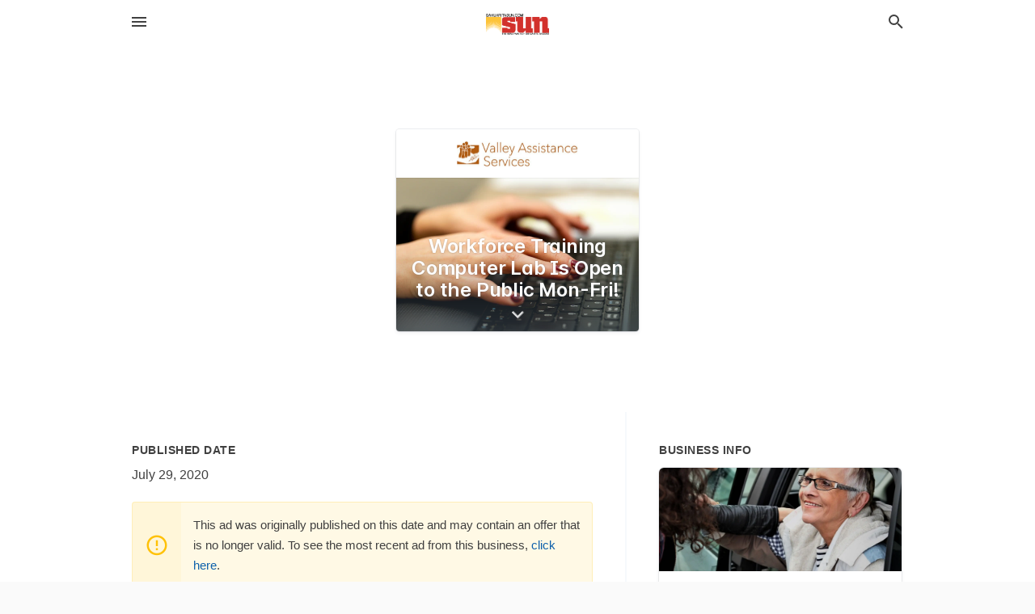

--- FILE ---
content_type: text/html; charset=utf-8
request_url: https://local.sahuaritasun.com/offers/029231fc-ff66-4410-b2c9-be3d2d032c6e
body_size: 5723
content:
<!DOCTYPE html>
<html lang="en" data-acm-directory="false">
  <head>
    <meta charset="utf-8">
    <meta name="viewport" content="initial-scale=1, width=device-width" />
    <!-- PWA Meta Tags -->
    <meta name="apple-mobile-web-app-capable" content="yes">
    <meta name="apple-mobile-web-app-status-bar-style" content="black-translucent">
    <meta name="apple-mobile-web-app-title" content="Workforce Training Computer Lab Is Open to the Public Mon-Fri!    - Valley Assistance Services - Sahuarita Sun">
    <link rel="apple-touch-icon" href="/directory-favicon.ico" />
    <!-- Primary Meta Tags -->
    <title>Workforce Training Computer Lab Is Open to the Public Mon-Fri!    - Valley Assistance Services - Sahuarita Sun</title>
    <meta name="title" content="Workforce Training Computer Lab Is Open to the Public Mon-Fri!    - Valley Assistance Services - Sahuarita Sun">
    <meta name="description" content="Assisted Living in 3950 S Camino del Heroe, Green Valley, AZ 85614">
    <link rel="shortcut icon" href="/directory-favicon.ico" />
    <meta itemprop="image" content="https://images.unsplash.com/photo-1583858643718-515d192db250?ixlib=rb-1.2.1&amp;ixid=eyJhcHBfaWQiOjgxNDQxfQ&amp;utm_source=api_app&amp;utm_medium=referral&amp;utm_campaign=api-credit">

    <!-- Open Graph / Facebook -->
    <meta property="og:url" content="https://local.sahuaritasun.com/offers/029231fc-ff66-4410-b2c9-be3d2d032c6e">
    <meta property="og:type" content="website">
    <meta property="og:title" content="Workforce Training Computer Lab Is Open to the Public Mon-Fri!    - Valley Assistance Services - Sahuarita Sun">
    <meta property="og:description" content="Assisted Living in 3950 S Camino del Heroe, Green Valley, AZ 85614">
    <meta property="og:image" content="https://images.unsplash.com/photo-1583858643718-515d192db250?ixlib=rb-1.2.1&amp;ixid=eyJhcHBfaWQiOjgxNDQxfQ&amp;utm_source=api_app&amp;utm_medium=referral&amp;utm_campaign=api-credit">

    <!-- Twitter -->
    <meta property="twitter:url" content="https://local.sahuaritasun.com/offers/029231fc-ff66-4410-b2c9-be3d2d032c6e">
    <meta property="twitter:title" content="Workforce Training Computer Lab Is Open to the Public Mon-Fri!    - Valley Assistance Services - Sahuarita Sun">
    <meta property="twitter:description" content="Assisted Living in 3950 S Camino del Heroe, Green Valley, AZ 85614">
    <meta property="twitter:image" content="https://images.unsplash.com/photo-1583858643718-515d192db250?ixlib=rb-1.2.1&amp;ixid=eyJhcHBfaWQiOjgxNDQxfQ&amp;utm_source=api_app&amp;utm_medium=referral&amp;utm_campaign=api-credit">
    <meta property="twitter:card" content="summary_large_image">


    <!-- Google Search Console -->
      <meta name="google-site-verification" content="dMf800K5vAqFAPumhjREibjpqHaggGsG8I93Wjd4H7Q" />


    <!-- Other Assets -->
      <link rel="stylesheet" href="https://unpkg.com/leaflet@1.6.0/dist/leaflet.css" integrity="sha512-xwE/Az9zrjBIphAcBb3F6JVqxf46+CDLwfLMHloNu6KEQCAWi6HcDUbeOfBIptF7tcCzusKFjFw2yuvEpDL9wQ==" crossorigin=""/>


    <!-- Google Analytics -->

    <link rel="stylesheet" media="screen" href="/assets/directory/index-625ebbc43c213a1a95e97871809bb1c7c764b7e3acf9db3a90d549597404474f.css" />
      <!-- Global site tag (gtag.js) - Google Analytics -->
<script async src="https://www.googletagmanager.com/gtag/js?id=UA-6144066-87"></script>
<script>
  window.dataLayer = window.dataLayer || [];
  function gtag(){dataLayer.push(arguments);}
  gtag('js', new Date());

  gtag('config', 'UA-6144066-87');
</script>

<meta name="google-site-verification" content="1R8UOLz24Y_47zlnsiDg-FS3DCQy14PhoyNALPpGgyE" />


    <script>
//<![CDATA[

      const MESEARCH_KEY = "";

//]]>
</script>
      <script src="/assets/directory/resources/jquery.min-a4ef3f56a89b3569946388ef171b1858effcfc18c06695b3b9cab47996be4986.js"></script>
      <link rel="stylesheet" media="screen" href="/assets/directory/materialdesignicons.min-aafad1dc342d5f4be026ca0942dc89d427725af25326ef4881f30e8d40bffe7e.css" />
  </head>

  <body class="preload" data-theme="">


    <style>
      :root {
        --color-link-alt: #6772E5 !important;
      }
    </style>

    <div class="blocker-banner" id="blocker-banner" style="display: none;">
      <div class="blocker-banner-interior">
        <span class="icon mdi mdi-alert"></span>
        <div class="blocker-banner-title">We notice you're using an ad blocker.</div>
        <div class="blocker-banner-text">Since the purpose of this site is to display digital ads, please disable your ad blocker to prevent content from breaking.</div>
        <span class="close mdi mdi-close"></span>
      </div>
    </div>

    <div class="wrapper">
      <div class="header ">
  <div class="header-main">
    <div class="container ">
      <style>
  body {
    font-family: "Arial", sans-serif;
  }
</style>
<a class="logo" href=/ aria-label="Business logo clickable to go to the home page">
    <img src="https://assets.secure.ownlocal.com/img/logos/1762/original_logos.png?1466628590" alt="Sahuarita Sun">
</a>
<a class="mdi main-nav-item mdi-menu menu-container" aria-label="hamburger menu" aria-expanded="false" href="."></a>
<a class="mdi main-nav-item search-icon" style="right: 20px;left: auto;" href="." title="Search business collapsed">
  <svg class="magnify-icon" xmlns="http://www.w3.org/2000/svg" width="1em" height="1em" viewBox="0 0 24 24">
    <path fill="#404040" d="M9.5 3A6.5 6.5 0 0 1 16 9.5c0 1.61-.59 3.09-1.56 4.23l.27.27h.79l5 5l-1.5 1.5l-5-5v-.79l-.27-.27A6.52 6.52 0 0 1 9.5 16A6.5 6.5 0 0 1 3 9.5A6.5 6.5 0 0 1 9.5 3m0 2C7 5 5 7 5 9.5S7 14 9.5 14S14 12 14 9.5S12 5 9.5 5" />
  </svg>
  <svg class="ex-icon" xmlns="http://www.w3.org/2000/svg" width="1em" height="1em" viewBox="0 0 24 24">
    <path fill="#404040" d="M6.4 19L5 17.6l5.6-5.6L5 6.4L6.4 5l5.6 5.6L17.6 5L19 6.4L13.4 12l5.6 5.6l-1.4 1.4l-5.6-5.6z" />
  </svg>
</a>
<ul class="nav">
  <li><a href="/" aria-label="directory home"><span class="mdi mdi-home"></span><span>Directory Home</span></a></li>
  <li><a href="/shop-local" aria-label="shop local"><span class="mdi mdi-storefront"></span><span>Shop Local</span></a></li>
  <li>
    <li><a href="/offers" aria-label="offers"><span class="mdi mdi-picture-in-picture-top-right"></span><span>Offers</span></a></li>
    <li><a href="/ads" aria-label="printed ads"><span class="mdi mdi-newspaper"></span><span>Print Ads</span></a></li>
  <li><a href="/categories" aria-label="categories"><span class="mdi mdi-layers-outline"></span><span>Categories</span></a></li>
  <li>
    <a href="http://www.sahuaritasun.com/"  aria-label="newspaper name">
      <span class="mdi mdi-home-outline"></span><span>Sahuarita Sun</span>
    </a>
  </li>
</ul>
<div class="header-search">
  <svg xmlns="http://www.w3.org/2000/svg" width="20px" height="20px" viewBox="0 2 25 25">
    <path fill="#404040" d="M9.5 3A6.5 6.5 0 0 1 16 9.5c0 1.61-.59 3.09-1.56 4.23l.27.27h.79l5 5l-1.5 1.5l-5-5v-.79l-.27-.27A6.52 6.52 0 0 1 9.5 16A6.5 6.5 0 0 1 3 9.5A6.5 6.5 0 0 1 9.5 3m0 2C7 5 5 7 5 9.5S7 14 9.5 14S14 12 14 9.5S12 5 9.5 5"></path>
  </svg>
    <form action="/businesses" accept-charset="UTF-8" method="get">
      <input class="search-box" autocomplete="off" type="text" placeholder="Search for businesses" name="q" value="" />
</form></div>

    </div>
  </div>
</div>


      <div class="page offer">
    
<div id="details_origami_entity" class="columns" data-entity-id=951339 data-entity-type="origami_ad" data-controller="offers" data-action="show">
  <div class="column column-full">
    <div class="block">
      <div class="block-interior">
        <div class="origami">
  <iframe src="https://origami.secure.ownlocal.com/origami_unit/index.html?id=029231fc-ff66-4410-b2c9-be3d2d032c6e&amp;adType=origami" title='Origami widget number: 951339' ></iframe>
</div>

      </div>
    </div>
  </div>
  <div class="column left-column">
    <div class="block">
      <div class="block-interior">
        <ul class="specs">
          <li>
            <h3>Published Date</h3>
            <span>July 29, 2020</span>
            <div class="expired-note">
              This ad was originally published on this date and may contain an offer that is no longer valid. To see the most recent ad from this business, <a href="/green%20valley-az/valley-assistance-services-520-625-5966">click here</a>.
            </div>
          </li>
        </ul>
      </div>
    </div>
  </div>
  <div class="column right-column">
    <div class="block">
      <div class="block-interior">
        <h3>Business Info</h3>
          <ul id="businesses_entity" class="cards" style="margin-bottom: 15px;">
              
<li class="" data-entity-id="67218347" data-name="Valley Assistance Services" data-entity-type="business" data-controller="offers" data-action="show">
  <a itemscope itemtype="http://schema.org/LocalBusiness" class="card-top" href="/green%20valley-az/valley-assistance-services-520-625-5966" title="Valley Assistance Services" aria-label="Valley Assistance Services 3950 S Camino Del Heroe, Green Valley, AZ, 85614" >
    <div
      class="image "
        style= "background-image: url('https://storage.googleapis.com/ownlocal-adforge-production/backgrounds/origamis/custom/33faaa9f-1c2d-45ff-a817-29d69baa76fa/full.webp');"
    >
    </div>
    <div class="card-info">
      <div itemprop="name" class="name">Valley Assistance Services</div>
      <span itemprop="address" itemscope itemtype="http://schema.org/PostalAddress">
        <div itemprop="streetAddress" class="details">3950 S Camino Del Heroe, Green Valley, AZ, 85614</div>
      </span>
    </div>
  </a>
  <div class="card-bottom">

    
<a class="tag" href="/categories/medical/assisted-living">
  Assisted Living
</a>

<a class="tag" href="/categories/philanthropy/non-profit-organizations">
  Non-Profit Organizations
</a>

  </div>
</li>

          </ul>
      </div>
    </div>
  </div>
  <div class="clear"></div>
</div>

  <section>
    
<section>
  <div class="container">
    <h2>Past Offers</h2>
    <div id="carouseloffers" class="cards carousel offers">
      <div title="left arrow icon" class="control previous"><span class="mdi"><svg xmlns="http://www.w3.org/2000/svg" width="1em" height="1em" viewBox="0 0 24 24"><path fill="currentColor" d="M15.41 16.58L10.83 12l4.58-4.59L14 6l-6 6l6 6z"/></svg></span></div>
      <div title="right arrow icon" class="control next"><span class="mdi"><svg xmlns="http://www.w3.org/2000/svg" width="1em" height="1em" viewBox="0 0 24 24"><path fill="currentColor" d="M8.59 16.58L13.17 12L8.59 7.41L10 6l6 6l-6 6z"/></svg></span></div>
      <div class="stage active">
        <ul id="offers_entity">
          

  <li class="expired" data-name="Valley Assistance Services" data-logo="https://assets.secure.ownlocal.com/img/core-business-logos/c28b9b7f-c103-4747-9dee-3db17ddc4ec7/logo.webp" data-background-image="https://storage.googleapis.com/ownlocal-adforge-production/backgrounds/origamis/custom/cfb14a7b-1a07-44ca-929a-2b0357f1c5e4/small.webp" data-ticker-text="Fall Prevention Day | Sept 24 – See Details!" data-entity-id="285175" data-entity-type="origami" data-controller="offers" data-action="show">
    <div class="unit">
      <iframe class="" src=https://origami.secure.ownlocal.com/origami_unit/index.html?id=cfb14a7b-1a07-44ca-929a-2b0357f1c5e4&amp;adType=origami&amp;layout= title='Origami Widget Number: 285175'></iframe>
    </div>
    <a href="expired">
      <span class="label">Valley Assistance Services</span>
      <span class="expired"></span>
    </a>
  </li>


  <li class="expired" data-name="Valley Assistance Services" data-logo="https://assets.secure.ownlocal.com/img/core-business-logos/c28b9b7f-c103-4747-9dee-3db17ddc4ec7/logo.webp" data-background-image="https://storage.googleapis.com/ownlocal-adforge-production/backgrounds/origamis/custom/ed6e2d9a-34d7-4900-80df-7245c1547efb/small.webp" data-ticker-text="7th Annual Fall Prevention Day! Sept 24 • 9:00am" data-entity-id="285198" data-entity-type="origami" data-controller="offers" data-action="show">
    <div class="unit">
      <iframe class="" src=https://origami.secure.ownlocal.com/origami_unit/index.html?id=ed6e2d9a-34d7-4900-80df-7245c1547efb&amp;adType=origami&amp;layout= title='Origami Widget Number: 285198'></iframe>
    </div>
    <a href="expired">
      <span class="label">Valley Assistance Services</span>
      <span class="expired"></span>
    </a>
  </li>


  <li class="expired" data-name="Valley Assistance Services" data-logo="https://assets.secure.ownlocal.com/img/core-business-logos/c28b9b7f-c103-4747-9dee-3db17ddc4ec7/logo.webp" data-background-image="https://storage.googleapis.com/ownlocal-adforge-production/backgrounds/origamis/custom/6072f044-162f-48b1-a70c-b4be77e0390b/small.webp" data-ticker-text="7th Annual Fall Prevention Day - Sept 24!" data-entity-id="290005" data-entity-type="origami" data-controller="offers" data-action="show">
    <div class="unit">
      <iframe class="" src=https://origami.secure.ownlocal.com/origami_unit/index.html?id=6072f044-162f-48b1-a70c-b4be77e0390b&amp;adType=origami&amp;layout= title='Origami Widget Number: 290005'></iframe>
    </div>
    <a href="expired">
      <span class="label">Valley Assistance Services</span>
      <span class="expired"></span>
    </a>
  </li>

        </ul>
      </div>
        <div class="stage">
          <ul id="offers_entity">
            

  <li class="expired" data-name="Valley Assistance Services" data-logo="https://assets.secure.ownlocal.com/img/core-business-logos/c28b9b7f-c103-4747-9dee-3db17ddc4ec7/logo.webp" data-background-image="https://storage.googleapis.com/ownlocal-adforge-production/backgrounds/origamis/custom/e61067f5-4d21-452f-b4cc-36524bcb6b4a/small.webp" data-ticker-text="Thank You Very Much for All of the Volunteers!" data-entity-id="413799" data-entity-type="origami" data-controller="offers" data-action="show">
    <div class="unit">
      <iframe class="" src=https://origami.secure.ownlocal.com/origami_unit/index.html?id=e61067f5-4d21-452f-b4cc-36524bcb6b4a&amp;adType=origami&amp;layout= title='Origami Widget Number: 413799'></iframe>
    </div>
    <a href="expired">
      <span class="label">Valley Assistance Services</span>
      <span class="expired"></span>
    </a>
  </li>


  <li class="expired" data-name="Valley Assistance Services" data-logo="https://assets.secure.ownlocal.com/img/core-business-logos/c28b9b7f-c103-4747-9dee-3db17ddc4ec7/logo.webp" data-background-image="https://storage.googleapis.com/ownlocal-adforge-production/backgrounds/origamis/custom/13ee1cda-80fb-4ad5-bbd2-57966ee88001/small.webp" data-ticker-text="Buy Tickets to A Style for Every Story Fashion Show! Aug 20" data-entity-id="552235" data-entity-type="origami" data-controller="offers" data-action="show">
    <div class="unit">
      <iframe class="" src=https://origami.secure.ownlocal.com/origami_unit/index.html?id=13ee1cda-80fb-4ad5-bbd2-57966ee88001&amp;adType=origami&amp;layout= title='Origami Widget Number: 552235'></iframe>
    </div>
    <a href="expired">
      <span class="label">Valley Assistance Services</span>
      <span class="expired"></span>
    </a>
  </li>


  <li class="expired" data-name="Valley Assistance Services" data-logo="https://assets.secure.ownlocal.com/img/core-business-logos/c28b9b7f-c103-4747-9dee-3db17ddc4ec7/logo.webp" data-background-image="https://storage.googleapis.com/ownlocal-adforge-production/backgrounds/origamis/custom/d9d4dc91-5625-4652-8d09-4d0f3c41a992/small.webp" data-ticker-text="Thank You White Elephant for Caring About Our Community" data-entity-id="698141" data-entity-type="origami" data-controller="offers" data-action="show">
    <div class="unit">
      <iframe class="" src=https://origami.secure.ownlocal.com/origami_unit/index.html?id=d9d4dc91-5625-4652-8d09-4d0f3c41a992&amp;adType=origami&amp;layout= title='Origami Widget Number: 698141'></iframe>
    </div>
    <a href="expired">
      <span class="label">Valley Assistance Services</span>
      <span class="expired"></span>
    </a>
  </li>

          </ul>
        </div>
        <div class="stage">
          <ul id="offers_entity">
            

  <li class="expired" data-name="Valley Assistance Services" data-logo="https://assets.secure.ownlocal.com/img/core-business-logos/c28b9b7f-c103-4747-9dee-3db17ddc4ec7/logo.webp" data-background-image="https://storage.googleapis.com/ownlocal-adforge-production/backgrounds/origamis/custom/25d524e1-8331-4fa0-8825-9d7cb1cc0103/small.webp" data-ticker-text="We Would Like to Thank All of Our Sponsors and Donors!" data-entity-id="831476" data-entity-type="origami" data-controller="offers" data-action="show">
    <div class="unit">
      <iframe class="" src=https://origami.secure.ownlocal.com/origami_unit/index.html?id=25d524e1-8331-4fa0-8825-9d7cb1cc0103&amp;adType=origami&amp;layout= title='Origami Widget Number: 831476'></iframe>
    </div>
    <a href="expired">
      <span class="label">Valley Assistance Services</span>
      <span class="expired"></span>
    </a>
  </li>


  <li class="expired" data-name="Valley Assistance Services" data-logo="https://assets.secure.ownlocal.com/img/core-business-logos/c28b9b7f-c103-4747-9dee-3db17ddc4ec7/logo.webp" data-background-image="https://storage.googleapis.com/ownlocal-adforge-production/backgrounds/origamis/custom/1cfcf5b3-6714-4236-8e01-e6dd2e2e74db/small.webp" data-ticker-text="Empty Bowls Wants to Thank You All." data-entity-id="831479" data-entity-type="origami" data-controller="offers" data-action="show">
    <div class="unit">
      <iframe class="" src=https://origami.secure.ownlocal.com/origami_unit/index.html?id=1cfcf5b3-6714-4236-8e01-e6dd2e2e74db&amp;adType=origami&amp;layout= title='Origami Widget Number: 831479'></iframe>
    </div>
    <a href="expired">
      <span class="label">Valley Assistance Services</span>
      <span class="expired"></span>
    </a>
  </li>


  <li class="expired" data-name="Valley Assistance Services" data-logo="https://assets.secure.ownlocal.com/img/core-business-logos/c28b9b7f-c103-4747-9dee-3db17ddc4ec7/logo.webp" data-background-image="https://storage.googleapis.com/ownlocal-adforge-production/backgrounds/origamis/custom/7f2c9e9e-891b-4b60-9956-4c93569bd0af/small.webp" data-ticker-text="Stay Healthy via Televisits During COVID-19 Pandemic! See Details" data-entity-id="924598" data-entity-type="origami" data-controller="offers" data-action="show">
    <div class="unit">
      <iframe class="" src=https://origami.secure.ownlocal.com/origami_unit/index.html?id=7f2c9e9e-891b-4b60-9956-4c93569bd0af&amp;adType=origami&amp;layout=2 title='Origami Widget Number: 924598'></iframe>
    </div>
    <a href="expired">
      <span class="label">Valley Assistance Services</span>
      <span class="expired"></span>
    </a>
  </li>

          </ul>
        </div>
    </div>
    
  </div>
</section>

<script>  
  document.addEventListener('DOMContentLoaded', function(e) {
      var carousel = document.querySelector("#carouseloffers");
      var next = carousel.querySelector(".control.next");
      var prev = carousel.querySelector(".control.previous");

      const cardTrigger = () => {
          lazyLoadImages("offers");
      };

      next.addEventListener("click", cardTrigger);
      prev.addEventListener("click", cardTrigger);
  });
</script>

  </section>
</div>


      <div class="footer">
  <div class="container">
    <div class="footer-top">
      <div class="links categories">
        <p class="footer-title">Categories</p>
        <ul>
          
<li>
  <a href="/categories/agriculture" aria-label='category Agriculture' >
    <span>
      Agriculture
    </span>
  </a>
</li>

<li>
  <a href="/categories/arts-and-entertainment" aria-label='category Arts and Entertainment' >
    <span>
      Arts and Entertainment
    </span>
  </a>
</li>

<li>
  <a href="/categories/auto" aria-label='category Auto' >
    <span>
      Auto
    </span>
  </a>
</li>

<li>
  <a href="/categories/beauty-and-wellness" aria-label='category Beauty and Wellness' >
    <span>
      Beauty and Wellness
    </span>
  </a>
</li>

<li>
  <a href="/categories/communication" aria-label='category Communication' >
    <span>
      Communication
    </span>
  </a>
</li>

<li>
  <a href="/categories/community" aria-label='category Community' >
    <span>
      Community
    </span>
  </a>
</li>

<li>
  <a href="/categories/construction" aria-label='category Construction' >
    <span>
      Construction
    </span>
  </a>
</li>

<li>
  <a href="/categories/education" aria-label='category Education' >
    <span>
      Education
    </span>
  </a>
</li>

<li>
  <a href="/categories/finance" aria-label='category Finance' >
    <span>
      Finance
    </span>
  </a>
</li>

<li>
  <a href="/categories/food-and-beverage" aria-label='category Food and Beverage' >
    <span>
      Food and Beverage
    </span>
  </a>
</li>

<li>
  <a href="/categories/house-and-home" aria-label='category House and Home' >
    <span>
      House and Home
    </span>
  </a>
</li>

<li>
  <a href="/categories/insurance" aria-label='category Insurance' >
    <span>
      Insurance
    </span>
  </a>
</li>

<li>
  <a href="/categories/legal" aria-label='category Legal' >
    <span>
      Legal
    </span>
  </a>
</li>

<li>
  <a href="/categories/manufacturing" aria-label='category Manufacturing' >
    <span>
      Manufacturing
    </span>
  </a>
</li>

<li>
  <a href="/categories/medical" aria-label='category Medical' >
    <span>
      Medical
    </span>
  </a>
</li>

<li>
  <a href="/categories/nightlife" aria-label='category Nightlife' >
    <span>
      Nightlife
    </span>
  </a>
</li>

<li>
  <a href="/categories/pets-and-animals" aria-label='category Pets and Animals' >
    <span>
      Pets and Animals
    </span>
  </a>
</li>

<li>
  <a href="/categories/philanthropy" aria-label='category Philanthropy' >
    <span>
      Philanthropy
    </span>
  </a>
</li>

<li>
  <a href="/categories/photo-and-video" aria-label='category Photo and Video' >
    <span>
      Photo and Video
    </span>
  </a>
</li>

<li>
  <a href="/categories/public-services" aria-label='category Public Services' >
    <span>
      Public Services
    </span>
  </a>
</li>

<li>
  <a href="/categories/real-estate" aria-label='category Real Estate' >
    <span>
      Real Estate
    </span>
  </a>
</li>

<li>
  <a href="/categories/recreation" aria-label='category Recreation' >
    <span>
      Recreation
    </span>
  </a>
</li>

<li>
  <a href="/categories/religion" aria-label='category Religion' >
    <span>
      Religion
    </span>
  </a>
</li>

<li>
  <a href="/categories/services" aria-label='category Services' >
    <span>
      Services
    </span>
  </a>
</li>

<li>
  <a href="/categories/shop-local" aria-label='category Shop Local' >
    <span>
      Shop Local
    </span>
  </a>
</li>

<li>
  <a href="/categories/shopping" aria-label='category Shopping' >
    <span>
      Shopping
    </span>
  </a>
</li>

<li>
  <a href="/categories/technical" aria-label='category Technical' >
    <span>
      Technical
    </span>
  </a>
</li>

<li>
  <a href="/categories/transportation" aria-label='category Transportation' >
    <span>
      Transportation
    </span>
  </a>
</li>

<li>
  <a href="/categories/travel" aria-label='category Travel' >
    <span>
      Travel
    </span>
  </a>
</li>

<li>
  <a href="/categories/utilities" aria-label='category Utilities' >
    <span>
      Utilities
    </span>
  </a>
</li>

        </ul>
      </div>
      <div class="links">
        <p class="footer-title">Directory</p>
        <ul>
          <li><a href="/promote">Get Verified</a></li>
          <li>
            <a href="https://admin.austin.ownlocal.com/login?p=1742" >
              <span>Login</span> 
            </a>
          </li>
          

          <li><a href="/terms">Terms of Service</a></li>
          <li><a href="/privacy">Privacy policy</a></li>
          <li><a href="/got-to-top" class="back-to-top">Go To Top</a></li>
        </ul>
      </div>
      <div class="clear"></div>
    </div>
  </div>
  <div class="footer-bottom">
    <div class="copyright">
      <div class="container">
        © 2026 
        <a href="http://www.sahuaritasun.com/" >
          Sahuarita Sun
          </a>. Powered by <a href="http://ownlocal.com" target="_blank" class="bold-link">OwnLocal</a><span> – helping local media with innovative <a href="https://ownlocal.com/products" target="_blank">print to web</a> and directory software</span>.
      </div>
    </div>
  </div>
</div>

    </div>
    <script src="/assets/directory/index-584af2f59b30467a7e4b931fd3f3db8d26af04d8a92f1974cbe6875ccaaaa66e.js" defer="defer"></script>

      <script defer="defer" id="ownlocal-labs-script" src="https://storage.googleapis.com/ownlocal-labs/shop-local-banner.js"></script>

      <script>
        // AdBlock detection
        fetch('https://admin.ownlocal.com/api/adblock')
          .then(response => {
            if (!response.ok) {
              throw new Error('Network response was not ok');
            }
            return response.text();
          })
          .catch(error => {
            // Handle error, such as showing the blocker banner
            document.getElementById('blocker-banner').style.display = 'block';
          });
      </script>
    <script src="/assets/directory/interactions-e3133e709fc754effe1635477cc59c0147eaba70864f8c24d8f047f9063386f4.js" defer="defer"></script>
  </body>
</html>

<!-- RENDERED TIME: Sunday, 18 Jan 2026 17:16:58 Central Time (US & Canada) -->


--- FILE ---
content_type: text/css; charset=utf-8
request_url: https://cdn.jsdelivr.net/npm/@mdi/font@4.5.95/css/materialdesignicons.min.css
body_size: 33788
content:
@font-face{font-family:"Material Design Icons";src:url("../fonts/materialdesignicons-webfont.eot?v=4.5.95");src:url("../fonts/materialdesignicons-webfont.eot?#iefix&v=4.5.95") format("embedded-opentype"),url("../fonts/materialdesignicons-webfont.woff2?v=4.5.95") format("woff2"),url("../fonts/materialdesignicons-webfont.woff?v=4.5.95") format("woff"),url("../fonts/materialdesignicons-webfont.ttf?v=4.5.95") format("truetype");font-weight:normal;font-style:normal}.mdi:before,.mdi-set{display:inline-block;font:normal normal normal 24px/1 "Material Design Icons";font-size:inherit;text-rendering:auto;line-height:inherit;-webkit-font-smoothing:antialiased;-moz-osx-font-smoothing:grayscale}.mdi-ab-testing::before{content:"\F001C"}.mdi-access-point::before{content:"\F002"}.mdi-access-point-network::before{content:"\F003"}.mdi-access-point-network-off::before{content:"\FBBD"}.mdi-account::before{content:"\F004"}.mdi-account-alert::before{content:"\F005"}.mdi-account-alert-outline::before{content:"\FB2C"}.mdi-account-arrow-left::before{content:"\FB2D"}.mdi-account-arrow-left-outline::before{content:"\FB2E"}.mdi-account-arrow-right::before{content:"\FB2F"}.mdi-account-arrow-right-outline::before{content:"\FB30"}.mdi-account-badge::before{content:"\FD83"}.mdi-account-badge-alert::before{content:"\FD84"}.mdi-account-badge-alert-outline::before{content:"\FD85"}.mdi-account-badge-horizontal::before{content:"\FDF0"}.mdi-account-badge-horizontal-outline::before{content:"\FDF1"}.mdi-account-badge-outline::before{content:"\FD86"}.mdi-account-box::before{content:"\F006"}.mdi-account-box-multiple::before{content:"\F933"}.mdi-account-box-multiple-outline::before{content:"\F002C"}.mdi-account-box-outline::before{content:"\F007"}.mdi-account-card-details::before{content:"\F5D2"}.mdi-account-card-details-outline::before{content:"\FD87"}.mdi-account-cash::before{content:"\F00C2"}.mdi-account-cash-outline::before{content:"\F00C3"}.mdi-account-check::before{content:"\F008"}.mdi-account-check-outline::before{content:"\FBBE"}.mdi-account-child::before{content:"\FA88"}.mdi-account-child-circle::before{content:"\FA89"}.mdi-account-child-outline::before{content:"\F00F3"}.mdi-account-circle::before{content:"\F009"}.mdi-account-circle-outline::before{content:"\FB31"}.mdi-account-clock::before{content:"\FB32"}.mdi-account-clock-outline::before{content:"\FB33"}.mdi-account-convert::before{content:"\F00A"}.mdi-account-details::before{content:"\F631"}.mdi-account-edit::before{content:"\F6BB"}.mdi-account-edit-outline::before{content:"\F001D"}.mdi-account-group::before{content:"\F848"}.mdi-account-group-outline::before{content:"\FB34"}.mdi-account-heart::before{content:"\F898"}.mdi-account-heart-outline::before{content:"\FBBF"}.mdi-account-key::before{content:"\F00B"}.mdi-account-key-outline::before{content:"\FBC0"}.mdi-account-lock::before{content:"\F0189"}.mdi-account-lock-outline::before{content:"\F018A"}.mdi-account-minus::before{content:"\F00D"}.mdi-account-minus-outline::before{content:"\FAEB"}.mdi-account-multiple::before{content:"\F00E"}.mdi-account-multiple-check::before{content:"\F8C4"}.mdi-account-multiple-minus::before{content:"\F5D3"}.mdi-account-multiple-minus-outline::before{content:"\FBC1"}.mdi-account-multiple-outline::before{content:"\F00F"}.mdi-account-multiple-plus::before{content:"\F010"}.mdi-account-multiple-plus-outline::before{content:"\F7FF"}.mdi-account-network::before{content:"\F011"}.mdi-account-network-outline::before{content:"\FBC2"}.mdi-account-off::before{content:"\F012"}.mdi-account-off-outline::before{content:"\FBC3"}.mdi-account-outline::before{content:"\F013"}.mdi-account-plus::before{content:"\F014"}.mdi-account-plus-outline::before{content:"\F800"}.mdi-account-question::before{content:"\FB35"}.mdi-account-question-outline::before{content:"\FB36"}.mdi-account-remove::before{content:"\F015"}.mdi-account-remove-outline::before{content:"\FAEC"}.mdi-account-search::before{content:"\F016"}.mdi-account-search-outline::before{content:"\F934"}.mdi-account-settings::before{content:"\F630"}.mdi-account-settings-outline::before{content:"\F00F4"}.mdi-account-star::before{content:"\F017"}.mdi-account-star-outline::before{content:"\FBC4"}.mdi-account-supervisor::before{content:"\FA8A"}.mdi-account-supervisor-circle::before{content:"\FA8B"}.mdi-account-supervisor-outline::before{content:"\F0158"}.mdi-account-switch::before{content:"\F019"}.mdi-account-tie::before{content:"\FCBF"}.mdi-account-tie-outline::before{content:"\F00F5"}.mdi-accusoft::before{content:"\F849"}.mdi-adchoices::before{content:"\FD1E"}.mdi-adjust::before{content:"\F01A"}.mdi-adobe::before{content:"\F935"}.mdi-adobe-acrobat::before{content:"\FFBD"}.mdi-air-conditioner::before{content:"\F01B"}.mdi-air-filter::before{content:"\FD1F"}.mdi-air-horn::before{content:"\FD88"}.mdi-air-humidifier::before{content:"\F00C4"}.mdi-air-purifier::before{content:"\FD20"}.mdi-airbag::before{content:"\FBC5"}.mdi-airballoon::before{content:"\F01C"}.mdi-airballoon-outline::before{content:"\F002D"}.mdi-airplane::before{content:"\F01D"}.mdi-airplane-landing::before{content:"\F5D4"}.mdi-airplane-off::before{content:"\F01E"}.mdi-airplane-takeoff::before{content:"\F5D5"}.mdi-airplay::before{content:"\F01F"}.mdi-airport::before{content:"\F84A"}.mdi-alarm::before{content:"\F020"}.mdi-alarm-bell::before{content:"\F78D"}.mdi-alarm-check::before{content:"\F021"}.mdi-alarm-light::before{content:"\F78E"}.mdi-alarm-light-outline::before{content:"\FBC6"}.mdi-alarm-multiple::before{content:"\F022"}.mdi-alarm-note::before{content:"\FE8E"}.mdi-alarm-note-off::before{content:"\FE8F"}.mdi-alarm-off::before{content:"\F023"}.mdi-alarm-plus::before{content:"\F024"}.mdi-alarm-snooze::before{content:"\F68D"}.mdi-album::before{content:"\F025"}.mdi-alert::before{content:"\F026"}.mdi-alert-box::before{content:"\F027"}.mdi-alert-box-outline::before{content:"\FCC0"}.mdi-alert-circle::before{content:"\F028"}.mdi-alert-circle-check::before{content:"\F0218"}.mdi-alert-circle-check-outline::before{content:"\F0219"}.mdi-alert-circle-outline::before{content:"\F5D6"}.mdi-alert-decagram::before{content:"\F6BC"}.mdi-alert-decagram-outline::before{content:"\FCC1"}.mdi-alert-octagon::before{content:"\F029"}.mdi-alert-octagon-outline::before{content:"\FCC2"}.mdi-alert-octagram::before{content:"\F766"}.mdi-alert-octagram-outline::before{content:"\FCC3"}.mdi-alert-outline::before{content:"\F02A"}.mdi-alert-rhombus::before{content:"\F01F9"}.mdi-alert-rhombus-outline::before{content:"\F01FA"}.mdi-alien::before{content:"\F899"}.mdi-alien-outline::before{content:"\F00F6"}.mdi-align-horizontal-center::before{content:"\F01EE"}.mdi-align-horizontal-left::before{content:"\F01ED"}.mdi-align-horizontal-right::before{content:"\F01EF"}.mdi-align-vertical-bottom::before{content:"\F01F0"}.mdi-align-vertical-center::before{content:"\F01F1"}.mdi-align-vertical-top::before{content:"\F01F2"}.mdi-all-inclusive::before{content:"\F6BD"}.mdi-alpha::before{content:"\F02B"}.mdi-alpha-a::before{content:"\41"}.mdi-alpha-a-box::before{content:"\FAED"}.mdi-alpha-a-box-outline::before{content:"\FBC7"}.mdi-alpha-a-circle::before{content:"\FBC8"}.mdi-alpha-a-circle-outline::before{content:"\FBC9"}.mdi-alpha-b::before{content:"\42"}.mdi-alpha-b-box::before{content:"\FAEE"}.mdi-alpha-b-box-outline::before{content:"\FBCA"}.mdi-alpha-b-circle::before{content:"\FBCB"}.mdi-alpha-b-circle-outline::before{content:"\FBCC"}.mdi-alpha-c::before{content:"\43"}.mdi-alpha-c-box::before{content:"\FAEF"}.mdi-alpha-c-box-outline::before{content:"\FBCD"}.mdi-alpha-c-circle::before{content:"\FBCE"}.mdi-alpha-c-circle-outline::before{content:"\FBCF"}.mdi-alpha-d::before{content:"\44"}.mdi-alpha-d-box::before{content:"\FAF0"}.mdi-alpha-d-box-outline::before{content:"\FBD0"}.mdi-alpha-d-circle::before{content:"\FBD1"}.mdi-alpha-d-circle-outline::before{content:"\FBD2"}.mdi-alpha-e::before{content:"\45"}.mdi-alpha-e-box::before{content:"\FAF1"}.mdi-alpha-e-box-outline::before{content:"\FBD3"}.mdi-alpha-e-circle::before{content:"\FBD4"}.mdi-alpha-e-circle-outline::before{content:"\FBD5"}.mdi-alpha-f::before{content:"\46"}.mdi-alpha-f-box::before{content:"\FAF2"}.mdi-alpha-f-box-outline::before{content:"\FBD6"}.mdi-alpha-f-circle::before{content:"\FBD7"}.mdi-alpha-f-circle-outline::before{content:"\FBD8"}.mdi-alpha-g::before{content:"\47"}.mdi-alpha-g-box::before{content:"\FAF3"}.mdi-alpha-g-box-outline::before{content:"\FBD9"}.mdi-alpha-g-circle::before{content:"\FBDA"}.mdi-alpha-g-circle-outline::before{content:"\FBDB"}.mdi-alpha-h::before{content:"\48"}.mdi-alpha-h-box::before{content:"\FAF4"}.mdi-alpha-h-box-outline::before{content:"\FBDC"}.mdi-alpha-h-circle::before{content:"\FBDD"}.mdi-alpha-h-circle-outline::before{content:"\FBDE"}.mdi-alpha-i::before{content:"\49"}.mdi-alpha-i-box::before{content:"\FAF5"}.mdi-alpha-i-box-outline::before{content:"\FBDF"}.mdi-alpha-i-circle::before{content:"\FBE0"}.mdi-alpha-i-circle-outline::before{content:"\FBE1"}.mdi-alpha-j::before{content:"\4A"}.mdi-alpha-j-box::before{content:"\FAF6"}.mdi-alpha-j-box-outline::before{content:"\FBE2"}.mdi-alpha-j-circle::before{content:"\FBE3"}.mdi-alpha-j-circle-outline::before{content:"\FBE4"}.mdi-alpha-k::before{content:"\4B"}.mdi-alpha-k-box::before{content:"\FAF7"}.mdi-alpha-k-box-outline::before{content:"\FBE5"}.mdi-alpha-k-circle::before{content:"\FBE6"}.mdi-alpha-k-circle-outline::before{content:"\FBE7"}.mdi-alpha-l::before{content:"\4C"}.mdi-alpha-l-box::before{content:"\FAF8"}.mdi-alpha-l-box-outline::before{content:"\FBE8"}.mdi-alpha-l-circle::before{content:"\FBE9"}.mdi-alpha-l-circle-outline::before{content:"\FBEA"}.mdi-alpha-m::before{content:"\4D"}.mdi-alpha-m-box::before{content:"\FAF9"}.mdi-alpha-m-box-outline::before{content:"\FBEB"}.mdi-alpha-m-circle::before{content:"\FBEC"}.mdi-alpha-m-circle-outline::before{content:"\FBED"}.mdi-alpha-n::before{content:"\4E"}.mdi-alpha-n-box::before{content:"\FAFA"}.mdi-alpha-n-box-outline::before{content:"\FBEE"}.mdi-alpha-n-circle::before{content:"\FBEF"}.mdi-alpha-n-circle-outline::before{content:"\FBF0"}.mdi-alpha-o::before{content:"\4F"}.mdi-alpha-o-box::before{content:"\FAFB"}.mdi-alpha-o-box-outline::before{content:"\FBF1"}.mdi-alpha-o-circle::before{content:"\FBF2"}.mdi-alpha-o-circle-outline::before{content:"\FBF3"}.mdi-alpha-p::before{content:"\50"}.mdi-alpha-p-box::before{content:"\FAFC"}.mdi-alpha-p-box-outline::before{content:"\FBF4"}.mdi-alpha-p-circle::before{content:"\FBF5"}.mdi-alpha-p-circle-outline::before{content:"\FBF6"}.mdi-alpha-q::before{content:"\51"}.mdi-alpha-q-box::before{content:"\FAFD"}.mdi-alpha-q-box-outline::before{content:"\FBF7"}.mdi-alpha-q-circle::before{content:"\FBF8"}.mdi-alpha-q-circle-outline::before{content:"\FBF9"}.mdi-alpha-r::before{content:"\52"}.mdi-alpha-r-box::before{content:"\FAFE"}.mdi-alpha-r-box-outline::before{content:"\FBFA"}.mdi-alpha-r-circle::before{content:"\FBFB"}.mdi-alpha-r-circle-outline::before{content:"\FBFC"}.mdi-alpha-s::before{content:"\53"}.mdi-alpha-s-box::before{content:"\FAFF"}.mdi-alpha-s-box-outline::before{content:"\FBFD"}.mdi-alpha-s-circle::before{content:"\FBFE"}.mdi-alpha-s-circle-outline::before{content:"\FBFF"}.mdi-alpha-t::before{content:"\54"}.mdi-alpha-t-box::before{content:"\FB00"}.mdi-alpha-t-box-outline::before{content:"\FC00"}.mdi-alpha-t-circle::before{content:"\FC01"}.mdi-alpha-t-circle-outline::before{content:"\FC02"}.mdi-alpha-u::before{content:"\55"}.mdi-alpha-u-box::before{content:"\FB01"}.mdi-alpha-u-box-outline::before{content:"\FC03"}.mdi-alpha-u-circle::before{content:"\FC04"}.mdi-alpha-u-circle-outline::before{content:"\FC05"}.mdi-alpha-v::before{content:"\56"}.mdi-alpha-v-box::before{content:"\FB02"}.mdi-alpha-v-box-outline::before{content:"\FC06"}.mdi-alpha-v-circle::before{content:"\FC07"}.mdi-alpha-v-circle-outline::before{content:"\FC08"}.mdi-alpha-w::before{content:"\57"}.mdi-alpha-w-box::before{content:"\FB03"}.mdi-alpha-w-box-outline::before{content:"\FC09"}.mdi-alpha-w-circle::before{content:"\FC0A"}.mdi-alpha-w-circle-outline::before{content:"\FC0B"}.mdi-alpha-x::before{content:"\58"}.mdi-alpha-x-box::before{content:"\FB04"}.mdi-alpha-x-box-outline::before{content:"\FC0C"}.mdi-alpha-x-circle::before{content:"\FC0D"}.mdi-alpha-x-circle-outline::before{content:"\FC0E"}.mdi-alpha-y::before{content:"\59"}.mdi-alpha-y-box::before{content:"\FB05"}.mdi-alpha-y-box-outline::before{content:"\FC0F"}.mdi-alpha-y-circle::before{content:"\FC10"}.mdi-alpha-y-circle-outline::before{content:"\FC11"}.mdi-alpha-z::before{content:"\5A"}.mdi-alpha-z-box::before{content:"\FB06"}.mdi-alpha-z-box-outline::before{content:"\FC12"}.mdi-alpha-z-circle::before{content:"\FC13"}.mdi-alpha-z-circle-outline::before{content:"\FC14"}.mdi-alphabetical::before{content:"\F02C"}.mdi-alphabetical-off::before{content:"\F002E"}.mdi-alphabetical-variant::before{content:"\F002F"}.mdi-alphabetical-variant-off::before{content:"\F0030"}.mdi-altimeter::before{content:"\F5D7"}.mdi-amazon::before{content:"\F02D"}.mdi-amazon-alexa::before{content:"\F8C5"}.mdi-amazon-drive::before{content:"\F02E"}.mdi-ambulance::before{content:"\F02F"}.mdi-ammunition::before{content:"\FCC4"}.mdi-ampersand::before{content:"\FA8C"}.mdi-amplifier::before{content:"\F030"}.mdi-amplifier-off::before{content:"\F01E0"}.mdi-anchor::before{content:"\F031"}.mdi-android::before{content:"\F032"}.mdi-android-auto::before{content:"\FA8D"}.mdi-android-debug-bridge::before{content:"\F033"}.mdi-android-head::before{content:"\F78F"}.mdi-android-messages::before{content:"\FD21"}.mdi-android-studio::before{content:"\F034"}.mdi-angle-acute::before{content:"\F936"}.mdi-angle-obtuse::before{content:"\F937"}.mdi-angle-right::before{content:"\F938"}.mdi-angular::before{content:"\F6B1"}.mdi-angularjs::before{content:"\F6BE"}.mdi-animation::before{content:"\F5D8"}.mdi-animation-outline::before{content:"\FA8E"}.mdi-animation-play::before{content:"\F939"}.mdi-animation-play-outline::before{content:"\FA8F"}.mdi-ansible::before{content:"\F00C5"}.mdi-antenna::before{content:"\F0144"}.mdi-anvil::before{content:"\F89A"}.mdi-apache-kafka::before{content:"\F0031"}.mdi-api::before{content:"\F00C6"}.mdi-apple::before{content:"\F035"}.mdi-apple-finder::before{content:"\F036"}.mdi-apple-icloud::before{content:"\F038"}.mdi-apple-ios::before{content:"\F037"}.mdi-apple-keyboard-caps::before{content:"\F632"}.mdi-apple-keyboard-command::before{content:"\F633"}.mdi-apple-keyboard-control::before{content:"\F634"}.mdi-apple-keyboard-option::before{content:"\F635"}.mdi-apple-keyboard-shift::before{content:"\F636"}.mdi-apple-safari::before{content:"\F039"}.mdi-application::before{content:"\F614"}.mdi-application-export::before{content:"\FD89"}.mdi-application-import::before{content:"\FD8A"}.mdi-approximately-equal::before{content:"\FFBE"}.mdi-approximately-equal-box::before{content:"\FFBF"}.mdi-apps::before{content:"\F03B"}.mdi-apps-box::before{content:"\FD22"}.mdi-arch::before{content:"\F8C6"}.mdi-archive::before{content:"\F03C"}.mdi-arm-flex::before{content:"\F008F"}.mdi-arm-flex-outline::before{content:"\F0090"}.mdi-arrange-bring-forward::before{content:"\F03D"}.mdi-arrange-bring-to-front::before{content:"\F03E"}.mdi-arrange-send-backward::before{content:"\F03F"}.mdi-arrange-send-to-back::before{content:"\F040"}.mdi-arrow-all::before{content:"\F041"}.mdi-arrow-bottom-left::before{content:"\F042"}.mdi-arrow-bottom-left-bold-outline::before{content:"\F9B6"}.mdi-arrow-bottom-left-thick::before{content:"\F9B7"}.mdi-arrow-bottom-right::before{content:"\F043"}.mdi-arrow-bottom-right-bold-outline::before{content:"\F9B8"}.mdi-arrow-bottom-right-thick::before{content:"\F9B9"}.mdi-arrow-collapse::before{content:"\F615"}.mdi-arrow-collapse-all::before{content:"\F044"}.mdi-arrow-collapse-down::before{content:"\F791"}.mdi-arrow-collapse-horizontal::before{content:"\F84B"}.mdi-arrow-collapse-left::before{content:"\F792"}.mdi-arrow-collapse-right::before{content:"\F793"}.mdi-arrow-collapse-up::before{content:"\F794"}.mdi-arrow-collapse-vertical::before{content:"\F84C"}.mdi-arrow-decision::before{content:"\F9BA"}.mdi-arrow-decision-auto::before{content:"\F9BB"}.mdi-arrow-decision-auto-outline::before{content:"\F9BC"}.mdi-arrow-decision-outline::before{content:"\F9BD"}.mdi-arrow-down::before{content:"\F045"}.mdi-arrow-down-bold::before{content:"\F72D"}.mdi-arrow-down-bold-box::before{content:"\F72E"}.mdi-arrow-down-bold-box-outline::before{content:"\F72F"}.mdi-arrow-down-bold-circle::before{content:"\F047"}.mdi-arrow-down-bold-circle-outline::before{content:"\F048"}.mdi-arrow-down-bold-hexagon-outline::before{content:"\F049"}.mdi-arrow-down-bold-outline::before{content:"\F9BE"}.mdi-arrow-down-box::before{content:"\F6BF"}.mdi-arrow-down-circle::before{content:"\FCB7"}.mdi-arrow-down-circle-outline::before{content:"\FCB8"}.mdi-arrow-down-drop-circle::before{content:"\F04A"}.mdi-arrow-down-drop-circle-outline::before{content:"\F04B"}.mdi-arrow-down-thick::before{content:"\F046"}.mdi-arrow-expand::before{content:"\F616"}.mdi-arrow-expand-all::before{content:"\F04C"}.mdi-arrow-expand-down::before{content:"\F795"}.mdi-arrow-expand-horizontal::before{content:"\F84D"}.mdi-arrow-expand-left::before{content:"\F796"}.mdi-arrow-expand-right::before{content:"\F797"}.mdi-arrow-expand-up::before{content:"\F798"}.mdi-arrow-expand-vertical::before{content:"\F84E"}.mdi-arrow-horizontal-lock::before{content:"\F0186"}.mdi-arrow-left::before{content:"\F04D"}.mdi-arrow-left-bold::before{content:"\F730"}.mdi-arrow-left-bold-box::before{content:"\F731"}.mdi-arrow-left-bold-box-outline::before{content:"\F732"}.mdi-arrow-left-bold-circle::before{content:"\F04F"}.mdi-arrow-left-bold-circle-outline::before{content:"\F050"}.mdi-arrow-left-bold-hexagon-outline::before{content:"\F051"}.mdi-arrow-left-bold-outline::before{content:"\F9BF"}.mdi-arrow-left-box::before{content:"\F6C0"}.mdi-arrow-left-circle::before{content:"\FCB9"}.mdi-arrow-left-circle-outline::before{content:"\FCBA"}.mdi-arrow-left-drop-circle::before{content:"\F052"}.mdi-arrow-left-drop-circle-outline::before{content:"\F053"}.mdi-arrow-left-right::before{content:"\FE90"}.mdi-arrow-left-right-bold::before{content:"\FE91"}.mdi-arrow-left-right-bold-outline::before{content:"\F9C0"}.mdi-arrow-left-thick::before{content:"\F04E"}.mdi-arrow-right::before{content:"\F054"}.mdi-arrow-right-bold::before{content:"\F733"}.mdi-arrow-right-bold-box::before{content:"\F734"}.mdi-arrow-right-bold-box-outline::before{content:"\F735"}.mdi-arrow-right-bold-circle::before{content:"\F056"}.mdi-arrow-right-bold-circle-outline::before{content:"\F057"}.mdi-arrow-right-bold-hexagon-outline::before{content:"\F058"}.mdi-arrow-right-bold-outline::before{content:"\F9C1"}.mdi-arrow-right-box::before{content:"\F6C1"}.mdi-arrow-right-circle::before{content:"\FCBB"}.mdi-arrow-right-circle-outline::before{content:"\FCBC"}.mdi-arrow-right-drop-circle::before{content:"\F059"}.mdi-arrow-right-drop-circle-outline::before{content:"\F05A"}.mdi-arrow-right-thick::before{content:"\F055"}.mdi-arrow-split-horizontal::before{content:"\F93A"}.mdi-arrow-split-vertical::before{content:"\F93B"}.mdi-arrow-top-left::before{content:"\F05B"}.mdi-arrow-top-left-bold-outline::before{content:"\F9C2"}.mdi-arrow-top-left-bottom-right::before{content:"\FE92"}.mdi-arrow-top-left-bottom-right-bold::before{content:"\FE93"}.mdi-arrow-top-left-thick::before{content:"\F9C3"}.mdi-arrow-top-right::before{content:"\F05C"}.mdi-arrow-top-right-bold-outline::before{content:"\F9C4"}.mdi-arrow-top-right-bottom-left::before{content:"\FE94"}.mdi-arrow-top-right-bottom-left-bold::before{content:"\FE95"}.mdi-arrow-top-right-thick::before{content:"\F9C5"}.mdi-arrow-up::before{content:"\F05D"}.mdi-arrow-up-bold::before{content:"\F736"}.mdi-arrow-up-bold-box::before{content:"\F737"}.mdi-arrow-up-bold-box-outline::before{content:"\F738"}.mdi-arrow-up-bold-circle::before{content:"\F05F"}.mdi-arrow-up-bold-circle-outline::before{content:"\F060"}.mdi-arrow-up-bold-hexagon-outline::before{content:"\F061"}.mdi-arrow-up-bold-outline::before{content:"\F9C6"}.mdi-arrow-up-box::before{content:"\F6C2"}.mdi-arrow-up-circle::before{content:"\FCBD"}.mdi-arrow-up-circle-outline::before{content:"\FCBE"}.mdi-arrow-up-down::before{content:"\FE96"}.mdi-arrow-up-down-bold::before{content:"\FE97"}.mdi-arrow-up-down-bold-outline::before{content:"\F9C7"}.mdi-arrow-up-drop-circle::before{content:"\F062"}.mdi-arrow-up-drop-circle-outline::before{content:"\F063"}.mdi-arrow-up-thick::before{content:"\F05E"}.mdi-arrow-vertical-lock::before{content:"\F0187"}.mdi-artist::before{content:"\F802"}.mdi-artist-outline::before{content:"\FCC5"}.mdi-artstation::before{content:"\FB37"}.mdi-aspect-ratio::before{content:"\FA23"}.mdi-assistant::before{content:"\F064"}.mdi-asterisk::before{content:"\F6C3"}.mdi-at::before{content:"\F065"}.mdi-atlassian::before{content:"\F803"}.mdi-atm::before{content:"\FD23"}.mdi-atom::before{content:"\F767"}.mdi-atom-variant::before{content:"\FE98"}.mdi-attachment::before{content:"\F066"}.mdi-audio-video::before{content:"\F93C"}.mdi-audio-video-off::before{content:"\F01E1"}.mdi-audiobook::before{content:"\F067"}.mdi-augmented-reality::before{content:"\F84F"}.mdi-auto-fix::before{content:"\F068"}.mdi-auto-upload::before{content:"\F069"}.mdi-autorenew::before{content:"\F06A"}.mdi-av-timer::before{content:"\F06B"}.mdi-aws::before{content:"\FDF2"}.mdi-axe::before{content:"\F8C7"}.mdi-axis::before{content:"\FD24"}.mdi-axis-arrow::before{content:"\FD25"}.mdi-axis-arrow-lock::before{content:"\FD26"}.mdi-axis-lock::before{content:"\FD27"}.mdi-axis-x-arrow::before{content:"\FD28"}.mdi-axis-x-arrow-lock::before{content:"\FD29"}.mdi-axis-x-rotate-clockwise::before{content:"\FD2A"}.mdi-axis-x-rotate-counterclockwise::before{content:"\FD2B"}.mdi-axis-x-y-arrow-lock::before{content:"\FD2C"}.mdi-axis-y-arrow::before{content:"\FD2D"}.mdi-axis-y-arrow-lock::before{content:"\FD2E"}.mdi-axis-y-rotate-clockwise::before{content:"\FD2F"}.mdi-axis-y-rotate-counterclockwise::before{content:"\FD30"}.mdi-axis-z-arrow::before{content:"\FD31"}.mdi-axis-z-arrow-lock::before{content:"\FD32"}.mdi-axis-z-rotate-clockwise::before{content:"\FD33"}.mdi-axis-z-rotate-counterclockwise::before{content:"\FD34"}.mdi-azure::before{content:"\F804"}.mdi-azure-devops::before{content:"\F0091"}.mdi-babel::before{content:"\FA24"}.mdi-baby::before{content:"\F06C"}.mdi-baby-bottle::before{content:"\FF56"}.mdi-baby-bottle-outline::before{content:"\FF57"}.mdi-baby-carriage::before{content:"\F68E"}.mdi-baby-carriage-off::before{content:"\FFC0"}.mdi-baby-face::before{content:"\FE99"}.mdi-baby-face-outline::before{content:"\FE9A"}.mdi-backburger::before{content:"\F06D"}.mdi-backspace::before{content:"\F06E"}.mdi-backspace-outline::before{content:"\FB38"}.mdi-backspace-reverse::before{content:"\FE9B"}.mdi-backspace-reverse-outline::before{content:"\FE9C"}.mdi-backup-restore::before{content:"\F06F"}.mdi-bacteria::before{content:"\FEF2"}.mdi-bacteria-outline::before{content:"\FEF3"}.mdi-badminton::before{content:"\F850"}.mdi-bag-carry-on::before{content:"\FF58"}.mdi-bag-carry-on-check::before{content:"\FD41"}.mdi-bag-carry-on-off::before{content:"\FF59"}.mdi-bag-checked::before{content:"\FF5A"}.mdi-bag-personal::before{content:"\FDF3"}.mdi-bag-personal-off::before{content:"\FDF4"}.mdi-bag-personal-off-outline::before{content:"\FDF5"}.mdi-bag-personal-outline::before{content:"\FDF6"}.mdi-baguette::before{content:"\FF5B"}.mdi-balloon::before{content:"\FA25"}.mdi-ballot::before{content:"\F9C8"}.mdi-ballot-outline::before{content:"\F9C9"}.mdi-ballot-recount::before{content:"\FC15"}.mdi-ballot-recount-outline::before{content:"\FC16"}.mdi-bandage::before{content:"\FD8B"}.mdi-bandcamp::before{content:"\F674"}.mdi-bank::before{content:"\F070"}.mdi-bank-minus::before{content:"\FD8C"}.mdi-bank-outline::before{content:"\FE9D"}.mdi-bank-plus::before{content:"\FD8D"}.mdi-bank-remove::before{content:"\FD8E"}.mdi-bank-transfer::before{content:"\FA26"}.mdi-bank-transfer-in::before{content:"\FA27"}.mdi-bank-transfer-out::before{content:"\FA28"}.mdi-barcode::before{content:"\F071"}.mdi-barcode-scan::before{content:"\F072"}.mdi-barley::before{content:"\F073"}.mdi-barley-off::before{content:"\FB39"}.mdi-barn::before{content:"\FB3A"}.mdi-barrel::before{content:"\F074"}.mdi-baseball::before{content:"\F851"}.mdi-baseball-bat::before{content:"\F852"}.mdi-basecamp::before{content:"\F075"}.mdi-bash::before{content:"\F01AE"}.mdi-basket::before{content:"\F076"}.mdi-basket-fill::before{content:"\F077"}.mdi-basket-outline::before{content:"\F01AC"}.mdi-basket-unfill::before{content:"\F078"}.mdi-basketball::before{content:"\F805"}.mdi-basketball-hoop::before{content:"\FC17"}.mdi-basketball-hoop-outline::before{content:"\FC18"}.mdi-bat::before{content:"\FB3B"}.mdi-battery::before{content:"\F079"}.mdi-battery-10::before{content:"\F07A"}.mdi-battery-10-bluetooth::before{content:"\F93D"}.mdi-battery-20::before{content:"\F07B"}.mdi-battery-20-bluetooth::before{content:"\F93E"}.mdi-battery-30::before{content:"\F07C"}.mdi-battery-30-bluetooth::before{content:"\F93F"}.mdi-battery-40::before{content:"\F07D"}.mdi-battery-40-bluetooth::before{content:"\F940"}.mdi-battery-50::before{content:"\F07E"}.mdi-battery-50-bluetooth::before{content:"\F941"}.mdi-battery-60::before{content:"\F07F"}.mdi-battery-60-bluetooth::before{content:"\F942"}.mdi-battery-70::before{content:"\F080"}.mdi-battery-70-bluetooth::before{content:"\F943"}.mdi-battery-80::before{content:"\F081"}.mdi-battery-80-bluetooth::before{content:"\F944"}.mdi-battery-90::before{content:"\F082"}.mdi-battery-90-bluetooth::before{content:"\F945"}.mdi-battery-alert::before{content:"\F083"}.mdi-battery-alert-bluetooth::before{content:"\F946"}.mdi-battery-alert-variant::before{content:"\F00F7"}.mdi-battery-alert-variant-outline::before{content:"\F00F8"}.mdi-battery-bluetooth::before{content:"\F947"}.mdi-battery-bluetooth-variant::before{content:"\F948"}.mdi-battery-charging::before{content:"\F084"}.mdi-battery-charging-10::before{content:"\F89B"}.mdi-battery-charging-100::before{content:"\F085"}.mdi-battery-charging-20::before{content:"\F086"}.mdi-battery-charging-30::before{content:"\F087"}.mdi-battery-charging-40::before{content:"\F088"}.mdi-battery-charging-50::before{content:"\F89C"}.mdi-battery-charging-60::before{content:"\F089"}.mdi-battery-charging-70::before{content:"\F89D"}.mdi-battery-charging-80::before{content:"\F08A"}.mdi-battery-charging-90::before{content:"\F08B"}.mdi-battery-charging-outline::before{content:"\F89E"}.mdi-battery-charging-wireless::before{content:"\F806"}.mdi-battery-charging-wireless-10::before{content:"\F807"}.mdi-battery-charging-wireless-20::before{content:"\F808"}.mdi-battery-charging-wireless-30::before{content:"\F809"}.mdi-battery-charging-wireless-40::before{content:"\F80A"}.mdi-battery-charging-wireless-50::before{content:"\F80B"}.mdi-battery-charging-wireless-60::before{content:"\F80C"}.mdi-battery-charging-wireless-70::before{content:"\F80D"}.mdi-battery-charging-wireless-80::before{content:"\F80E"}.mdi-battery-charging-wireless-90::before{content:"\F80F"}.mdi-battery-charging-wireless-alert::before{content:"\F810"}.mdi-battery-charging-wireless-outline::before{content:"\F811"}.mdi-battery-minus::before{content:"\F08C"}.mdi-battery-negative::before{content:"\F08D"}.mdi-battery-outline::before{content:"\F08E"}.mdi-battery-plus::before{content:"\F08F"}.mdi-battery-positive::before{content:"\F090"}.mdi-battery-unknown::before{content:"\F091"}.mdi-battery-unknown-bluetooth::before{content:"\F949"}.mdi-battlenet::before{content:"\FB3C"}.mdi-beach::before{content:"\F092"}.mdi-beaker::before{content:"\FCC6"}.mdi-beaker-outline::before{content:"\F68F"}.mdi-beats::before{content:"\F097"}.mdi-bed-double::before{content:"\F0092"}.mdi-bed-double-outline::before{content:"\F0093"}.mdi-bed-empty::before{content:"\F89F"}.mdi-bed-king::before{content:"\F0094"}.mdi-bed-king-outline::before{content:"\F0095"}.mdi-bed-queen::before{content:"\F0096"}.mdi-bed-queen-outline::before{content:"\F0097"}.mdi-bed-single::before{content:"\F0098"}.mdi-bed-single-outline::before{content:"\F0099"}.mdi-bee::before{content:"\FFC1"}.mdi-bee-flower::before{content:"\FFC2"}.mdi-beehive-outline::before{content:"\F00F9"}.mdi-beer::before{content:"\F098"}.mdi-behance::before{content:"\F099"}.mdi-bell::before{content:"\F09A"}.mdi-bell-alert::before{content:"\FD35"}.mdi-bell-alert-outline::before{content:"\FE9E"}.mdi-bell-check::before{content:"\F0210"}.mdi-bell-check-outline::before{content:"\F0211"}.mdi-bell-circle::before{content:"\FD36"}.mdi-bell-circle-outline::before{content:"\FD37"}.mdi-bell-off::before{content:"\F09B"}.mdi-bell-off-outline::before{content:"\FA90"}.mdi-bell-outline::before{content:"\F09C"}.mdi-bell-plus::before{content:"\F09D"}.mdi-bell-plus-outline::before{content:"\FA91"}.mdi-bell-ring::before{content:"\F09E"}.mdi-bell-ring-outline::before{content:"\F09F"}.mdi-bell-sleep::before{content:"\F0A0"}.mdi-bell-sleep-outline::before{content:"\FA92"}.mdi-beta::before{content:"\F0A1"}.mdi-betamax::before{content:"\F9CA"}.mdi-biathlon::before{content:"\FDF7"}.mdi-bible::before{content:"\F0A2"}.mdi-bicycle::before{content:"\F00C7"}.mdi-bike::before{content:"\F0A3"}.mdi-bike-fast::before{content:"\F014A"}.mdi-billboard::before{content:"\F0032"}.mdi-billiards::before{content:"\FB3D"}.mdi-billiards-rack::before{content:"\FB3E"}.mdi-bing::before{content:"\F0A4"}.mdi-binoculars::before{content:"\F0A5"}.mdi-bio::before{content:"\F0A6"}.mdi-biohazard::before{content:"\F0A7"}.mdi-bitbucket::before{content:"\F0A8"}.mdi-bitcoin::before{content:"\F812"}.mdi-black-mesa::before{content:"\F0A9"}.mdi-blackberry::before{content:"\F0AA"}.mdi-blender::before{content:"\FCC7"}.mdi-blender-software::before{content:"\F0AB"}.mdi-blinds::before{content:"\F0AC"}.mdi-blinds-open::before{content:"\F0033"}.mdi-block-helper::before{content:"\F0AD"}.mdi-blogger::before{content:"\F0AE"}.mdi-blood-bag::before{content:"\FCC8"}.mdi-bluetooth::before{content:"\F0AF"}.mdi-bluetooth-audio::before{content:"\F0B0"}.mdi-bluetooth-connect::before{content:"\F0B1"}.mdi-bluetooth-off::before{content:"\F0B2"}.mdi-bluetooth-settings::before{content:"\F0B3"}.mdi-bluetooth-transfer::before{content:"\F0B4"}.mdi-blur::before{content:"\F0B5"}.mdi-blur-linear::before{content:"\F0B6"}.mdi-blur-off::before{content:"\F0B7"}.mdi-blur-radial::before{content:"\F0B8"}.mdi-bolnisi-cross::before{content:"\FCC9"}.mdi-bolt::before{content:"\FD8F"}.mdi-bomb::before{content:"\F690"}.mdi-bomb-off::before{content:"\F6C4"}.mdi-bone::before{content:"\F0B9"}.mdi-book::before{content:"\F0BA"}.mdi-book-information-variant::before{content:"\F009A"}.mdi-book-lock::before{content:"\F799"}.mdi-book-lock-open::before{content:"\F79A"}.mdi-book-minus::before{content:"\F5D9"}.mdi-book-minus-multiple::before{content:"\FA93"}.mdi-book-multiple::before{content:"\F0BB"}.mdi-book-open::before{content:"\F0BD"}.mdi-book-open-outline::before{content:"\FB3F"}.mdi-book-open-page-variant::before{content:"\F5DA"}.mdi-book-open-variant::before{content:"\F0BE"}.mdi-book-outline::before{content:"\FB40"}.mdi-book-play::before{content:"\FE9F"}.mdi-book-play-outline::before{content:"\FEA0"}.mdi-book-plus::before{content:"\F5DB"}.mdi-book-plus-multiple::before{content:"\FA94"}.mdi-book-remove::before{content:"\FA96"}.mdi-book-remove-multiple::before{content:"\FA95"}.mdi-book-search::before{content:"\FEA1"}.mdi-book-search-outline::before{content:"\FEA2"}.mdi-book-variant::before{content:"\F0BF"}.mdi-book-variant-multiple::before{content:"\F0BC"}.mdi-bookmark::before{content:"\F0C0"}.mdi-bookmark-check::before{content:"\F0C1"}.mdi-bookmark-minus::before{content:"\F9CB"}.mdi-bookmark-minus-outline::before{content:"\F9CC"}.mdi-bookmark-multiple::before{content:"\FDF8"}.mdi-bookmark-multiple-outline::before{content:"\FDF9"}.mdi-bookmark-music::before{content:"\F0C2"}.mdi-bookmark-off::before{content:"\F9CD"}.mdi-bookmark-off-outline::before{content:"\F9CE"}.mdi-bookmark-outline::before{content:"\F0C3"}.mdi-bookmark-plus::before{content:"\F0C5"}.mdi-bookmark-plus-outline::before{content:"\F0C4"}.mdi-bookmark-remove::before{content:"\F0C6"}.mdi-boom-gate::before{content:"\FEA3"}.mdi-boom-gate-alert::before{content:"\FEA4"}.mdi-boom-gate-alert-outline::before{content:"\FEA5"}.mdi-boom-gate-down::before{content:"\FEA6"}.mdi-boom-gate-down-outline::before{content:"\FEA7"}.mdi-boom-gate-outline::before{content:"\FEA8"}.mdi-boom-gate-up::before{content:"\FEA9"}.mdi-boom-gate-up-outline::before{content:"\FEAA"}.mdi-boombox::before{content:"\F5DC"}.mdi-boomerang::before{content:"\F00FA"}.mdi-bootstrap::before{content:"\F6C5"}.mdi-border-all::before{content:"\F0C7"}.mdi-border-all-variant::before{content:"\F8A0"}.mdi-border-bottom::before{content:"\F0C8"}.mdi-border-bottom-variant::before{content:"\F8A1"}.mdi-border-color::before{content:"\F0C9"}.mdi-border-horizontal::before{content:"\F0CA"}.mdi-border-inside::before{content:"\F0CB"}.mdi-border-left::before{content:"\F0CC"}.mdi-border-left-variant::before{content:"\F8A2"}.mdi-border-none::before{content:"\F0CD"}.mdi-border-none-variant::before{content:"\F8A3"}.mdi-border-outside::before{content:"\F0CE"}.mdi-border-right::before{content:"\F0CF"}.mdi-border-right-variant::before{content:"\F8A4"}.mdi-border-style::before{content:"\F0D0"}.mdi-border-top::before{content:"\F0D1"}.mdi-border-top-variant::before{content:"\F8A5"}.mdi-border-vertical::before{content:"\F0D2"}.mdi-bottle-soda::before{content:"\F009B"}.mdi-bottle-soda-classic::before{content:"\F009C"}.mdi-bottle-soda-outline::before{content:"\F009D"}.mdi-bottle-tonic::before{content:"\F0159"}.mdi-bottle-tonic-outline::before{content:"\F015A"}.mdi-bottle-tonic-plus::before{content:"\F015B"}.mdi-bottle-tonic-plus-outline::before{content:"\F015C"}.mdi-bottle-tonic-skull::before{content:"\F015D"}.mdi-bottle-tonic-skull-outline::before{content:"\F015E"}.mdi-bottle-wine::before{content:"\F853"}.mdi-bow-tie::before{content:"\F677"}.mdi-bowl::before{content:"\F617"}.mdi-bowling::before{content:"\F0D3"}.mdi-box::before{content:"\F0D4"}.mdi-box-cutter::before{content:"\F0D5"}.mdi-box-shadow::before{content:"\F637"}.mdi-boxing-glove::before{content:"\FB41"}.mdi-braille::before{content:"\F9CF"}.mdi-brain::before{content:"\F9D0"}.mdi-bread-slice::before{content:"\FCCA"}.mdi-bread-slice-outline::before{content:"\FCCB"}.mdi-bridge::before{content:"\F618"}.mdi-briefcase::before{content:"\F0D6"}.mdi-briefcase-account::before{content:"\FCCC"}.mdi-briefcase-account-outline::before{content:"\FCCD"}.mdi-briefcase-check::before{content:"\F0D7"}.mdi-briefcase-clock::before{content:"\F00FB"}.mdi-briefcase-clock-outline::before{content:"\F00FC"}.mdi-briefcase-download::before{content:"\F0D8"}.mdi-briefcase-download-outline::before{content:"\FC19"}.mdi-briefcase-edit::before{content:"\FA97"}.mdi-briefcase-edit-outline::before{content:"\FC1A"}.mdi-briefcase-minus::before{content:"\FA29"}.mdi-briefcase-minus-outline::before{content:"\FC1B"}.mdi-briefcase-outline::before{content:"\F813"}.mdi-briefcase-plus::before{content:"\FA2A"}.mdi-briefcase-plus-outline::before{content:"\FC1C"}.mdi-briefcase-remove::before{content:"\FA2B"}.mdi-briefcase-remove-outline::before{content:"\FC1D"}.mdi-briefcase-search::before{content:"\FA2C"}.mdi-briefcase-search-outline::before{content:"\FC1E"}.mdi-briefcase-upload::before{content:"\F0D9"}.mdi-briefcase-upload-outline::before{content:"\FC1F"}.mdi-brightness-1::before{content:"\F0DA"}.mdi-brightness-2::before{content:"\F0DB"}.mdi-brightness-3::before{content:"\F0DC"}.mdi-brightness-4::before{content:"\F0DD"}.mdi-brightness-5::before{content:"\F0DE"}.mdi-brightness-6::before{content:"\F0DF"}.mdi-brightness-7::before{content:"\F0E0"}.mdi-brightness-auto::before{content:"\F0E1"}.mdi-brightness-percent::before{content:"\FCCE"}.mdi-broom::before{content:"\F0E2"}.mdi-brush::before{content:"\F0E3"}.mdi-buddhism::before{content:"\F94A"}.mdi-buffer::before{content:"\F619"}.mdi-bug::before{content:"\F0E4"}.mdi-bug-check::before{content:"\FA2D"}.mdi-bug-check-outline::before{content:"\FA2E"}.mdi-bug-outline::before{content:"\FA2F"}.mdi-bugle::before{content:"\FD90"}.mdi-bulldozer::before{content:"\FB07"}.mdi-bullet::before{content:"\FCCF"}.mdi-bulletin-board::before{content:"\F0E5"}.mdi-bullhorn::before{content:"\F0E6"}.mdi-bullhorn-outline::before{content:"\FB08"}.mdi-bullseye::before{content:"\F5DD"}.mdi-bullseye-arrow::before{content:"\F8C8"}.mdi-bus::before{content:"\F0E7"}.mdi-bus-alert::before{content:"\FA98"}.mdi-bus-articulated-end::before{content:"\F79B"}.mdi-bus-articulated-front::before{content:"\F79C"}.mdi-bus-clock::before{content:"\F8C9"}.mdi-bus-double-decker::before{content:"\F79D"}.mdi-bus-multiple::before{content:"\FF5C"}.mdi-bus-school::before{content:"\F79E"}.mdi-bus-side::before{content:"\F79F"}.mdi-bus-stop::before{content:"\F0034"}.mdi-bus-stop-covered::before{content:"\F0035"}.mdi-bus-stop-uncovered::before{content:"\F0036"}.mdi-cached::before{content:"\F0E8"}.mdi-cactus::before{content:"\FD91"}.mdi-cake::before{content:"\F0E9"}.mdi-cake-layered::before{content:"\F0EA"}.mdi-cake-variant::before{content:"\F0EB"}.mdi-calculator::before{content:"\F0EC"}.mdi-calculator-variant::before{content:"\FA99"}.mdi-calendar::before{content:"\F0ED"}.mdi-calendar-account::before{content:"\FEF4"}.mdi-calendar-account-outline::before{content:"\FEF5"}.mdi-calendar-alert::before{content:"\FA30"}.mdi-calendar-arrow-left::before{content:"\F015F"}.mdi-calendar-arrow-right::before{content:"\F0160"}.mdi-calendar-blank::before{content:"\F0EE"}.mdi-calendar-blank-multiple::before{content:"\F009E"}.mdi-calendar-blank-outline::before{content:"\FB42"}.mdi-calendar-check::before{content:"\F0EF"}.mdi-calendar-check-outline::before{content:"\FC20"}.mdi-calendar-clock::before{content:"\F0F0"}.mdi-calendar-edit::before{content:"\F8A6"}.mdi-calendar-export::before{content:"\FB09"}.mdi-calendar-heart::before{content:"\F9D1"}.mdi-calendar-import::before{content:"\FB0A"}.mdi-calendar-minus::before{content:"\FD38"}.mdi-calendar-month::before{content:"\FDFA"}.mdi-calendar-month-outline::before{content:"\FDFB"}.mdi-calendar-multiple::before{content:"\F0F1"}.mdi-calendar-multiple-check::before{content:"\F0F2"}.mdi-calendar-multiselect::before{content:"\FA31"}.mdi-calendar-outline::before{content:"\FB43"}.mdi-calendar-plus::before{content:"\F0F3"}.mdi-calendar-question::before{content:"\F691"}.mdi-calendar-range::before{content:"\F678"}.mdi-calendar-range-outline::before{content:"\FB44"}.mdi-calendar-remove::before{content:"\F0F4"}.mdi-calendar-remove-outline::before{content:"\FC21"}.mdi-calendar-repeat::before{content:"\FEAB"}.mdi-calendar-repeat-outline::before{content:"\FEAC"}.mdi-calendar-search::before{content:"\F94B"}.mdi-calendar-star::before{content:"\F9D2"}.mdi-calendar-text::before{content:"\F0F5"}.mdi-calendar-text-outline::before{content:"\FC22"}.mdi-calendar-today::before{content:"\F0F6"}.mdi-calendar-week::before{content:"\FA32"}.mdi-calendar-week-begin::before{content:"\FA33"}.mdi-calendar-weekend::before{content:"\FEF6"}.mdi-calendar-weekend-outline::before{content:"\FEF7"}.mdi-call-made::before{content:"\F0F7"}.mdi-call-merge::before{content:"\F0F8"}.mdi-call-missed::before{content:"\F0F9"}.mdi-call-received::before{content:"\F0FA"}.mdi-call-split::before{content:"\F0FB"}.mdi-camcorder::before{content:"\F0FC"}.mdi-camcorder-box::before{content:"\F0FD"}.mdi-camcorder-box-off::before{content:"\F0FE"}.mdi-camcorder-off::before{content:"\F0FF"}.mdi-camera::before{content:"\F100"}.mdi-camera-account::before{content:"\F8CA"}.mdi-camera-burst::before{content:"\F692"}.mdi-camera-control::before{content:"\FB45"}.mdi-camera-enhance::before{content:"\F101"}.mdi-camera-enhance-outline::before{content:"\FB46"}.mdi-camera-front::before{content:"\F102"}.mdi-camera-front-variant::before{content:"\F103"}.mdi-camera-gopro::before{content:"\F7A0"}.mdi-camera-image::before{content:"\F8CB"}.mdi-camera-iris::before{content:"\F104"}.mdi-camera-metering-center::before{content:"\F7A1"}.mdi-camera-metering-matrix::before{content:"\F7A2"}.mdi-camera-metering-partial::before{content:"\F7A3"}.mdi-camera-metering-spot::before{content:"\F7A4"}.mdi-camera-off::before{content:"\F5DF"}.mdi-camera-outline::before{content:"\FD39"}.mdi-camera-party-mode::before{content:"\F105"}.mdi-camera-plus::before{content:"\FEF8"}.mdi-camera-plus-outline::before{content:"\FEF9"}.mdi-camera-rear::before{content:"\F106"}.mdi-camera-rear-variant::before{content:"\F107"}.mdi-camera-retake::before{content:"\FDFC"}.mdi-camera-retake-outline::before{content:"\FDFD"}.mdi-camera-switch::before{content:"\F108"}.mdi-camera-timer::before{content:"\F109"}.mdi-camera-wireless::before{content:"\FD92"}.mdi-camera-wireless-outline::before{content:"\FD93"}.mdi-campfire::before{content:"\FEFA"}.mdi-cancel::before{content:"\F739"}.mdi-candle::before{content:"\F5E2"}.mdi-candycane::before{content:"\F10A"}.mdi-cannabis::before{content:"\F7A5"}.mdi-caps-lock::before{content:"\FA9A"}.mdi-car::before{content:"\F10B"}.mdi-car-2-plus::before{content:"\F0037"}.mdi-car-3-plus::before{content:"\F0038"}.mdi-car-back::before{content:"\FDFE"}.mdi-car-battery::before{content:"\F10C"}.mdi-car-brake-abs::before{content:"\FC23"}.mdi-car-brake-alert::before{content:"\FC24"}.mdi-car-brake-hold::before{content:"\FD3A"}.mdi-car-brake-parking::before{content:"\FD3B"}.mdi-car-brake-retarder::before{content:"\F0039"}.mdi-car-child-seat::before{content:"\FFC3"}.mdi-car-clutch::before{content:"\F003A"}.mdi-car-connected::before{content:"\F10D"}.mdi-car-convertible::before{content:"\F7A6"}.mdi-car-coolant-level::before{content:"\F003B"}.mdi-car-cruise-control::before{content:"\FD3C"}.mdi-car-defrost-front::before{content:"\FD3D"}.mdi-car-defrost-rear::before{content:"\FD3E"}.mdi-car-door::before{content:"\FB47"}.mdi-car-door-lock::before{content:"\F00C8"}.mdi-car-electric::before{content:"\FB48"}.mdi-car-esp::before{content:"\FC25"}.mdi-car-estate::before{content:"\F7A7"}.mdi-car-hatchback::before{content:"\F7A8"}.mdi-car-info::before{content:"\F01E9"}.mdi-car-key::before{content:"\FB49"}.mdi-car-light-dimmed::before{content:"\FC26"}.mdi-car-light-fog::before{content:"\FC27"}.mdi-car-light-high::before{content:"\FC28"}.mdi-car-limousine::before{content:"\F8CC"}.mdi-car-multiple::before{content:"\FB4A"}.mdi-car-off::before{content:"\FDFF"}.mdi-car-parking-lights::before{content:"\FD3F"}.mdi-car-pickup::before{content:"\F7A9"}.mdi-car-seat::before{content:"\FFC4"}.mdi-car-seat-cooler::before{content:"\FFC5"}.mdi-car-seat-heater::before{content:"\FFC6"}.mdi-car-shift-pattern::before{content:"\FF5D"}.mdi-car-side::before{content:"\F7AA"}.mdi-car-sports::before{content:"\F7AB"}.mdi-car-tire-alert::before{content:"\FC29"}.mdi-car-traction-control::before{content:"\FD40"}.mdi-car-turbocharger::before{content:"\F003C"}.mdi-car-wash::before{content:"\F10E"}.mdi-car-windshield::before{content:"\F003D"}.mdi-car-windshield-outline::before{content:"\F003E"}.mdi-caravan::before{content:"\F7AC"}.mdi-card::before{content:"\FB4B"}.mdi-card-bulleted::before{content:"\FB4C"}.mdi-card-bulleted-off::before{content:"\FB4D"}.mdi-card-bulleted-off-outline::before{content:"\FB4E"}.mdi-card-bulleted-outline::before{content:"\FB4F"}.mdi-card-bulleted-settings::before{content:"\FB50"}.mdi-card-bulleted-settings-outline::before{content:"\FB51"}.mdi-card-outline::before{content:"\FB52"}.mdi-card-search::before{content:"\F009F"}.mdi-card-search-outline::before{content:"\F00A0"}.mdi-card-text::before{content:"\FB53"}.mdi-card-text-outline::before{content:"\FB54"}.mdi-cards::before{content:"\F638"}.mdi-cards-club::before{content:"\F8CD"}.mdi-cards-diamond::before{content:"\F8CE"}.mdi-cards-diamond-outline::before{content:"\F003F"}.mdi-cards-heart::before{content:"\F8CF"}.mdi-cards-outline::before{content:"\F639"}.mdi-cards-playing-outline::before{content:"\F63A"}.mdi-cards-spade::before{content:"\F8D0"}.mdi-cards-variant::before{content:"\F6C6"}.mdi-carrot::before{content:"\F10F"}.mdi-cart::before{content:"\F110"}.mdi-cart-arrow-down::before{content:"\FD42"}.mdi-cart-arrow-right::before{content:"\FC2A"}.mdi-cart-arrow-up::before{content:"\FD43"}.mdi-cart-minus::before{content:"\FD44"}.mdi-cart-off::before{content:"\F66B"}.mdi-cart-outline::before{content:"\F111"}.mdi-cart-plus::before{content:"\F112"}.mdi-cart-remove::before{content:"\FD45"}.mdi-case-sensitive-alt::before{content:"\F113"}.mdi-cash::before{content:"\F114"}.mdi-cash-100::before{content:"\F115"}.mdi-cash-marker::before{content:"\FD94"}.mdi-cash-multiple::before{content:"\F116"}.mdi-cash-refund::before{content:"\FA9B"}.mdi-cash-register::before{content:"\FCD0"}.mdi-cash-usd::before{content:"\F01A1"}.mdi-cash-usd-outline::before{content:"\F117"}.mdi-cassette::before{content:"\F9D3"}.mdi-cast::before{content:"\F118"}.mdi-cast-audio::before{content:"\F0040"}.mdi-cast-connected::before{content:"\F119"}.mdi-cast-education::before{content:"\FE6D"}.mdi-cast-off::before{content:"\F789"}.mdi-castle::before{content:"\F11A"}.mdi-cat::before{content:"\F11B"}.mdi-cctv::before{content:"\F7AD"}.mdi-ceiling-light::before{content:"\F768"}.mdi-cellphone::before{content:"\F11C"}.mdi-cellphone-android::before{content:"\F11D"}.mdi-cellphone-arrow-down::before{content:"\F9D4"}.mdi-cellphone-basic::before{content:"\F11E"}.mdi-cellphone-dock::before{content:"\F11F"}.mdi-cellphone-erase::before{content:"\F94C"}.mdi-cellphone-information::before{content:"\FF5E"}.mdi-cellphone-iphone::before{content:"\F120"}.mdi-cellphone-key::before{content:"\F94D"}.mdi-cellphone-link::before{content:"\F121"}.mdi-cellphone-link-off::before{content:"\F122"}.mdi-cellphone-lock::before{content:"\F94E"}.mdi-cellphone-message::before{content:"\F8D2"}.mdi-cellphone-message-off::before{content:"\F00FD"}.mdi-cellphone-nfc::before{content:"\FEAD"}.mdi-cellphone-off::before{content:"\F94F"}.mdi-cellphone-play::before{content:"\F0041"}.mdi-cellphone-screenshot::before{content:"\FA34"}.mdi-cellphone-settings::before{content:"\F123"}.mdi-cellphone-settings-variant::before{content:"\F950"}.mdi-cellphone-sound::before{content:"\F951"}.mdi-cellphone-text::before{content:"\F8D1"}.mdi-cellphone-wireless::before{content:"\F814"}.mdi-celtic-cross::before{content:"\FCD1"}.mdi-centos::before{content:"\F0145"}.mdi-certificate::before{content:"\F124"}.mdi-certificate-outline::before{content:"\F01B3"}.mdi-chair-rolling::before{content:"\FFBA"}.mdi-chair-school::before{content:"\F125"}.mdi-charity::before{content:"\FC2B"}.mdi-chart-arc::before{content:"\F126"}.mdi-chart-areaspline::before{content:"\F127"}.mdi-chart-areaspline-variant::before{content:"\FEAE"}.mdi-chart-bar::before{content:"\F128"}.mdi-chart-bar-stacked::before{content:"\F769"}.mdi-chart-bell-curve::before{content:"\FC2C"}.mdi-chart-bell-curve-cumulative::before{content:"\FFC7"}.mdi-chart-bubble::before{content:"\F5E3"}.mdi-chart-donut::before{content:"\F7AE"}.mdi-chart-donut-variant::before{content:"\F7AF"}.mdi-chart-gantt::before{content:"\F66C"}.mdi-chart-histogram::before{content:"\F129"}.mdi-chart-line::before{content:"\F12A"}.mdi-chart-line-stacked::before{content:"\F76A"}.mdi-chart-line-variant::before{content:"\F7B0"}.mdi-chart-multiline::before{content:"\F8D3"}.mdi-chart-pie::before{content:"\F12B"}.mdi-chart-scatter-plot::before{content:"\FEAF"}.mdi-chart-scatter-plot-hexbin::before{content:"\F66D"}.mdi-chart-snakey::before{content:"\F020A"}.mdi-chart-snakey-variant::before{content:"\F020B"}.mdi-chart-timeline::before{content:"\F66E"}.mdi-chart-timeline-variant::before{content:"\FEB0"}.mdi-chart-tree::before{content:"\FEB1"}.mdi-chat::before{content:"\FB55"}.mdi-chat-alert::before{content:"\FB56"}.mdi-chat-outline::before{content:"\FEFB"}.mdi-chat-processing::before{content:"\FB57"}.mdi-check::before{content:"\F12C"}.mdi-check-all::before{content:"\F12D"}.mdi-check-bold::before{content:"\FE6E"}.mdi-check-box-multiple-outline::before{content:"\FC2D"}.mdi-check-box-outline::before{content:"\FC2E"}.mdi-check-circle::before{content:"\F5E0"}.mdi-check-circle-outline::before{content:"\F5E1"}.mdi-check-decagram::before{content:"\F790"}.mdi-check-network::before{content:"\FC2F"}.mdi-check-network-outline::before{content:"\FC30"}.mdi-check-outline::before{content:"\F854"}.mdi-check-underline::before{content:"\FE70"}.mdi-check-underline-circle::before{content:"\FE71"}.mdi-check-underline-circle-outline::before{content:"\FE72"}.mdi-checkbook::before{content:"\FA9C"}.mdi-checkbox-blank::before{content:"\F12E"}.mdi-checkbox-blank-circle::before{content:"\F12F"}.mdi-checkbox-blank-circle-outline::before{content:"\F130"}.mdi-checkbox-blank-outline::before{content:"\F131"}.mdi-checkbox-intermediate::before{content:"\F855"}.mdi-checkbox-marked::before{content:"\F132"}.mdi-checkbox-marked-circle::before{content:"\F133"}.mdi-checkbox-marked-circle-outline::before{content:"\F134"}.mdi-checkbox-marked-outline::before{content:"\F135"}.mdi-checkbox-multiple-blank::before{content:"\F136"}.mdi-checkbox-multiple-blank-circle::before{content:"\F63B"}.mdi-checkbox-multiple-blank-circle-outline::before{content:"\F63C"}.mdi-checkbox-multiple-blank-outline::before{content:"\F137"}.mdi-checkbox-multiple-marked::before{content:"\F138"}.mdi-checkbox-multiple-marked-circle::before{content:"\F63D"}.mdi-checkbox-multiple-marked-circle-outline::before{content:"\F63E"}.mdi-checkbox-multiple-marked-outline::before{content:"\F139"}.mdi-checkerboard::before{content:"\F13A"}.mdi-chef-hat::before{content:"\FB58"}.mdi-chemical-weapon::before{content:"\F13B"}.mdi-chess-bishop::before{content:"\F85B"}.mdi-chess-king::before{content:"\F856"}.mdi-chess-knight::before{content:"\F857"}.mdi-chess-pawn::before{content:"\F858"}.mdi-chess-queen::before{content:"\F859"}.mdi-chess-rook::before{content:"\F85A"}.mdi-chevron-double-down::before{content:"\F13C"}.mdi-chevron-double-left::before{content:"\F13D"}.mdi-chevron-double-right::before{content:"\F13E"}.mdi-chevron-double-up::before{content:"\F13F"}.mdi-chevron-down::before{content:"\F140"}.mdi-chevron-down-box::before{content:"\F9D5"}.mdi-chevron-down-box-outline::before{content:"\F9D6"}.mdi-chevron-down-circle::before{content:"\FB0B"}.mdi-chevron-down-circle-outline::before{content:"\FB0C"}.mdi-chevron-left::before{content:"\F141"}.mdi-chevron-left-box::before{content:"\F9D7"}.mdi-chevron-left-box-outline::before{content:"\F9D8"}.mdi-chevron-left-circle::before{content:"\FB0D"}.mdi-chevron-left-circle-outline::before{content:"\FB0E"}.mdi-chevron-right::before{content:"\F142"}.mdi-chevron-right-box::before{content:"\F9D9"}.mdi-chevron-right-box-outline::before{content:"\F9DA"}.mdi-chevron-right-circle::before{content:"\FB0F"}.mdi-chevron-right-circle-outline::before{content:"\FB10"}.mdi-chevron-triple-down::before{content:"\FD95"}.mdi-chevron-triple-left::before{content:"\FD96"}.mdi-chevron-triple-right::before{content:"\FD97"}.mdi-chevron-triple-up::before{content:"\FD98"}.mdi-chevron-up::before{content:"\F143"}.mdi-chevron-up-box::before{content:"\F9DB"}.mdi-chevron-up-box-outline::before{content:"\F9DC"}.mdi-chevron-up-circle::before{content:"\FB11"}.mdi-chevron-up-circle-outline::before{content:"\FB12"}.mdi-chili-hot::before{content:"\F7B1"}.mdi-chili-medium::before{content:"\F7B2"}.mdi-chili-mild::before{content:"\F7B3"}.mdi-chip::before{content:"\F61A"}.mdi-christianity::before{content:"\F952"}.mdi-christianity-outline::before{content:"\FCD2"}.mdi-church::before{content:"\F144"}.mdi-cigar::before{content:"\F01B4"}.mdi-circle::before{content:"\F764"}.mdi-circle-double::before{content:"\FEB2"}.mdi-circle-edit-outline::before{content:"\F8D4"}.mdi-circle-expand::before{content:"\FEB3"}.mdi-circle-medium::before{content:"\F9DD"}.mdi-circle-off-outline::before{content:"\F00FE"}.mdi-circle-outline::before{content:"\F765"}.mdi-circle-slice-1::before{content:"\FA9D"}.mdi-circle-slice-2::before{content:"\FA9E"}.mdi-circle-slice-3::before{content:"\FA9F"}.mdi-circle-slice-4::before{content:"\FAA0"}.mdi-circle-slice-5::before{content:"\FAA1"}.mdi-circle-slice-6::before{content:"\FAA2"}.mdi-circle-slice-7::before{content:"\FAA3"}.mdi-circle-slice-8::before{content:"\FAA4"}.mdi-circle-small::before{content:"\F9DE"}.mdi-circular-saw::before{content:"\FE73"}.mdi-cisco-webex::before{content:"\F145"}.mdi-city::before{content:"\F146"}.mdi-city-variant::before{content:"\FA35"}.mdi-city-variant-outline::before{content:"\FA36"}.mdi-clipboard::before{content:"\F147"}.mdi-clipboard-account::before{content:"\F148"}.mdi-clipboard-account-outline::before{content:"\FC31"}.mdi-clipboard-alert::before{content:"\F149"}.mdi-clipboard-alert-outline::before{content:"\FCD3"}.mdi-clipboard-arrow-down::before{content:"\F14A"}.mdi-clipboard-arrow-down-outline::before{content:"\FC32"}.mdi-clipboard-arrow-left::before{content:"\F14B"}.mdi-clipboard-arrow-left-outline::before{content:"\FCD4"}.mdi-clipboard-arrow-right::before{content:"\FCD5"}.mdi-clipboard-arrow-right-outline::before{content:"\FCD6"}.mdi-clipboard-arrow-up::before{content:"\FC33"}.mdi-clipboard-arrow-up-outline::before{content:"\FC34"}.mdi-clipboard-check::before{content:"\F14C"}.mdi-clipboard-check-outline::before{content:"\F8A7"}.mdi-clipboard-flow::before{content:"\F6C7"}.mdi-clipboard-flow-outline::before{content:"\F0142"}.mdi-clipboard-list::before{content:"\F00FF"}.mdi-clipboard-list-outline::before{content:"\F0100"}.mdi-clipboard-outline::before{content:"\F14D"}.mdi-clipboard-play::before{content:"\FC35"}.mdi-clipboard-play-outline::before{content:"\FC36"}.mdi-clipboard-plus::before{content:"\F750"}.mdi-clipboard-pulse::before{content:"\F85C"}.mdi-clipboard-pulse-outline::before{content:"\F85D"}.mdi-clipboard-text::before{content:"\F14E"}.mdi-clipboard-text-outline::before{content:"\FA37"}.mdi-clipboard-text-play::before{content:"\FC37"}.mdi-clipboard-text-play-outline::before{content:"\FC38"}.mdi-clippy::before{content:"\F14F"}.mdi-clock::before{content:"\F953"}.mdi-clock-alert::before{content:"\F954"}.mdi-clock-alert-outline::before{content:"\F5CE"}.mdi-clock-check::before{content:"\FFC8"}.mdi-clock-check-outline::before{content:"\FFC9"}.mdi-clock-digital::before{content:"\FEB4"}.mdi-clock-end::before{content:"\F151"}.mdi-clock-fast::before{content:"\F152"}.mdi-clock-in::before{content:"\F153"}.mdi-clock-out::before{content:"\F154"}.mdi-clock-outline::before{content:"\F150"}.mdi-clock-start::before{content:"\F155"}.mdi-close::before{content:"\F156"}.mdi-close-box::before{content:"\F157"}.mdi-close-box-multiple::before{content:"\FC39"}.mdi-close-box-multiple-outline::before{content:"\FC3A"}.mdi-close-box-outline::before{content:"\F158"}.mdi-close-circle::before{content:"\F159"}.mdi-close-circle-outline::before{content:"\F15A"}.mdi-close-network::before{content:"\F15B"}.mdi-close-network-outline::before{content:"\FC3B"}.mdi-close-octagon::before{content:"\F15C"}.mdi-close-octagon-outline::before{content:"\F15D"}.mdi-close-outline::before{content:"\F6C8"}.mdi-closed-caption::before{content:"\F15E"}.mdi-closed-caption-outline::before{content:"\FD99"}.mdi-cloud::before{content:"\F15F"}.mdi-cloud-alert::before{content:"\F9DF"}.mdi-cloud-braces::before{content:"\F7B4"}.mdi-cloud-check::before{content:"\F160"}.mdi-cloud-circle::before{content:"\F161"}.mdi-cloud-download::before{content:"\F162"}.mdi-cloud-download-outline::before{content:"\FB59"}.mdi-cloud-lock::before{content:"\F021C"}.mdi-cloud-lock-outline::before{content:"\F021D"}.mdi-cloud-off-outline::before{content:"\F164"}.mdi-cloud-outline::before{content:"\F163"}.mdi-cloud-print::before{content:"\F165"}.mdi-cloud-print-outline::before{content:"\F166"}.mdi-cloud-question::before{content:"\FA38"}.mdi-cloud-search::before{content:"\F955"}.mdi-cloud-search-outline::before{content:"\F956"}.mdi-cloud-sync::before{content:"\F63F"}.mdi-cloud-tags::before{content:"\F7B5"}.mdi-cloud-upload::before{content:"\F167"}.mdi-cloud-upload-outline::before{content:"\FB5A"}.mdi-clover::before{content:"\F815"}.mdi-coach-lamp::before{content:"\F0042"}.mdi-coat-rack::before{content:"\F00C9"}.mdi-code-array::before{content:"\F168"}.mdi-code-braces::before{content:"\F169"}.mdi-code-braces-box::before{content:"\F0101"}.mdi-code-brackets::before{content:"\F16A"}.mdi-code-equal::before{content:"\F16B"}.mdi-code-greater-than::before{content:"\F16C"}.mdi-code-greater-than-or-equal::before{content:"\F16D"}.mdi-code-less-than::before{content:"\F16E"}.mdi-code-less-than-or-equal::before{content:"\F16F"}.mdi-code-not-equal::before{content:"\F170"}.mdi-code-not-equal-variant::before{content:"\F171"}.mdi-code-parentheses::before{content:"\F172"}.mdi-code-parentheses-box::before{content:"\F0102"}.mdi-code-string::before{content:"\F173"}.mdi-code-tags::before{content:"\F174"}.mdi-code-tags-check::before{content:"\F693"}.mdi-codepen::before{content:"\F175"}.mdi-coffee::before{content:"\F176"}.mdi-coffee-maker::before{content:"\F00CA"}.mdi-coffee-off::before{content:"\FFCA"}.mdi-coffee-off-outline::before{content:"\FFCB"}.mdi-coffee-outline::before{content:"\F6C9"}.mdi-coffee-to-go::before{content:"\F177"}.mdi-coffin::before{content:"\FB5B"}.mdi-cog-clockwise::before{content:"\F0208"}.mdi-cog-counterclockwise::before{content:"\F0209"}.mdi-cogs::before{content:"\F8D5"}.mdi-coin::before{content:"\F0196"}.mdi-coin-outline::before{content:"\F178"}.mdi-coins::before{content:"\F694"}.mdi-collage::before{content:"\F640"}.mdi-collapse-all::before{content:"\FAA5"}.mdi-collapse-all-outline::before{content:"\FAA6"}.mdi-color-helper::before{content:"\F179"}.mdi-comma::before{content:"\FE74"}.mdi-comma-box::before{content:"\FE75"}.mdi-comma-box-outline::before{content:"\FE76"}.mdi-comma-circle::before{content:"\FE77"}.mdi-comma-circle-outline::before{content:"\FE78"}.mdi-comment::before{content:"\F17A"}.mdi-comment-account::before{content:"\F17B"}.mdi-comment-account-outline::before{content:"\F17C"}.mdi-comment-alert::before{content:"\F17D"}.mdi-comment-alert-outline::before{content:"\F17E"}.mdi-comment-arrow-left::before{content:"\F9E0"}.mdi-comment-arrow-left-outline::before{content:"\F9E1"}.mdi-comment-arrow-right::before{content:"\F9E2"}.mdi-comment-arrow-right-outline::before{content:"\F9E3"}.mdi-comment-check::before{content:"\F17F"}.mdi-comment-check-outline::before{content:"\F180"}.mdi-comment-edit::before{content:"\F01EA"}.mdi-comment-eye::before{content:"\FA39"}.mdi-comment-eye-outline::before{content:"\FA3A"}.mdi-comment-multiple::before{content:"\F85E"}.mdi-comment-multiple-outline::before{content:"\F181"}.mdi-comment-outline::before{content:"\F182"}.mdi-comment-plus::before{content:"\F9E4"}.mdi-comment-plus-outline::before{content:"\F183"}.mdi-comment-processing::before{content:"\F184"}.mdi-comment-processing-outline::before{content:"\F185"}.mdi-comment-question::before{content:"\F816"}.mdi-comment-question-outline::before{content:"\F186"}.mdi-comment-quote::before{content:"\F0043"}.mdi-comment-quote-outline::before{content:"\F0044"}.mdi-comment-remove::before{content:"\F5DE"}.mdi-comment-remove-outline::before{content:"\F187"}.mdi-comment-search::before{content:"\FA3B"}.mdi-comment-search-outline::before{content:"\FA3C"}.mdi-comment-text::before{content:"\F188"}.mdi-comment-text-multiple::before{content:"\F85F"}.mdi-comment-text-multiple-outline::before{content:"\F860"}.mdi-comment-text-outline::before{content:"\F189"}.mdi-compare::before{content:"\F18A"}.mdi-compass::before{content:"\F18B"}.mdi-compass-off::before{content:"\FB5C"}.mdi-compass-off-outline::before{content:"\FB5D"}.mdi-compass-outline::before{content:"\F18C"}.mdi-concourse-ci::before{content:"\F00CB"}.mdi-console::before{content:"\F18D"}.mdi-console-line::before{content:"\F7B6"}.mdi-console-network::before{content:"\F8A8"}.mdi-console-network-outline::before{content:"\FC3C"}.mdi-consolidate::before{content:"\F0103"}.mdi-contact-mail::before{content:"\F18E"}.mdi-contact-mail-outline::before{content:"\FEB5"}.mdi-contact-phone::before{content:"\FEB6"}.mdi-contact-phone-outline::before{content:"\FEB7"}.mdi-contactless-payment::before{content:"\FD46"}.mdi-contacts::before{content:"\F6CA"}.mdi-contain::before{content:"\FA3D"}.mdi-contain-end::before{content:"\FA3E"}.mdi-contain-start::before{content:"\FA3F"}.mdi-content-copy::before{content:"\F18F"}.mdi-content-cut::before{content:"\F190"}.mdi-content-duplicate::before{content:"\F191"}.mdi-content-paste::before{content:"\F192"}.mdi-content-save::before{content:"\F193"}.mdi-content-save-alert::before{content:"\FF5F"}.mdi-content-save-alert-outline::before{content:"\FF60"}.mdi-content-save-all::before{content:"\F194"}.mdi-content-save-all-outline::before{content:"\FF61"}.mdi-content-save-edit::before{content:"\FCD7"}.mdi-content-save-edit-outline::before{content:"\FCD8"}.mdi-content-save-move::before{content:"\FE79"}.mdi-content-save-move-outline::before{content:"\FE7A"}.mdi-content-save-outline::before{content:"\F817"}.mdi-content-save-settings::before{content:"\F61B"}.mdi-content-save-settings-outline::before{content:"\FB13"}.mdi-contrast::before{content:"\F195"}.mdi-contrast-box::before{content:"\F196"}.mdi-contrast-circle::before{content:"\F197"}.mdi-controller-classic::before{content:"\FB5E"}.mdi-controller-classic-outline::before{content:"\FB5F"}.mdi-cookie::before{content:"\F198"}.mdi-coolant-temperature::before{content:"\F3C8"}.mdi-copyright::before{content:"\F5E6"}.mdi-cordova::before{content:"\F957"}.mdi-corn::before{content:"\F7B7"}.mdi-counter::before{content:"\F199"}.mdi-cow::before{content:"\F19A"}.mdi-cowboy::before{content:"\FEB8"}.mdi-cpu-32-bit::before{content:"\FEFC"}.mdi-cpu-64-bit::before{content:"\FEFD"}.mdi-crane::before{content:"\F861"}.mdi-creation::before{content:"\F1C9"}.mdi-creative-commons::before{content:"\FD47"}.mdi-credit-card::before{content:"\F0010"}.mdi-credit-card-clock::before{content:"\FEFE"}.mdi-credit-card-clock-outline::before{content:"\FFBC"}.mdi-credit-card-marker::before{content:"\F6A7"}.mdi-credit-card-marker-outline::before{content:"\FD9A"}.mdi-credit-card-minus::before{content:"\FFCC"}.mdi-credit-card-minus-outline::before{content:"\FFCD"}.mdi-credit-card-multiple::before{content:"\F0011"}.mdi-credit-card-multiple-outline::before{content:"\F19C"}.mdi-credit-card-off::before{content:"\F0012"}.mdi-credit-card-off-outline::before{content:"\F5E4"}.mdi-credit-card-outline::before{content:"\F19B"}.mdi-credit-card-plus::before{content:"\F0013"}.mdi-credit-card-plus-outline::before{content:"\F675"}.mdi-credit-card-refund::before{content:"\F0014"}.mdi-credit-card-refund-outline::before{content:"\FAA7"}.mdi-credit-card-remove::before{content:"\FFCE"}.mdi-credit-card-remove-outline::before{content:"\FFCF"}.mdi-credit-card-scan::before{content:"\F0015"}.mdi-credit-card-scan-outline::before{content:"\F19D"}.mdi-credit-card-settings::before{content:"\F0016"}.mdi-credit-card-settings-outline::before{content:"\F8D6"}.mdi-credit-card-wireless::before{content:"\F801"}.mdi-credit-card-wireless-outline::before{content:"\FD48"}.mdi-cricket::before{content:"\FD49"}.mdi-crop::before{content:"\F19E"}.mdi-crop-free::before{content:"\F19F"}.mdi-crop-landscape::before{content:"\F1A0"}.mdi-crop-portrait::before{content:"\F1A1"}.mdi-crop-rotate::before{content:"\F695"}.mdi-crop-square::before{content:"\F1A2"}.mdi-crosshairs::before{content:"\F1A3"}.mdi-crosshairs-gps::before{content:"\F1A4"}.mdi-crosshairs-off::before{content:"\FF62"}.mdi-crosshairs-question::before{content:"\F0161"}.mdi-crown::before{content:"\F1A5"}.mdi-crown-outline::before{content:"\F01FB"}.mdi-cryengine::before{content:"\F958"}.mdi-crystal-ball::before{content:"\FB14"}.mdi-cube::before{content:"\F1A6"}.mdi-cube-outline::before{content:"\F1A7"}.mdi-cube-scan::before{content:"\FB60"}.mdi-cube-send::before{content:"\F1A8"}.mdi-cube-unfolded::before{content:"\F1A9"}.mdi-cup::before{content:"\F1AA"}.mdi-cup-off::before{content:"\F5E5"}.mdi-cup-water::before{content:"\F1AB"}.mdi-cupboard::before{content:"\FF63"}.mdi-cupboard-outline::before{content:"\FF64"}.mdi-cupcake::before{content:"\F959"}.mdi-curling::before{content:"\F862"}.mdi-currency-bdt::before{content:"\F863"}.mdi-currency-brl::before{content:"\FB61"}.mdi-currency-btc::before{content:"\F1AC"}.mdi-currency-cny::before{content:"\F7B9"}.mdi-currency-eth::before{content:"\F7BA"}.mdi-currency-eur::before{content:"\F1AD"}.mdi-currency-gbp::before{content:"\F1AE"}.mdi-currency-ils::before{content:"\FC3D"}.mdi-currency-inr::before{content:"\F1AF"}.mdi-currency-jpy::before{content:"\F7BB"}.mdi-currency-krw::before{content:"\F7BC"}.mdi-currency-kzt::before{content:"\F864"}.mdi-currency-ngn::before{content:"\F1B0"}.mdi-currency-php::before{content:"\F9E5"}.mdi-currency-rial::before{content:"\FEB9"}.mdi-currency-rub::before{content:"\F1B1"}.mdi-currency-sign::before{content:"\F7BD"}.mdi-currency-try::before{content:"\F1B2"}.mdi-currency-twd::before{content:"\F7BE"}.mdi-currency-usd::before{content:"\F1B3"}.mdi-currency-usd-off::before{content:"\F679"}.mdi-current-ac::before{content:"\F95A"}.mdi-current-dc::before{content:"\F95B"}.mdi-cursor-default::before{content:"\F1B4"}.mdi-cursor-default-click::before{content:"\FCD9"}.mdi-cursor-default-click-outline::before{content:"\FCDA"}.mdi-cursor-default-gesture::before{content:"\F0152"}.mdi-cursor-default-gesture-outline::before{content:"\F0153"}.mdi-cursor-default-outline::before{content:"\F1B5"}.mdi-cursor-move::before{content:"\F1B6"}.mdi-cursor-pointer::before{content:"\F1B7"}.mdi-cursor-text::before{content:"\F5E7"}.mdi-database::before{content:"\F1B8"}.mdi-database-check::before{content:"\FAA8"}.mdi-database-edit::before{content:"\FB62"}.mdi-database-export::before{content:"\F95D"}.mdi-database-import::before{content:"\F95C"}.mdi-database-lock::before{content:"\FAA9"}.mdi-database-minus::before{content:"\F1B9"}.mdi-database-plus::before{content:"\F1BA"}.mdi-database-refresh::before{content:"\FCDB"}.mdi-database-remove::before{content:"\FCDC"}.mdi-database-search::before{content:"\F865"}.mdi-database-settings::before{content:"\FCDD"}.mdi-death-star::before{content:"\F8D7"}.mdi-death-star-variant::before{content:"\F8D8"}.mdi-deathly-hallows::before{content:"\FB63"}.mdi-debian::before{content:"\F8D9"}.mdi-debug-step-into::before{content:"\F1BB"}.mdi-debug-step-out::before{content:"\F1BC"}.mdi-debug-step-over::before{content:"\F1BD"}.mdi-decagram::before{content:"\F76B"}.mdi-decagram-outline::before{content:"\F76C"}.mdi-decimal::before{content:"\F00CC"}.mdi-decimal-comma::before{content:"\F00CD"}.mdi-decimal-comma-decrease::before{content:"\F00CE"}.mdi-decimal-comma-increase::before{content:"\F00CF"}.mdi-decimal-decrease::before{content:"\F1BE"}.mdi-decimal-increase::before{content:"\F1BF"}.mdi-delete::before{content:"\F1C0"}.mdi-delete-alert::before{content:"\F00D0"}.mdi-delete-alert-outline::before{content:"\F00D1"}.mdi-delete-circle::before{content:"\F682"}.mdi-delete-circle-outline::before{content:"\FB64"}.mdi-delete-empty::before{content:"\F6CB"}.mdi-delete-empty-outline::before{content:"\FEBA"}.mdi-delete-forever::before{content:"\F5E8"}.mdi-delete-forever-outline::before{content:"\FB65"}.mdi-delete-off::before{content:"\F00D2"}.mdi-delete-off-outline::before{content:"\F00D3"}.mdi-delete-outline::before{content:"\F9E6"}.mdi-delete-restore::before{content:"\F818"}.mdi-delete-sweep::before{content:"\F5E9"}.mdi-delete-sweep-outline::before{content:"\FC3E"}.mdi-delete-variant::before{content:"\F1C1"}.mdi-delta::before{content:"\F1C2"}.mdi-desk-lamp::before{content:"\F95E"}.mdi-deskphone::before{content:"\F1C3"}.mdi-desktop-classic::before{content:"\F7BF"}.mdi-desktop-mac::before{content:"\F1C4"}.mdi-desktop-mac-dashboard::before{content:"\F9E7"}.mdi-desktop-tower::before{content:"\F1C5"}.mdi-desktop-tower-monitor::before{content:"\FAAA"}.mdi-details::before{content:"\F1C6"}.mdi-dev-to::before{content:"\FD4A"}.mdi-developer-board::before{content:"\F696"}.mdi-deviantart::before{content:"\F1C7"}.mdi-devices::before{content:"\FFD0"}.mdi-diabetes::before{content:"\F0151"}.mdi-dialpad::before{content:"\F61C"}.mdi-diameter::before{content:"\FC3F"}.mdi-diameter-outline::before{content:"\FC40"}.mdi-diameter-variant::before{content:"\FC41"}.mdi-diamond::before{content:"\FB66"}.mdi-diamond-outline::before{content:"\FB67"}.mdi-diamond-stone::before{content:"\F1C8"}.mdi-dice-1::before{content:"\F1CA"}.mdi-dice-1-outline::before{content:"\F0175"}.mdi-dice-2::before{content:"\F1CB"}.mdi-dice-2-outline::before{content:"\F0176"}.mdi-dice-3::before{content:"\F1CC"}.mdi-dice-3-outline::before{content:"\F0177"}.mdi-dice-4::before{content:"\F1CD"}.mdi-dice-4-outline::before{content:"\F0178"}.mdi-dice-5::before{content:"\F1CE"}.mdi-dice-5-outline::before{content:"\F0179"}.mdi-dice-6::before{content:"\F1CF"}.mdi-dice-6-outline::before{content:"\F017A"}.mdi-dice-d10::before{content:"\F017E"}.mdi-dice-d10-outline::before{content:"\F76E"}.mdi-dice-d12::before{content:"\F017F"}.mdi-dice-d12-outline::before{content:"\F866"}.mdi-dice-d20::before{content:"\F0180"}.mdi-dice-d20-outline::before{content:"\F5EA"}.mdi-dice-d4::before{content:"\F017B"}.mdi-dice-d4-outline::before{content:"\F5EB"}.mdi-dice-d6::before{content:"\F017C"}.mdi-dice-d6-outline::before{content:"\F5EC"}.mdi-dice-d8::before{content:"\F017D"}.mdi-dice-d8-outline::before{content:"\F5ED"}.mdi-dice-multiple::before{content:"\F76D"}.mdi-dice-multiple-outline::before{content:"\F0181"}.mdi-dictionary::before{content:"\F61D"}.mdi-dip-switch::before{content:"\F7C0"}.mdi-directions::before{content:"\F1D0"}.mdi-directions-fork::before{content:"\F641"}.mdi-disc::before{content:"\F5EE"}.mdi-disc-alert::before{content:"\F1D1"}.mdi-disc-player::before{content:"\F95F"}.mdi-discord::before{content:"\F66F"}.mdi-dishwasher::before{content:"\FAAB"}.mdi-dishwasher-alert::before{content:"\F01E3"}.mdi-dishwasher-off::before{content:"\F01E4"}.mdi-disqus::before{content:"\F1D2"}.mdi-disqus-outline::before{content:"\F1D3"}.mdi-distribute-horizontal-center::before{content:"\F01F4"}.mdi-distribute-horizontal-left::before{content:"\F01F3"}.mdi-distribute-horizontal-right::before{content:"\F01F5"}.mdi-distribute-vertical-bottom::before{content:"\F01F6"}.mdi-distribute-vertical-center::before{content:"\F01F7"}.mdi-distribute-vertical-top::before{content:"\F01F8"}.mdi-diving-flippers::before{content:"\FD9B"}.mdi-diving-helmet::before{content:"\FD9C"}.mdi-diving-scuba::before{content:"\FD9D"}.mdi-diving-scuba-flag::before{content:"\FD9E"}.mdi-diving-scuba-tank::before{content:"\FD9F"}.mdi-diving-scuba-tank-multiple::before{content:"\FDA0"}.mdi-diving-snorkel::before{content:"\FDA1"}.mdi-division::before{content:"\F1D4"}.mdi-division-box::before{content:"\F1D5"}.mdi-dlna::before{content:"\FA40"}.mdi-dna::before{content:"\F683"}.mdi-dns::before{content:"\F1D6"}.mdi-dns-outline::before{content:"\FB68"}.mdi-do-not-disturb::before{content:"\F697"}.mdi-do-not-disturb-off::before{content:"\F698"}.mdi-dock-bottom::before{content:"\F00D4"}.mdi-dock-left::before{content:"\F00D5"}.mdi-dock-right::before{content:"\F00D6"}.mdi-dock-window::before{content:"\F00D7"}.mdi-docker::before{content:"\F867"}.mdi-doctor::before{content:"\FA41"}.mdi-dog::before{content:"\FA42"}.mdi-dog-service::before{content:"\FAAC"}.mdi-dog-side::before{content:"\FA43"}.mdi-dolby::before{content:"\F6B2"}.mdi-dolly::before{content:"\FEBB"}.mdi-domain::before{content:"\F1D7"}.mdi-domain-off::before{content:"\FD4B"}.mdi-domain-plus::before{content:"\F00D8"}.mdi-domain-remove::before{content:"\F00D9"}.mdi-domino-mask::before{content:"\F0045"}.mdi-donkey::before{content:"\F7C1"}.mdi-door::before{content:"\F819"}.mdi-door-closed::before{content:"\F81A"}.mdi-door-closed-lock::before{content:"\F00DA"}.mdi-door-open::before{content:"\F81B"}.mdi-doorbell-video::before{content:"\F868"}.mdi-dot-net::before{content:"\FAAD"}.mdi-dots-horizontal::before{content:"\F1D8"}.mdi-dots-horizontal-circle::before{content:"\F7C2"}.mdi-dots-horizontal-circle-outline::before{content:"\FB69"}.mdi-dots-vertical::before{content:"\F1D9"}.mdi-dots-vertical-circle::before{content:"\F7C3"}.mdi-dots-vertical-circle-outline::before{content:"\FB6A"}.mdi-douban::before{content:"\F699"}.mdi-download::before{content:"\F1DA"}.mdi-download-multiple::before{content:"\F9E8"}.mdi-download-network::before{content:"\F6F3"}.mdi-download-network-outline::before{content:"\FC42"}.mdi-download-off::before{content:"\F00DB"}.mdi-download-off-outline::before{content:"\F00DC"}.mdi-download-outline::before{content:"\FB6B"}.mdi-drag::before{content:"\F1DB"}.mdi-drag-horizontal::before{content:"\F1DC"}.mdi-drag-variant::before{content:"\FB6C"}.mdi-drag-vertical::before{content:"\F1DD"}.mdi-drama-masks::before{content:"\FCDE"}.mdi-draw::before{content:"\FF66"}.mdi-drawing::before{content:"\F1DE"}.mdi-drawing-box::before{content:"\F1DF"}.mdi-dresser::before{content:"\FF67"}.mdi-dresser-outline::before{content:"\FF68"}.mdi-dribbble::before{content:"\F1E0"}.mdi-dribbble-box::before{content:"\F1E1"}.mdi-drone::before{content:"\F1E2"}.mdi-dropbox::before{content:"\F1E3"}.mdi-drupal::before{content:"\F1E4"}.mdi-duck::before{content:"\F1E5"}.mdi-dumbbell::before{content:"\F1E6"}.mdi-dump-truck::before{content:"\FC43"}.mdi-ear-hearing::before{content:"\F7C4"}.mdi-ear-hearing-off::before{content:"\FA44"}.mdi-earth::before{content:"\F1E7"}.mdi-earth-box::before{content:"\F6CC"}.mdi-earth-box-off::before{content:"\F6CD"}.mdi-earth-off::before{content:"\F1E8"}.mdi-edge::before{content:"\F1E9"}.mdi-egg::before{content:"\FAAE"}.mdi-egg-easter::before{content:"\FAAF"}.mdi-eight-track::before{content:"\F9E9"}.mdi-eject::before{content:"\F1EA"}.mdi-eject-outline::before{content:"\FB6D"}.mdi-electric-switch::before{content:"\FEBC"}.mdi-electric-switch-closed::before{content:"\F0104"}.mdi-electron-framework::before{content:"\F0046"}.mdi-elephant::before{content:"\F7C5"}.mdi-elevation-decline::before{content:"\F1EB"}.mdi-elevation-rise::before{content:"\F1EC"}.mdi-elevator::before{content:"\F1ED"}.mdi-ellipse::before{content:"\FEBD"}.mdi-ellipse-outline::before{content:"\FEBE"}.mdi-email::before{content:"\F1EE"}.mdi-email-alert::before{content:"\F6CE"}.mdi-email-box::before{content:"\FCDF"}.mdi-email-check::before{content:"\FAB0"}.mdi-email-check-outline::before{content:"\FAB1"}.mdi-email-edit::before{content:"\FF00"}.mdi-email-edit-outline::before{content:"\FF01"}.mdi-email-lock::before{content:"\F1F1"}.mdi-email-mark-as-unread::before{content:"\FB6E"}.mdi-email-minus::before{content:"\FF02"}.mdi-email-minus-outline::before{content:"\FF03"}.mdi-email-multiple::before{content:"\FF04"}.mdi-email-multiple-outline::before{content:"\FF05"}.mdi-email-newsletter::before{content:"\FFD1"}.mdi-email-open::before{content:"\F1EF"}.mdi-email-open-multiple::before{content:"\FF06"}.mdi-email-open-multiple-outline::before{content:"\FF07"}.mdi-email-open-outline::before{content:"\F5EF"}.mdi-email-outline::before{content:"\F1F0"}.mdi-email-plus::before{content:"\F9EA"}.mdi-email-plus-outline::before{content:"\F9EB"}.mdi-email-receive::before{content:"\F0105"}.mdi-email-receive-outline::before{content:"\F0106"}.mdi-email-search::before{content:"\F960"}.mdi-email-search-outline::before{content:"\F961"}.mdi-email-send::before{content:"\F0107"}.mdi-email-send-outline::before{content:"\F0108"}.mdi-email-variant::before{content:"\F5F0"}.mdi-ember::before{content:"\FB15"}.mdi-emby::before{content:"\F6B3"}.mdi-emoticon::before{content:"\FC44"}.mdi-emoticon-angry::before{content:"\FC45"}.mdi-emoticon-angry-outline::before{content:"\FC46"}.mdi-emoticon-confused::before{content:"\F0109"}.mdi-emoticon-confused-outline::before{content:"\F010A"}.mdi-emoticon-cool::before{content:"\FC47"}.mdi-emoticon-cool-outline::before{content:"\F1F3"}.mdi-emoticon-cry::before{content:"\FC48"}.mdi-emoticon-cry-outline::before{content:"\FC49"}.mdi-emoticon-dead::before{content:"\FC4A"}.mdi-emoticon-dead-outline::before{content:"\F69A"}.mdi-emoticon-devil::before{content:"\FC4B"}.mdi-emoticon-devil-outline::before{content:"\F1F4"}.mdi-emoticon-excited::before{content:"\FC4C"}.mdi-emoticon-excited-outline::before{content:"\F69B"}.mdi-emoticon-frown::before{content:"\FF69"}.mdi-emoticon-frown-outline::before{content:"\FF6A"}.mdi-emoticon-happy::before{content:"\FC4D"}.mdi-emoticon-happy-outline::before{content:"\F1F5"}.mdi-emoticon-kiss::before{content:"\FC4E"}.mdi-emoticon-kiss-outline::before{content:"\FC4F"}.mdi-emoticon-neutral::before{content:"\FC50"}.mdi-emoticon-neutral-outline::before{content:"\F1F6"}.mdi-emoticon-outline::before{content:"\F1F2"}.mdi-emoticon-poop::before{content:"\F1F7"}.mdi-emoticon-poop-outline::before{content:"\FC51"}.mdi-emoticon-sad::before{content:"\FC52"}.mdi-emoticon-sad-outline::before{content:"\F1F8"}.mdi-emoticon-tongue::before{content:"\F1F9"}.mdi-emoticon-tongue-outline::before{content:"\FC53"}.mdi-emoticon-wink::before{content:"\FC54"}.mdi-emoticon-wink-outline::before{content:"\FC55"}.mdi-engine::before{content:"\F1FA"}.mdi-engine-off::before{content:"\FA45"}.mdi-engine-off-outline::before{content:"\FA46"}.mdi-engine-outline::before{content:"\F1FB"}.mdi-epsilon::before{content:"\F010B"}.mdi-equal::before{content:"\F1FC"}.mdi-equal-box::before{content:"\F1FD"}.mdi-equalizer::before{content:"\FEBF"}.mdi-equalizer-outline::before{content:"\FEC0"}.mdi-eraser::before{content:"\F1FE"}.mdi-eraser-variant::before{content:"\F642"}.mdi-escalator::before{content:"\F1FF"}.mdi-eslint::before{content:"\FC56"}.mdi-et::before{content:"\FAB2"}.mdi-ethereum::before{content:"\F869"}.mdi-ethernet::before{content:"\F200"}.mdi-ethernet-cable::before{content:"\F201"}.mdi-ethernet-cable-off::before{content:"\F202"}.mdi-etsy::before{content:"\F203"}.mdi-ev-station::before{content:"\F5F1"}.mdi-eventbrite::before{content:"\F7C6"}.mdi-evernote::before{content:"\F204"}.mdi-excavator::before{content:"\F0047"}.mdi-exclamation::before{content:"\F205"}.mdi-exit-run::before{content:"\FA47"}.mdi-exit-to-app::before{content:"\F206"}.mdi-expand-all::before{content:"\FAB3"}.mdi-expand-all-outline::before{content:"\FAB4"}.mdi-expansion-card::before{content:"\F8AD"}.mdi-expansion-card-variant::before{content:"\FFD2"}.mdi-exponent::before{content:"\F962"}.mdi-exponent-box::before{content:"\F963"}.mdi-export::before{content:"\F207"}.mdi-export-variant::before{content:"\FB6F"}.mdi-eye::before{content:"\F208"}.mdi-eye-check::before{content:"\FCE0"}.mdi-eye-check-outline::before{content:"\FCE1"}.mdi-eye-circle::before{content:"\FB70"}.mdi-eye-circle-outline::before{content:"\FB71"}.mdi-eye-minus::before{content:"\F0048"}.mdi-eye-minus-outline::before{content:"\F0049"}.mdi-eye-off::before{content:"\F209"}.mdi-eye-off-outline::before{content:"\F6D0"}.mdi-eye-outline::before{content:"\F6CF"}.mdi-eye-plus::before{content:"\F86A"}.mdi-eye-plus-outline::before{content:"\F86B"}.mdi-eye-settings::before{content:"\F86C"}.mdi-eye-settings-outline::before{content:"\F86D"}.mdi-eyedropper::before{content:"\F20A"}.mdi-eyedropper-variant::before{content:"\F20B"}.mdi-face::before{content:"\F643"}.mdi-face-agent::before{content:"\FD4C"}.mdi-face-outline::before{content:"\FB72"}.mdi-face-profile::before{content:"\F644"}.mdi-face-profile-woman::before{content:"\F00A1"}.mdi-face-recognition::before{content:"\FC57"}.mdi-face-woman::before{content:"\F00A2"}.mdi-face-woman-outline::before{content:"\F00A3"}.mdi-facebook::before{content:"\F20C"}.mdi-facebook-box::before{content:"\F20D"}.mdi-facebook-messenger::before{content:"\F20E"}.mdi-facebook-workplace::before{content:"\FB16"}.mdi-factory::before{content:"\F20F"}.mdi-fan::before{content:"\F210"}.mdi-fan-off::before{content:"\F81C"}.mdi-fast-forward::before{content:"\F211"}.mdi-fast-forward-10::before{content:"\FD4D"}.mdi-fast-forward-30::before{content:"\FCE2"}.mdi-fast-forward-outline::before{content:"\F6D1"}.mdi-fax::before{content:"\F212"}.mdi-feather::before{content:"\F6D2"}.mdi-feature-search::before{content:"\FA48"}.mdi-feature-search-outline::before{content:"\FA49"}.mdi-fedora::before{content:"\F8DA"}.mdi-ferris-wheel::before{content:"\FEC1"}.mdi-ferry::before{content:"\F213"}.mdi-file::before{content:"\F214"}.mdi-file-account::before{content:"\F73A"}.mdi-file-account-outline::before{content:"\F004A"}.mdi-file-alert::before{content:"\FA4A"}.mdi-file-alert-outline::before{content:"\FA4B"}.mdi-file-cabinet::before{content:"\FAB5"}.mdi-file-cad::before{content:"\FF08"}.mdi-file-cad-box::before{content:"\FF09"}.mdi-file-cancel::before{content:"\FDA2"}.mdi-file-cancel-outline::before{content:"\FDA3"}.mdi-file-certificate::before{content:"\F01B1"}.mdi-file-certificate-outline::before{content:"\F01B2"}.mdi-file-chart::before{content:"\F215"}.mdi-file-chart-outline::before{content:"\F004B"}.mdi-file-check::before{content:"\F216"}.mdi-file-check-outline::before{content:"\FE7B"}.mdi-file-cloud::before{content:"\F217"}.mdi-file-cloud-outline::before{content:"\F004C"}.mdi-file-code::before{content:"\F22E"}.mdi-file-code-outline::before{content:"\F004D"}.mdi-file-compare::before{content:"\F8A9"}.mdi-file-delimited::before{content:"\F218"}.mdi-file-delimited-outline::before{content:"\FEC2"}.mdi-file-document::before{content:"\F219"}.mdi-file-document-box::before{content:"\F21A"}.mdi-file-document-box-check::before{content:"\FEC3"}.mdi-file-document-box-check-outline::before{content:"\FEC4"}.mdi-file-document-box-minus::before{content:"\FEC5"}.mdi-file-document-box-minus-outline::before{content:"\FEC6"}.mdi-file-document-box-multiple::before{content:"\FAB6"}.mdi-file-document-box-multiple-outline::before{content:"\FAB7"}.mdi-file-document-box-outline::before{content:"\F9EC"}.mdi-file-document-box-plus::before{content:"\FEC7"}.mdi-file-document-box-plus-outline::before{content:"\FEC8"}.mdi-file-document-box-remove::before{content:"\FEC9"}.mdi-file-document-box-remove-outline::before{content:"\FECA"}.mdi-file-document-box-search::before{content:"\FECB"}.mdi-file-document-box-search-outline::before{content:"\FECC"}.mdi-file-document-edit::before{content:"\FDA4"}.mdi-file-document-edit-outline::before{content:"\FDA5"}.mdi-file-document-outline::before{content:"\F9ED"}.mdi-file-download::before{content:"\F964"}.mdi-file-download-outline::before{content:"\F965"}.mdi-file-edit::before{content:"\F0212"}.mdi-file-edit-outline::before{content:"\F0213"}.mdi-file-excel::before{content:"\F21B"}.mdi-file-excel-box::before{content:"\F21C"}.mdi-file-excel-box-outline::before{content:"\F004E"}.mdi-file-excel-outline::before{content:"\F004F"}.mdi-file-export::before{content:"\F21D"}.mdi-file-export-outline::before{content:"\F0050"}.mdi-file-eye::before{content:"\FDA6"}.mdi-file-eye-outline::before{content:"\FDA7"}.mdi-file-find::before{content:"\F21E"}.mdi-file-find-outline::before{content:"\FB73"}.mdi-file-hidden::before{content:"\F613"}.mdi-file-image::before{content:"\F21F"}.mdi-file-image-outline::before{content:"\FECD"}.mdi-file-import::before{content:"\F220"}.mdi-file-import-outline::before{content:"\F0051"}.mdi-file-key::before{content:"\F01AF"}.mdi-file-key-outline::before{content:"\F01B0"}.mdi-file-link::before{content:"\F01A2"}.mdi-file-link-outline::before{content:"\F01A3"}.mdi-file-lock::before{content:"\F221"}.mdi-file-lock-outline::before{content:"\F0052"}.mdi-file-move::before{content:"\FAB8"}.mdi-file-move-outline::before{content:"\F0053"}.mdi-file-multiple::before{content:"\F222"}.mdi-file-multiple-outline::before{content:"\F0054"}.mdi-file-music::before{content:"\F223"}.mdi-file-music-outline::before{content:"\FE7C"}.mdi-file-outline::before{content:"\F224"}.mdi-file-pdf::before{content:"\F225"}.mdi-file-pdf-box::before{content:"\F226"}.mdi-file-pdf-box-outline::before{content:"\FFD3"}.mdi-file-pdf-outline::before{content:"\FE7D"}.mdi-file-percent::before{content:"\F81D"}.mdi-file-percent-outline::before{content:"\F0055"}.mdi-file-phone::before{content:"\F01A4"}.mdi-file-phone-outline::before{content:"\F01A5"}.mdi-file-plus::before{content:"\F751"}.mdi-file-plus-outline::before{content:"\FF0A"}.mdi-file-powerpoint::before{content:"\F227"}.mdi-file-powerpoint-box::before{content:"\F228"}.mdi-file-powerpoint-box-outline::before{content:"\F0056"}.mdi-file-powerpoint-outline::before{content:"\F0057"}.mdi-file-presentation-box::before{content:"\F229"}.mdi-file-question::before{content:"\F86E"}.mdi-file-question-outline::before{content:"\F0058"}.mdi-file-remove::before{content:"\FB74"}.mdi-file-remove-outline::before{content:"\F0059"}.mdi-file-replace::before{content:"\FB17"}.mdi-file-replace-outline::before{content:"\FB18"}.mdi-file-restore::before{content:"\F670"}.mdi-file-restore-outline::before{content:"\F005A"}.mdi-file-search::before{content:"\FC58"}.mdi-file-search-outline::before{content:"\FC59"}.mdi-file-send::before{content:"\F22A"}.mdi-file-send-outline::before{content:"\F005B"}.mdi-file-settings::before{content:"\F00A4"}.mdi-file-settings-outline::before{content:"\F00A5"}.mdi-file-settings-variant::before{content:"\F00A6"}.mdi-file-settings-variant-outline::before{content:"\F00A7"}.mdi-file-star::before{content:"\F005C"}.mdi-file-star-outline::before{content:"\F005D"}.mdi-file-swap::before{content:"\FFD4"}.mdi-file-swap-outline::before{content:"\FFD5"}.mdi-file-table::before{content:"\FC5A"}.mdi-file-table-box::before{content:"\F010C"}.mdi-file-table-box-multiple::before{content:"\F010D"}.mdi-file-table-box-multiple-outline::before{content:"\F010E"}.mdi-file-table-box-outline::before{content:"\F010F"}.mdi-file-table-outline::before{content:"\FC5B"}.mdi-file-tree::before{content:"\F645"}.mdi-file-undo::before{content:"\F8DB"}.mdi-file-undo-outline::before{content:"\F005E"}.mdi-file-upload::before{content:"\FA4C"}.mdi-file-upload-outline::before{content:"\FA4D"}.mdi-file-video::before{content:"\F22B"}.mdi-file-video-outline::before{content:"\FE10"}.mdi-file-word::before{content:"\F22C"}.mdi-file-word-box::before{content:"\F22D"}.mdi-file-word-box-outline::before{content:"\F005F"}.mdi-file-word-outline::before{content:"\F0060"}.mdi-film::before{content:"\F22F"}.mdi-filmstrip::before{content:"\F230"}.mdi-filmstrip-off::before{content:"\F231"}.mdi-filter::before{content:"\F232"}.mdi-filter-menu::before{content:"\F0110"}.mdi-filter-menu-outline::before{content:"\F0111"}.mdi-filter-minus::before{content:"\FF0B"}.mdi-filter-minus-outline::before{content:"\FF0C"}.mdi-filter-outline::before{content:"\F233"}.mdi-filter-plus::before{content:"\FF0D"}.mdi-filter-plus-outline::before{content:"\FF0E"}.mdi-filter-remove::before{content:"\F234"}.mdi-filter-remove-outline::before{content:"\F235"}.mdi-filter-variant::before{content:"\F236"}.mdi-filter-variant-minus::before{content:"\F013D"}.mdi-filter-variant-plus::before{content:"\F013E"}.mdi-filter-variant-remove::before{content:"\F0061"}.mdi-finance::before{content:"\F81E"}.mdi-find-replace::before{content:"\F6D3"}.mdi-fingerprint::before{content:"\F237"}.mdi-fingerprint-off::before{content:"\FECE"}.mdi-fire::before{content:"\F238"}.mdi-fire-extinguisher::before{content:"\FF0F"}.mdi-fire-hydrant::before{content:"\F0162"}.mdi-fire-hydrant-alert::before{content:"\F0163"}.mdi-fire-hydrant-off::before{content:"\F0164"}.mdi-fire-truck::before{content:"\F8AA"}.mdi-firebase::before{content:"\F966"}.mdi-firefox::before{content:"\F239"}.mdi-fireplace::before{content:"\FE11"}.mdi-fireplace-off::before{content:"\FE12"}.mdi-firework::before{content:"\FE13"}.mdi-fish::before{content:"\F23A"}.mdi-fishbowl::before{content:"\FF10"}.mdi-fishbowl-outline::before{content:"\FF11"}.mdi-fit-to-page::before{content:"\FF12"}.mdi-fit-to-page-outline::before{content:"\FF13"}.mdi-flag::before{content:"\F23B"}.mdi-flag-checkered::before{content:"\F23C"}.mdi-flag-minus::before{content:"\FB75"}.mdi-flag-minus-outline::before{content:"\F00DD"}.mdi-flag-outline::before{content:"\F23D"}.mdi-flag-plus::before{content:"\FB76"}.mdi-flag-plus-outline::before{content:"\F00DE"}.mdi-flag-remove::before{content:"\FB77"}.mdi-flag-remove-outline::before{content:"\F00DF"}.mdi-flag-triangle::before{content:"\F23F"}.mdi-flag-variant::before{content:"\F240"}.mdi-flag-variant-outline::before{content:"\F23E"}.mdi-flare::before{content:"\FD4E"}.mdi-flash::before{content:"\F241"}.mdi-flash-alert::before{content:"\FF14"}.mdi-flash-alert-outline::before{content:"\FF15"}.mdi-flash-auto::before{content:"\F242"}.mdi-flash-circle::before{content:"\F81F"}.mdi-flash-off::before{content:"\F243"}.mdi-flash-outline::before{content:"\F6D4"}.mdi-flash-red-eye::before{content:"\F67A"}.mdi-flashlight::before{content:"\F244"}.mdi-flashlight-off::before{content:"\F245"}.mdi-flask::before{content:"\F093"}.mdi-flask-empty::before{content:"\F094"}.mdi-flask-empty-outline::before{content:"\F095"}.mdi-flask-outline::before{content:"\F096"}.mdi-flattr::before{content:"\F246"}.mdi-flickr::before{content:"\FCE3"}.mdi-flip-horizontal::before{content:"\F0112"}.mdi-flip-to-back::before{content:"\F247"}.mdi-flip-to-front::before{content:"\F248"}.mdi-flip-vertical::before{content:"\F0113"}.mdi-floor-lamp::before{content:"\F8DC"}.mdi-floor-lamp-dual::before{content:"\F0062"}.mdi-floor-lamp-variant::before{content:"\F0063"}.mdi-floor-plan::before{content:"\F820"}.mdi-floppy::before{content:"\F249"}.mdi-floppy-variant::before{content:"\F9EE"}.mdi-flower::before{content:"\F24A"}.mdi-flower-outline::before{content:"\F9EF"}.mdi-flower-poppy::before{content:"\FCE4"}.mdi-flower-tulip::before{content:"\F9F0"}.mdi-flower-tulip-outline::before{content:"\F9F1"}.mdi-focus-auto::before{content:"\FF6B"}.mdi-focus-field::before{content:"\FF6C"}.mdi-focus-field-horizontal::before{content:"\FF6D"}.mdi-focus-field-vertical::before{content:"\FF6E"}.mdi-folder::before{content:"\F24B"}.mdi-folder-account::before{content:"\F24C"}.mdi-folder-account-outline::before{content:"\FB78"}.mdi-folder-alert::before{content:"\FDA8"}.mdi-folder-alert-outline::before{content:"\FDA9"}.mdi-folder-clock::before{content:"\FAB9"}.mdi-folder-clock-outline::before{content:"\FABA"}.mdi-folder-download::before{content:"\F24D"}.mdi-folder-download-outline::before{content:"\F0114"}.mdi-folder-edit::before{content:"\F8DD"}.mdi-folder-edit-outline::before{content:"\FDAA"}.mdi-folder-google-drive::before{content:"\F24E"}.mdi-folder-heart::before{content:"\F0115"}.mdi-folder-heart-outline::before{content:"\F0116"}.mdi-folder-home::before{content:"\F00E0"}.mdi-folder-home-outline::before{content:"\F00E1"}.mdi-folder-image::before{content:"\F24F"}.mdi-folder-information::before{content:"\F00E2"}.mdi-folder-information-outline::before{content:"\F00E3"}.mdi-folder-key::before{content:"\F8AB"}.mdi-folder-key-network::before{content:"\F8AC"}.mdi-folder-key-network-outline::before{content:"\FC5C"}.mdi-folder-key-outline::before{content:"\F0117"}.mdi-folder-lock::before{content:"\F250"}.mdi-folder-lock-open::before{content:"\F251"}.mdi-folder-move::before{content:"\F252"}.mdi-folder-multiple::before{content:"\F253"}.mdi-folder-multiple-image::before{content:"\F254"}.mdi-folder-multiple-outline::before{content:"\F255"}.mdi-folder-network::before{content:"\F86F"}.mdi-folder-network-outline::before{content:"\FC5D"}.mdi-folder-open::before{content:"\F76F"}.mdi-folder-open-outline::before{content:"\FDAB"}.mdi-folder-outline::before{content:"\F256"}.mdi-folder-plus::before{content:"\F257"}.mdi-folder-plus-outline::before{content:"\FB79"}.mdi-folder-pound::before{content:"\FCE5"}.mdi-folder-pound-outline::before{content:"\FCE6"}.mdi-folder-remove::before{content:"\F258"}.mdi-folder-remove-outline::before{content:"\FB7A"}.mdi-folder-search::before{content:"\F967"}.mdi-folder-search-outline::before{content:"\F968"}.mdi-folder-settings::before{content:"\F00A8"}.mdi-folder-settings-outline::before{content:"\F00A9"}.mdi-folder-settings-variant::before{content:"\F00AA"}.mdi-folder-settings-variant-outline::before{content:"\F00AB"}.mdi-folder-star::before{content:"\F69C"}.mdi-folder-star-outline::before{content:"\FB7B"}.mdi-folder-swap::before{content:"\FFD6"}.mdi-folder-swap-outline::before{content:"\FFD7"}.mdi-folder-sync::before{content:"\FCE7"}.mdi-folder-sync-outline::before{content:"\FCE8"}.mdi-folder-text::before{content:"\FC5E"}.mdi-folder-text-outline::before{content:"\FC5F"}.mdi-folder-upload::before{content:"\F259"}.mdi-folder-upload-outline::before{content:"\F0118"}.mdi-folder-zip::before{content:"\F6EA"}.mdi-folder-zip-outline::before{content:"\F7B8"}.mdi-font-awesome::before{content:"\F03A"}.mdi-food::before{content:"\F25A"}.mdi-food-apple::before{content:"\F25B"}.mdi-food-apple-outline::before{content:"\FC60"}.mdi-food-croissant::before{content:"\F7C7"}.mdi-food-fork-drink::before{content:"\F5F2"}.mdi-food-off::before{content:"\F5F3"}.mdi-food-variant::before{content:"\F25C"}.mdi-foot-print::before{content:"\FF6F"}.mdi-football::before{content:"\F25D"}.mdi-football-australian::before{content:"\F25E"}.mdi-football-helmet::before{content:"\F25F"}.mdi-forklift::before{content:"\F7C8"}.mdi-format-align-bottom::before{content:"\F752"}.mdi-format-align-center::before{content:"\F260"}.mdi-format-align-justify::before{content:"\F261"}.mdi-format-align-left::before{content:"\F262"}.mdi-format-align-middle::before{content:"\F753"}.mdi-format-align-right::before{content:"\F263"}.mdi-format-align-top::before{content:"\F754"}.mdi-format-annotation-minus::before{content:"\FABB"}.mdi-format-annotation-plus::before{content:"\F646"}.mdi-format-bold::before{content:"\F264"}.mdi-format-clear::before{content:"\F265"}.mdi-format-color-fill::before{content:"\F266"}.mdi-format-color-highlight::before{content:"\FE14"}.mdi-format-color-text::before{content:"\F69D"}.mdi-format-columns::before{content:"\F8DE"}.mdi-format-float-center::before{content:"\F267"}.mdi-format-float-left::before{content:"\F268"}.mdi-format-float-none::before{content:"\F269"}.mdi-format-float-right::before{content:"\F26A"}.mdi-format-font::before{content:"\F6D5"}.mdi-format-font-size-decrease::before{content:"\F9F2"}.mdi-format-font-size-increase::before{content:"\F9F3"}.mdi-format-header-1::before{content:"\F26B"}.mdi-format-header-2::before{content:"\F26C"}.mdi-format-header-3::before{content:"\F26D"}.mdi-format-header-4::before{content:"\F26E"}.mdi-format-header-5::before{content:"\F26F"}.mdi-format-header-6::before{content:"\F270"}.mdi-format-header-decrease::before{content:"\F271"}.mdi-format-header-equal::before{content:"\F272"}.mdi-format-header-increase::before{content:"\F273"}.mdi-format-header-pound::before{content:"\F274"}.mdi-format-horizontal-align-center::before{content:"\F61E"}.mdi-format-horizontal-align-left::before{content:"\F61F"}.mdi-format-horizontal-align-right::before{content:"\F620"}.mdi-format-indent-decrease::before{content:"\F275"}.mdi-format-indent-increase::before{content:"\F276"}.mdi-format-italic::before{content:"\F277"}.mdi-format-letter-case::before{content:"\FB19"}.mdi-format-letter-case-lower::before{content:"\FB1A"}.mdi-format-letter-case-upper::before{content:"\FB1B"}.mdi-format-letter-ends-with::before{content:"\FFD8"}.mdi-format-letter-matches::before{content:"\FFD9"}.mdi-format-letter-starts-with::before{content:"\FFDA"}.mdi-format-line-spacing::before{content:"\F278"}.mdi-format-line-style::before{content:"\F5C8"}.mdi-format-line-weight::before{content:"\F5C9"}.mdi-format-list-bulleted::before{content:"\F279"}.mdi-format-list-bulleted-square::before{content:"\FDAC"}.mdi-format-list-bulleted-triangle::before{content:"\FECF"}.mdi-format-list-bulleted-type::before{content:"\F27A"}.mdi-format-list-checkbox::before{content:"\F969"}.mdi-format-list-checks::before{content:"\F755"}.mdi-format-list-numbered::before{content:"\F27B"}.mdi-format-list-numbered-rtl::before{content:"\FCE9"}.mdi-format-overline::before{content:"\FED0"}.mdi-format-page-break::before{content:"\F6D6"}.mdi-format-paint::before{content:"\F27C"}.mdi-format-paragraph::before{content:"\F27D"}.mdi-format-pilcrow::before{content:"\F6D7"}.mdi-format-quote-close::before{content:"\F27E"}.mdi-format-quote-close-outline::before{content:"\F01D3"}.mdi-format-quote-open::before{content:"\F756"}.mdi-format-quote-open-outline::before{content:"\F01D2"}.mdi-format-rotate-90::before{content:"\F6A9"}.mdi-format-section::before{content:"\F69E"}.mdi-format-size::before{content:"\F27F"}.mdi-format-strikethrough::before{content:"\F280"}.mdi-format-strikethrough-variant::before{content:"\F281"}.mdi-format-subscript::before{content:"\F282"}.mdi-format-superscript::before{content:"\F283"}.mdi-format-text::before{content:"\F284"}.mdi-format-text-rotation-angle-down::before{content:"\FFDB"}.mdi-format-text-rotation-angle-up::before{content:"\FFDC"}.mdi-format-text-rotation-down::before{content:"\FD4F"}.mdi-format-text-rotation-down-vertical::before{content:"\FFDD"}.mdi-format-text-rotation-none::before{content:"\FD50"}.mdi-format-text-rotation-up::before{content:"\FFDE"}.mdi-format-text-rotation-vertical::before{content:"\FFDF"}.mdi-format-text-variant::before{content:"\FE15"}.mdi-format-text-wrapping-clip::before{content:"\FCEA"}.mdi-format-text-wrapping-overflow::before{content:"\FCEB"}.mdi-format-text-wrapping-wrap::before{content:"\FCEC"}.mdi-format-textbox::before{content:"\FCED"}.mdi-format-textdirection-l-to-r::before{content:"\F285"}.mdi-format-textdirection-r-to-l::before{content:"\F286"}.mdi-format-title::before{content:"\F5F4"}.mdi-format-underline::before{content:"\F287"}.mdi-format-vertical-align-bottom::before{content:"\F621"}.mdi-format-vertical-align-center::before{content:"\F622"}.mdi-format-vertical-align-top::before{content:"\F623"}.mdi-format-wrap-inline::before{content:"\F288"}.mdi-format-wrap-square::before{content:"\F289"}.mdi-format-wrap-tight::before{content:"\F28A"}.mdi-format-wrap-top-bottom::before{content:"\F28B"}.mdi-forum::before{content:"\F28C"}.mdi-forum-outline::before{content:"\F821"}.mdi-forward::before{content:"\F28D"}.mdi-forwardburger::before{content:"\FD51"}.mdi-fountain::before{content:"\F96A"}.mdi-fountain-pen::before{content:"\FCEE"}.mdi-fountain-pen-tip::before{content:"\FCEF"}.mdi-foursquare::before{content:"\F28E"}.mdi-freebsd::before{content:"\F8DF"}.mdi-frequently-asked-questions::before{content:"\FED1"}.mdi-fridge::before{content:"\F290"}.mdi-fridge-alert::before{content:"\F01DC"}.mdi-fridge-alert-outline::before{content:"\F01DD"}.mdi-fridge-bottom::before{content:"\F292"}.mdi-fridge-off::before{content:"\F01DA"}.mdi-fridge-off-outline::before{content:"\F01DB"}.mdi-fridge-outline::before{content:"\F28F"}.mdi-fridge-top::before{content:"\F291"}.mdi-fruit-cherries::before{content:"\F0064"}.mdi-fruit-citrus::before{content:"\F0065"}.mdi-fruit-grapes::before{content:"\F0066"}.mdi-fruit-grapes-outline::before{content:"\F0067"}.mdi-fruit-pineapple::before{content:"\F0068"}.mdi-fruit-watermelon::before{content:"\F0069"}.mdi-fuel::before{content:"\F7C9"}.mdi-fullscreen::before{content:"\F293"}.mdi-fullscreen-exit::before{content:"\F294"}.mdi-function::before{content:"\F295"}.mdi-function-variant::before{content:"\F870"}.mdi-furigana-horizontal::before{content:"\F00AC"}.mdi-furigana-vertical::before{content:"\F00AD"}.mdi-fuse::before{content:"\FC61"}.mdi-fuse-blade::before{content:"\FC62"}.mdi-gamepad::before{content:"\F296"}.mdi-gamepad-circle::before{content:"\FE16"}.mdi-gamepad-circle-down::before{content:"\FE17"}.mdi-gamepad-circle-left::before{content:"\FE18"}.mdi-gamepad-circle-outline::before{content:"\FE19"}.mdi-gamepad-circle-right::before{content:"\FE1A"}.mdi-gamepad-circle-up::before{content:"\FE1B"}.mdi-gamepad-down::before{content:"\FE1C"}.mdi-gamepad-left::before{content:"\FE1D"}.mdi-gamepad-right::before{content:"\FE1E"}.mdi-gamepad-round::before{content:"\FE1F"}.mdi-gamepad-round-down::before{content:"\FE7E"}.mdi-gamepad-round-left::before{content:"\FE7F"}.mdi-gamepad-round-outline::before{content:"\FE80"}.mdi-gamepad-round-right::before{content:"\FE81"}.mdi-gamepad-round-up::before{content:"\FE82"}.mdi-gamepad-square::before{content:"\FED2"}.mdi-gamepad-square-outline::before{content:"\FED3"}.mdi-gamepad-up::before{content:"\FE83"}.mdi-gamepad-variant::before{content:"\F297"}.mdi-gamepad-variant-outline::before{content:"\FED4"}.mdi-gamma::before{content:"\F0119"}.mdi-gantry-crane::before{content:"\FDAD"}.mdi-garage::before{content:"\F6D8"}.mdi-garage-alert::before{content:"\F871"}.mdi-garage-open::before{content:"\F6D9"}.mdi-gas-cylinder::before{content:"\F647"}.mdi-gas-station::before{content:"\F298"}.mdi-gas-station-outline::before{content:"\FED5"}.mdi-gate::before{content:"\F299"}.mdi-gate-and::before{content:"\F8E0"}.mdi-gate-arrow-right::before{content:"\F0194"}.mdi-gate-nand::before{content:"\F8E1"}.mdi-gate-nor::before{content:"\F8E2"}.mdi-gate-not::before{content:"\F8E3"}.mdi-gate-open::before{content:"\F0195"}.mdi-gate-or::before{content:"\F8E4"}.mdi-gate-xnor::before{content:"\F8E5"}.mdi-gate-xor::before{content:"\F8E6"}.mdi-gatsby::before{content:"\FE84"}.mdi-gauge::before{content:"\F29A"}.mdi-gauge-empty::before{content:"\F872"}.mdi-gauge-full::before{content:"\F873"}.mdi-gauge-low::before{content:"\F874"}.mdi-gavel::before{content:"\F29B"}.mdi-gender-female::before{content:"\F29C"}.mdi-gender-male::before{content:"\F29D"}.mdi-gender-male-female::before{content:"\F29E"}.mdi-gender-male-female-variant::before{content:"\F016A"}.mdi-gender-non-binary::before{content:"\F016B"}.mdi-gender-transgender::before{content:"\F29F"}.mdi-gentoo::before{content:"\F8E7"}.mdi-gesture::before{content:"\F7CA"}.mdi-gesture-double-tap::before{content:"\F73B"}.mdi-gesture-pinch::before{content:"\FABC"}.mdi-gesture-spread::before{content:"\FABD"}.mdi-gesture-swipe::before{content:"\FD52"}.mdi-gesture-swipe-down::before{content:"\F73C"}.mdi-gesture-swipe-horizontal::before{content:"\FABE"}.mdi-gesture-swipe-left::before{content:"\F73D"}.mdi-gesture-swipe-right::before{content:"\F73E"}.mdi-gesture-swipe-up::before{content:"\F73F"}.mdi-gesture-swipe-vertical::before{content:"\FABF"}.mdi-gesture-tap::before{content:"\F740"}.mdi-gesture-tap-hold::before{content:"\FD53"}.mdi-gesture-two-double-tap::before{content:"\F741"}.mdi-gesture-two-tap::before{content:"\F742"}.mdi-ghost::before{content:"\F2A0"}.mdi-ghost-off::before{content:"\F9F4"}.mdi-gif::before{content:"\FD54"}.mdi-gift::before{content:"\FE85"}.mdi-gift-outline::before{content:"\F2A1"}.mdi-git::before{content:"\F2A2"}.mdi-github-box::before{content:"\F2A3"}.mdi-github-circle::before{content:"\F2A4"}.mdi-github-face::before{content:"\F6DA"}.mdi-gitlab::before{content:"\FB7C"}.mdi-glass-cocktail::before{content:"\F356"}.mdi-glass-flute::before{content:"\F2A5"}.mdi-glass-mug::before{content:"\F2A6"}.mdi-glass-mug-variant::before{content:"\F0141"}.mdi-glass-stange::before{content:"\F2A7"}.mdi-glass-tulip::before{content:"\F2A8"}.mdi-glass-wine::before{content:"\F875"}.mdi-glassdoor::before{content:"\F2A9"}.mdi-glasses::before{content:"\F2AA"}.mdi-globe-model::before{content:"\F8E8"}.mdi-gmail::before{content:"\F2AB"}.mdi-gnome::before{content:"\F2AC"}.mdi-go-kart::before{content:"\FD55"}.mdi-go-kart-track::before{content:"\FD56"}.mdi-gog::before{content:"\FB7D"}.mdi-golf::before{content:"\F822"}.mdi-golf-cart::before{content:"\F01CF"}.mdi-golf-tee::before{content:"\F00AE"}.mdi-gondola::before{content:"\F685"}.mdi-goodreads::before{content:"\FD57"}.mdi-google::before{content:"\F2AD"}.mdi-google-adwords::before{content:"\FC63"}.mdi-google-analytics::before{content:"\F7CB"}.mdi-google-assistant::before{content:"\F7CC"}.mdi-google-cardboard::before{content:"\F2AE"}.mdi-google-chrome::before{content:"\F2AF"}.mdi-google-circles::before{content:"\F2B0"}.mdi-google-circles-communities::before{content:"\F2B1"}.mdi-google-circles-extended::before{content:"\F2B2"}.mdi-google-circles-group::before{content:"\F2B3"}.mdi-google-classroom::before{content:"\F2C0"}.mdi-google-controller::before{content:"\F2B4"}.mdi-google-controller-off::before{content:"\F2B5"}.mdi-google-drive::before{content:"\F2B6"}.mdi-google-earth::before{content:"\F2B7"}.mdi-google-fit::before{content:"\F96B"}.mdi-google-glass::before{content:"\F2B8"}.mdi-google-hangouts::before{content:"\F2C9"}.mdi-google-home::before{content:"\F823"}.mdi-google-keep::before{content:"\F6DB"}.mdi-google-lens::before{content:"\F9F5"}.mdi-google-maps::before{content:"\F5F5"}.mdi-google-my-business::before{content:"\F006A"}.mdi-google-nearby::before{content:"\F2B9"}.mdi-google-pages::before{content:"\F2BA"}.mdi-google-photos::before{content:"\F6DC"}.mdi-google-physical-web::before{content:"\F2BB"}.mdi-google-play::before{content:"\F2BC"}.mdi-google-plus::before{content:"\F2BD"}.mdi-google-plus-box::before{content:"\F2BE"}.mdi-google-podcast::before{content:"\FED6"}.mdi-google-spreadsheet::before{content:"\F9F6"}.mdi-google-street-view::before{content:"\FC64"}.mdi-google-translate::before{content:"\F2BF"}.mdi-gradient::before{content:"\F69F"}.mdi-grain::before{content:"\FD58"}.mdi-graph::before{content:"\F006B"}.mdi-graph-outline::before{content:"\F006C"}.mdi-graphql::before{content:"\F876"}.mdi-grave-stone::before{content:"\FB7E"}.mdi-grease-pencil::before{content:"\F648"}.mdi-greater-than::before{content:"\F96C"}.mdi-greater-than-or-equal::before{content:"\F96D"}.mdi-grid::before{content:"\F2C1"}.mdi-grid-large::before{content:"\F757"}.mdi-grid-off::before{content:"\F2C2"}.mdi-grill::before{content:"\FE86"}.mdi-grill-outline::before{content:"\F01B5"}.mdi-group::before{content:"\F2C3"}.mdi-guitar-acoustic::before{content:"\F770"}.mdi-guitar-electric::before{content:"\F2C4"}.mdi-guitar-pick::before{content:"\F2C5"}.mdi-guitar-pick-outline::before{content:"\F2C6"}.mdi-guy-fawkes-mask::before{content:"\F824"}.mdi-hackernews::before{content:"\F624"}.mdi-hail::before{content:"\FAC0"}.mdi-hair-dryer::before{content:"\F011A"}.mdi-hair-dryer-outline::before{content:"\F011B"}.mdi-halloween::before{content:"\FB7F"}.mdi-hamburger::before{content:"\F684"}.mdi-hammer::before{content:"\F8E9"}.mdi-hand::before{content:"\FA4E"}.mdi-hand-heart::before{content:"\F011C"}.mdi-hand-left::before{content:"\FE87"}.mdi-hand-okay::before{content:"\FA4F"}.mdi-hand-peace::before{content:"\FA50"}.mdi-hand-peace-variant::before{content:"\FA51"}.mdi-hand-pointing-down::before{content:"\FA52"}.mdi-hand-pointing-left::before{content:"\FA53"}.mdi-hand-pointing-right::before{content:"\F2C7"}.mdi-hand-pointing-up::before{content:"\FA54"}.mdi-hand-right::before{content:"\FE88"}.mdi-hand-saw::before{content:"\FE89"}.mdi-handball::before{content:"\FF70"}.mdi-handcuffs::before{content:"\F0169"}.mdi-hanger::before{content:"\F2C8"}.mdi-hard-hat::before{content:"\F96E"}.mdi-harddisk::before{content:"\F2CA"}.mdi-harddisk-plus::before{content:"\F006D"}.mdi-harddisk-remove::before{content:"\F006E"}.mdi-hat-fedora::before{content:"\FB80"}.mdi-hazard-lights::before{content:"\FC65"}.mdi-hdr::before{content:"\FD59"}.mdi-hdr-off::before{content:"\FD5A"}.mdi-headphones::before{content:"\F2CB"}.mdi-headphones-bluetooth::before{content:"\F96F"}.mdi-headphones-box::before{content:"\F2CC"}.mdi-headphones-off::before{content:"\F7CD"}.mdi-headphones-settings::before{content:"\F2CD"}.mdi-headset::before{content:"\F2CE"}.mdi-headset-dock::before{content:"\F2CF"}.mdi-headset-off::before{content:"\F2D0"}.mdi-heart::before{content:"\F2D1"}.mdi-heart-box::before{content:"\F2D2"}.mdi-heart-box-outline::before{content:"\F2D3"}.mdi-heart-broken::before{content:"\F2D4"}.mdi-heart-broken-outline::before{content:"\FCF0"}.mdi-heart-circle::before{content:"\F970"}.mdi-heart-circle-outline::before{content:"\F971"}.mdi-heart-flash::before{content:"\FF16"}.mdi-heart-half::before{content:"\F6DE"}.mdi-heart-half-full::before{content:"\F6DD"}.mdi-heart-half-outline::before{content:"\F6DF"}.mdi-heart-multiple::before{content:"\FA55"}.mdi-heart-multiple-outline::before{content:"\FA56"}.mdi-heart-off::before{content:"\F758"}.mdi-heart-outline::before{content:"\F2D5"}.mdi-heart-pulse::before{content:"\F5F6"}.mdi-helicopter::before{content:"\FAC1"}.mdi-help::before{content:"\F2D6"}.mdi-help-box::before{content:"\F78A"}.mdi-help-circle::before{content:"\F2D7"}.mdi-help-circle-outline::before{content:"\F625"}.mdi-help-network::before{content:"\F6F4"}.mdi-help-network-outline::before{content:"\FC66"}.mdi-help-rhombus::before{content:"\FB81"}.mdi-help-rhombus-outline::before{content:"\FB82"}.mdi-hexagon::before{content:"\F2D8"}.mdi-hexagon-multiple::before{content:"\F6E0"}.mdi-hexagon-multiple-outline::before{content:"\F011D"}.mdi-hexagon-outline::before{content:"\F2D9"}.mdi-hexagon-slice-1::before{content:"\FAC2"}.mdi-hexagon-slice-2::before{content:"\FAC3"}.mdi-hexagon-slice-3::before{content:"\FAC4"}.mdi-hexagon-slice-4::before{content:"\FAC5"}.mdi-hexagon-slice-5::before{content:"\FAC6"}.mdi-hexagon-slice-6::before{content:"\FAC7"}.mdi-hexagram::before{content:"\FAC8"}.mdi-hexagram-outline::before{content:"\FAC9"}.mdi-high-definition::before{content:"\F7CE"}.mdi-high-definition-box::before{content:"\F877"}.mdi-highway::before{content:"\F5F7"}.mdi-hiking::before{content:"\FD5B"}.mdi-hinduism::before{content:"\F972"}.mdi-history::before{content:"\F2DA"}.mdi-hockey-puck::before{content:"\F878"}.mdi-hockey-sticks::before{content:"\F879"}.mdi-hololens::before{content:"\F2DB"}.mdi-home::before{content:"\F2DC"}.mdi-home-account::before{content:"\F825"}.mdi-home-alert::before{content:"\F87A"}.mdi-home-analytics::before{content:"\FED7"}.mdi-home-assistant::before{content:"\F7CF"}.mdi-home-automation::before{content:"\F7D0"}.mdi-home-circle::before{content:"\F7D1"}.mdi-home-circle-outline::before{content:"\F006F"}.mdi-home-city::before{content:"\FCF1"}.mdi-home-city-outline::before{content:"\FCF2"}.mdi-home-currency-usd::before{content:"\F8AE"}.mdi-home-edit::before{content:"\F0184"}.mdi-home-edit-outline::before{content:"\F0185"}.mdi-home-export-outline::before{content:"\FFB8"}.mdi-home-flood::before{content:"\FF17"}.mdi-home-floor-0::before{content:"\FDAE"}.mdi-home-floor-1::before{content:"\FD5C"}.mdi-home-floor-2::before{content:"\FD5D"}.mdi-home-floor-3::before{content:"\FD5E"}.mdi-home-floor-a::before{content:"\FD5F"}.mdi-home-floor-b::before{content:"\FD60"}.mdi-home-floor-g::before{content:"\FD61"}.mdi-home-floor-l::before{content:"\FD62"}.mdi-home-floor-negative-1::before{content:"\FDAF"}.mdi-home-group::before{content:"\FDB0"}.mdi-home-heart::before{content:"\F826"}.mdi-home-import-outline::before{content:"\FFB9"}.mdi-home-lock::before{content:"\F8EA"}.mdi-home-lock-open::before{content:"\F8EB"}.mdi-home-map-marker::before{content:"\F5F8"}.mdi-home-minus::before{content:"\F973"}.mdi-home-modern::before{content:"\F2DD"}.mdi-home-outline::before{content:"\F6A0"}.mdi-home-plus::before{content:"\F974"}.mdi-home-roof::before{content:"\F0156"}.mdi-home-thermometer::before{content:"\FF71"}.mdi-home-thermometer-outline::before{content:"\FF72"}.mdi-home-variant::before{content:"\F2DE"}.mdi-home-variant-outline::before{content:"\FB83"}.mdi-hook::before{content:"\F6E1"}.mdi-hook-off::before{content:"\F6E2"}.mdi-hops::before{content:"\F2DF"}.mdi-horizontal-rotate-clockwise::before{content:"\F011E"}.mdi-horizontal-rotate-counterclockwise::before{content:"\F011F"}.mdi-horseshoe::before{content:"\FA57"}.mdi-hospital::before{content:"\F0017"}.mdi-hospital-box::before{content:"\F2E0"}.mdi-hospital-box-outline::before{content:"\F0018"}.mdi-hospital-building::before{content:"\F2E1"}.mdi-hospital-marker::before{content:"\F2E2"}.mdi-hot-tub::before{content:"\F827"}.mdi-hotel::before{content:"\F2E3"}.mdi-houzz::before{content:"\F2E4"}.mdi-houzz-box::before{content:"\F2E5"}.mdi-hubspot::before{content:"\FCF3"}.mdi-hulu::before{content:"\F828"}.mdi-human::before{content:"\F2E6"}.mdi-human-child::before{content:"\F2E7"}.mdi-human-female::before{content:"\F649"}.mdi-human-female-boy::before{content:"\FA58"}.mdi-human-female-female::before{content:"\FA59"}.mdi-human-female-girl::before{content:"\FA5A"}.mdi-human-greeting::before{content:"\F64A"}.mdi-human-handsdown::before{content:"\F64B"}.mdi-human-handsup::before{content:"\F64C"}.mdi-human-male::before{content:"\F64D"}.mdi-human-male-boy::before{content:"\FA5B"}.mdi-human-male-female::before{content:"\F2E8"}.mdi-human-male-girl::before{content:"\FA5C"}.mdi-human-male-height::before{content:"\FF18"}.mdi-human-male-height-variant::before{content:"\FF19"}.mdi-human-male-male::before{content:"\FA5D"}.mdi-human-pregnant::before{content:"\F5CF"}.mdi-humble-bundle::before{content:"\F743"}.mdi-ice-cream::before{content:"\F829"}.mdi-ice-pop::before{content:"\FF1A"}.mdi-id-card::before{content:"\FFE0"}.mdi-identifier::before{content:"\FF1B"}.mdi-iframe::before{content:"\FC67"}.mdi-iframe-array::before{content:"\F0120"}.mdi-iframe-array-outline::before{content:"\F0121"}.mdi-iframe-braces::before{content:"\F0122"}.mdi-iframe-braces-outline::before{content:"\F0123"}.mdi-iframe-outline::before{content:"\FC68"}.mdi-iframe-parentheses::before{content:"\F0124"}.mdi-iframe-parentheses-outline::before{content:"\F0125"}.mdi-iframe-variable::before{content:"\F0126"}.mdi-iframe-variable-outline::before{content:"\F0127"}.mdi-image::before{content:"\F2E9"}.mdi-image-album::before{content:"\F2EA"}.mdi-image-area::before{content:"\F2EB"}.mdi-image-area-close::before{content:"\F2EC"}.mdi-image-auto-adjust::before{content:"\FFE1"}.mdi-image-broken::before{content:"\F2ED"}.mdi-image-broken-variant::before{content:"\F2EE"}.mdi-image-edit::before{content:"\F020E"}.mdi-image-edit-outline::before{content:"\F020F"}.mdi-image-filter::before{content:"\F2EF"}.mdi-image-filter-black-white::before{content:"\F2F0"}.mdi-image-filter-center-focus::before{content:"\F2F1"}.mdi-image-filter-center-focus-strong::before{content:"\FF1C"}.mdi-image-filter-center-focus-strong-outline::before{content:"\FF1D"}.mdi-image-filter-center-focus-weak::before{content:"\F2F2"}.mdi-image-filter-drama::before{content:"\F2F3"}.mdi-image-filter-frames::before{content:"\F2F4"}.mdi-image-filter-hdr::before{content:"\F2F5"}.mdi-image-filter-none::before{content:"\F2F6"}.mdi-image-filter-tilt-shift::before{content:"\F2F7"}.mdi-image-filter-vintage::before{content:"\F2F8"}.mdi-image-frame::before{content:"\FE8A"}.mdi-image-move::before{content:"\F9F7"}.mdi-image-multiple::before{content:"\F2F9"}.mdi-image-off::before{content:"\F82A"}.mdi-image-off-outline::before{content:"\F01FC"}.mdi-image-outline::before{content:"\F975"}.mdi-image-plus::before{content:"\F87B"}.mdi-image-search::before{content:"\F976"}.mdi-image-search-outline::before{content:"\F977"}.mdi-image-size-select-actual::before{content:"\FC69"}.mdi-image-size-select-large::before{content:"\FC6A"}.mdi-image-size-select-small::before{content:"\FC6B"}.mdi-import::before{content:"\F2FA"}.mdi-inbox::before{content:"\F686"}.mdi-inbox-arrow-down::before{content:"\F2FB"}.mdi-inbox-arrow-up::before{content:"\F3D1"}.mdi-inbox-multiple::before{content:"\F8AF"}.mdi-inbox-multiple-outline::before{content:"\FB84"}.mdi-incognito::before{content:"\F5F9"}.mdi-infinity::before{content:"\F6E3"}.mdi-information::before{content:"\F2FC"}.mdi-information-outline::before{content:"\F2FD"}.mdi-information-variant::before{content:"\F64E"}.mdi-instagram::before{content:"\F2FE"}.mdi-instapaper::before{content:"\F2FF"}.mdi-instrument-triangle::before{content:"\F0070"}.mdi-internet-explorer::before{content:"\F300"}.mdi-invert-colors::before{content:"\F301"}.mdi-invert-colors-off::before{content:"\FE8B"}.mdi-ip::before{content:"\FA5E"}.mdi-ip-network::before{content:"\FA5F"}.mdi-ip-network-outline::before{content:"\FC6C"}.mdi-ipod::before{content:"\FC6D"}.mdi-islam::before{content:"\F978"}.mdi-island::before{content:"\F0071"}.mdi-itunes::before{content:"\F676"}.mdi-iv-bag::before{content:"\F00E4"}.mdi-jabber::before{content:"\FDB1"}.mdi-jeepney::before{content:"\F302"}.mdi-jellyfish::before{content:"\FF1E"}.mdi-jellyfish-outline::before{content:"\FF1F"}.mdi-jira::before{content:"\F303"}.mdi-jquery::before{content:"\F87C"}.mdi-jsfiddle::before{content:"\F304"}.mdi-json::before{content:"\F626"}.mdi-judaism::before{content:"\F979"}.mdi-kabaddi::before{content:"\FD63"}.mdi-karate::before{content:"\F82B"}.mdi-keg::before{content:"\F305"}.mdi-kettle::before{content:"\F5FA"}.mdi-kettle-outline::before{content:"\FF73"}.mdi-key::before{content:"\F306"}.mdi-key-change::before{content:"\F307"}.mdi-key-link::before{content:"\F01CA"}.mdi-key-minus::before{content:"\F308"}.mdi-key-outline::before{content:"\FDB2"}.mdi-key-plus::before{content:"\F309"}.mdi-key-remove::before{content:"\F30A"}.mdi-key-star::before{content:"\F01C9"}.mdi-key-variant::before{content:"\F30B"}.mdi-key-wireless::before{content:"\FFE2"}.mdi-keyboard::before{content:"\F30C"}.mdi-keyboard-backspace::before{content:"\F30D"}.mdi-keyboard-caps::before{content:"\F30E"}.mdi-keyboard-close::before{content:"\F30F"}.mdi-keyboard-off::before{content:"\F310"}.mdi-keyboard-off-outline::before{content:"\FE8C"}.mdi-keyboard-outline::before{content:"\F97A"}.mdi-keyboard-return::before{content:"\F311"}.mdi-keyboard-settings::before{content:"\F9F8"}.mdi-keyboard-settings-outline::before{content:"\F9F9"}.mdi-keyboard-space::before{content:"\F0072"}.mdi-keyboard-tab::before{content:"\F312"}.mdi-keyboard-variant::before{content:"\F313"}.mdi-khanda::before{content:"\F0128"}.mdi-kickstarter::before{content:"\F744"}.mdi-knife::before{content:"\F9FA"}.mdi-knife-military::before{content:"\F9FB"}.mdi-kodi::before{content:"\F314"}.mdi-kubernetes::before{content:"\F0129"}.mdi-label::before{content:"\F315"}.mdi-label-off::before{content:"\FACA"}.mdi-label-off-outline::before{content:"\FACB"}.mdi-label-outline::before{content:"\F316"}.mdi-label-variant::before{content:"\FACC"}.mdi-label-variant-outline::before{content:"\FACD"}.mdi-ladybug::before{content:"\F82C"}.mdi-lambda::before{content:"\F627"}.mdi-lamp::before{content:"\F6B4"}.mdi-lan::before{content:"\F317"}.mdi-lan-connect::before{content:"\F318"}.mdi-lan-disconnect::before{content:"\F319"}.mdi-lan-pending::before{content:"\F31A"}.mdi-language-c::before{content:"\F671"}.mdi-language-cpp::before{content:"\F672"}.mdi-language-csharp::before{content:"\F31B"}.mdi-language-css3::before{content:"\F31C"}.mdi-language-go::before{content:"\F7D2"}.mdi-language-haskell::before{content:"\FC6E"}.mdi-language-html5::before{content:"\F31D"}.mdi-language-java::before{content:"\FB1C"}.mdi-language-javascript::before{content:"\F31E"}.mdi-language-lua::before{content:"\F8B0"}.mdi-language-php::before{content:"\F31F"}.mdi-language-python::before{content:"\F320"}.mdi-language-python-text::before{content:"\F321"}.mdi-language-r::before{content:"\F7D3"}.mdi-language-ruby-on-rails::before{content:"\FACE"}.mdi-language-swift::before{content:"\F6E4"}.mdi-language-typescript::before{content:"\F6E5"}.mdi-laptop::before{content:"\F322"}.mdi-laptop-chromebook::before{content:"\F323"}.mdi-laptop-mac::before{content:"\F324"}.mdi-laptop-off::before{content:"\F6E6"}.mdi-laptop-windows::before{content:"\F325"}.mdi-laravel::before{content:"\FACF"}.mdi-lasso::before{content:"\FF20"}.mdi-lastfm::before{content:"\F326"}.mdi-lastpass::before{content:"\F446"}.mdi-latitude::before{content:"\FF74"}.mdi-launch::before{content:"\F327"}.mdi-lava-lamp::before{content:"\F7D4"}.mdi-layers::before{content:"\F328"}.mdi-layers-minus::before{content:"\FE8D"}.mdi-layers-off::before{content:"\F329"}.mdi-layers-off-outline::before{content:"\F9FC"}.mdi-layers-outline::before{content:"\F9FD"}.mdi-layers-plus::before{content:"\FE30"}.mdi-layers-remove::before{content:"\FE31"}.mdi-layers-triple::before{content:"\FF75"}.mdi-layers-triple-outline::before{content:"\FF76"}.mdi-lead-pencil::before{content:"\F64F"}.mdi-leaf::before{content:"\F32A"}.mdi-leaf-maple::before{content:"\FC6F"}.mdi-leak::before{content:"\FDB3"}.mdi-leak-off::before{content:"\FDB4"}.mdi-led-off::before{content:"\F32B"}.mdi-led-on::before{content:"\F32C"}.mdi-led-outline::before{content:"\F32D"}.mdi-led-strip::before{content:"\F7D5"}.mdi-led-strip-variant::before{content:"\F0073"}.mdi-led-variant-off::before{content:"\F32E"}.mdi-led-variant-on::before{content:"\F32F"}.mdi-led-variant-outline::before{content:"\F330"}.mdi-leek::before{content:"\F01A8"}.mdi-less-than::before{content:"\F97B"}.mdi-less-than-or-equal::before{content:"\F97C"}.mdi-library::before{content:"\F331"}.mdi-library-books::before{content:"\F332"}.mdi-library-movie::before{content:"\FCF4"}.mdi-library-music::before{content:"\F333"}.mdi-library-music-outline::before{content:"\FF21"}.mdi-library-shelves::before{content:"\FB85"}.mdi-library-video::before{content:"\FCF5"}.mdi-license::before{content:"\FFE3"}.mdi-lifebuoy::before{content:"\F87D"}.mdi-light-switch::before{content:"\F97D"}.mdi-lightbulb::before{content:"\F335"}.mdi-lightbulb-off::before{content:"\FE32"}.mdi-lightbulb-off-outline::before{content:"\FE33"}.mdi-lightbulb-on::before{content:"\F6E7"}.mdi-lightbulb-on-outline::before{content:"\F6E8"}.mdi-lightbulb-outline::before{content:"\F336"}.mdi-lighthouse::before{content:"\F9FE"}.mdi-lighthouse-on::before{content:"\F9FF"}.mdi-link::before{content:"\F337"}.mdi-link-box::before{content:"\FCF6"}.mdi-link-box-outline::before{content:"\FCF7"}.mdi-link-box-variant::before{content:"\FCF8"}.mdi-link-box-variant-outline::before{content:"\FCF9"}.mdi-link-lock::before{content:"\F00E5"}.mdi-link-off::before{content:"\F338"}.mdi-link-plus::before{content:"\FC70"}.mdi-link-variant::before{content:"\F339"}.mdi-link-variant-minus::before{content:"\F012A"}.mdi-link-variant-off::before{content:"\F33A"}.mdi-link-variant-plus::before{content:"\F012B"}.mdi-link-variant-remove::before{content:"\F012C"}.mdi-linkedin::before{content:"\F33B"}.mdi-linkedin-box::before{content:"\F33C"}.mdi-linux::before{content:"\F33D"}.mdi-linux-mint::before{content:"\F8EC"}.mdi-litecoin::before{content:"\FA60"}.mdi-loading::before{content:"\F771"}.mdi-location-enter::before{content:"\FFE4"}.mdi-location-exit::before{content:"\FFE5"}.mdi-lock::before{content:"\F33E"}.mdi-lock-alert::before{content:"\F8ED"}.mdi-lock-clock::before{content:"\F97E"}.mdi-lock-open::before{content:"\F33F"}.mdi-lock-open-outline::before{content:"\F340"}.mdi-lock-open-variant::before{content:"\FFE6"}.mdi-lock-open-variant-outline::before{content:"\FFE7"}.mdi-lock-outline::before{content:"\F341"}.mdi-lock-pattern::before{content:"\F6E9"}.mdi-lock-plus::before{content:"\F5FB"}.mdi-lock-question::before{content:"\F8EE"}.mdi-lock-reset::before{content:"\F772"}.mdi-lock-smart::before{content:"\F8B1"}.mdi-locker::before{content:"\F7D6"}.mdi-locker-multiple::before{content:"\F7D7"}.mdi-login::before{content:"\F342"}.mdi-login-variant::before{content:"\F5FC"}.mdi-logout::before{content:"\F343"}.mdi-logout-variant::before{content:"\F5FD"}.mdi-longitude::before{content:"\FF77"}.mdi-looks::before{content:"\F344"}.mdi-loupe::before{content:"\F345"}.mdi-lumx::before{content:"\F346"}.mdi-lungs::before{content:"\F00AF"}.mdi-lyft::before{content:"\FB1D"}.mdi-magnet::before{content:"\F347"}.mdi-magnet-on::before{content:"\F348"}.mdi-magnify::before{content:"\F349"}.mdi-magnify-close::before{content:"\F97F"}.mdi-magnify-minus::before{content:"\F34A"}.mdi-magnify-minus-cursor::before{content:"\FA61"}.mdi-magnify-minus-outline::before{content:"\F6EB"}.mdi-magnify-plus::before{content:"\F34B"}.mdi-magnify-plus-cursor::before{content:"\FA62"}.mdi-magnify-plus-outline::before{content:"\F6EC"}.mdi-mail::before{content:"\FED8"}.mdi-mail-ru::before{content:"\F34C"}.mdi-mailbox::before{content:"\F6ED"}.mdi-mailbox-open::before{content:"\FD64"}.mdi-mailbox-open-outline::before{content:"\FD65"}.mdi-mailbox-open-up::before{content:"\FD66"}.mdi-mailbox-open-up-outline::before{content:"\FD67"}.mdi-mailbox-outline::before{content:"\FD68"}.mdi-mailbox-up::before{content:"\FD69"}.mdi-mailbox-up-outline::before{content:"\FD6A"}.mdi-map::before{content:"\F34D"}.mdi-map-check::before{content:"\FED9"}.mdi-map-check-outline::before{content:"\FEDA"}.mdi-map-clock::before{content:"\FCFA"}.mdi-map-clock-outline::before{content:"\FCFB"}.mdi-map-legend::before{content:"\FA00"}.mdi-map-marker::before{content:"\F34E"}.mdi-map-marker-alert::before{content:"\FF22"}.mdi-map-marker-alert-outline::before{content:"\FF23"}.mdi-map-marker-check::before{content:"\FC71"}.mdi-map-marker-circle::before{content:"\F34F"}.mdi-map-marker-distance::before{content:"\F8EF"}.mdi-map-marker-down::before{content:"\F012D"}.mdi-map-marker-minus::before{content:"\F650"}.mdi-map-marker-multiple::before{content:"\F350"}.mdi-map-marker-off::before{content:"\F351"}.mdi-map-marker-outline::before{content:"\F7D8"}.mdi-map-marker-path::before{content:"\FCFC"}.mdi-map-marker-plus::before{content:"\F651"}.mdi-map-marker-question::before{content:"\FF24"}.mdi-map-marker-question-outline::before{content:"\FF25"}.mdi-map-marker-radius::before{content:"\F352"}.mdi-map-marker-remove::before{content:"\FF26"}.mdi-map-marker-remove-variant::before{content:"\FF27"}.mdi-map-marker-up::before{content:"\F012E"}.mdi-map-minus::before{content:"\F980"}.mdi-map-outline::before{content:"\F981"}.mdi-map-plus::before{content:"\F982"}.mdi-map-search::before{content:"\F983"}.mdi-map-search-outline::before{content:"\F984"}.mdi-mapbox::before{content:"\FB86"}.mdi-margin::before{content:"\F353"}.mdi-markdown::before{content:"\F354"}.mdi-markdown-outline::before{content:"\FF78"}.mdi-marker::before{content:"\F652"}.mdi-marker-cancel::before{content:"\FDB5"}.mdi-marker-check::before{content:"\F355"}.mdi-mastodon::before{content:"\FAD0"}.mdi-mastodon-variant::before{content:"\FAD1"}.mdi-material-design::before{content:"\F985"}.mdi-material-ui::before{content:"\F357"}.mdi-math-compass::before{content:"\F358"}.mdi-math-cos::before{content:"\FC72"}.mdi-math-integral::before{content:"\FFE8"}.mdi-math-integral-box::before{content:"\FFE9"}.mdi-math-log::before{content:"\F00B0"}.mdi-math-norm::before{content:"\FFEA"}.mdi-math-norm-box::before{content:"\FFEB"}.mdi-math-sin::before{content:"\FC73"}.mdi-math-tan::before{content:"\FC74"}.mdi-matrix::before{content:"\F628"}.mdi-maxcdn::before{content:"\F359"}.mdi-medal::before{content:"\F986"}.mdi-medical-bag::before{content:"\F6EE"}.mdi-meditation::before{content:"\F01A6"}.mdi-medium::before{content:"\F35A"}.mdi-meetup::before{content:"\FAD2"}.mdi-memory::before{content:"\F35B"}.mdi-menu::before{content:"\F35C"}.mdi-menu-down::before{content:"\F35D"}.mdi-menu-down-outline::before{content:"\F6B5"}.mdi-menu-left::before{content:"\F35E"}.mdi-menu-left-outline::before{content:"\FA01"}.mdi-menu-open::before{content:"\FB87"}.mdi-menu-right::before{content:"\F35F"}.mdi-menu-right-outline::before{content:"\FA02"}.mdi-menu-swap::before{content:"\FA63"}.mdi-menu-swap-outline::before{content:"\FA64"}.mdi-menu-up::before{content:"\F360"}.mdi-menu-up-outline::before{content:"\F6B6"}.mdi-merge::before{content:"\FF79"}.mdi-message::before{content:"\F361"}.mdi-message-alert::before{content:"\F362"}.mdi-message-alert-outline::before{content:"\FA03"}.mdi-message-bulleted::before{content:"\F6A1"}.mdi-message-bulleted-off::before{content:"\F6A2"}.mdi-message-draw::before{content:"\F363"}.mdi-message-image::before{content:"\F364"}.mdi-message-image-outline::before{content:"\F0197"}.mdi-message-lock::before{content:"\FFEC"}.mdi-message-lock-outline::before{content:"\F0198"}.mdi-message-minus::before{content:"\F0199"}.mdi-message-minus-outline::before{content:"\F019A"}.mdi-message-outline::before{content:"\F365"}.mdi-message-plus::before{content:"\F653"}.mdi-message-plus-outline::before{content:"\F00E6"}.mdi-message-processing::before{content:"\F366"}.mdi-message-processing-outline::before{content:"\F019B"}.mdi-message-reply::before{content:"\F367"}.mdi-message-reply-text::before{content:"\F368"}.mdi-message-settings::before{content:"\F6EF"}.mdi-message-settings-outline::before{content:"\F019C"}.mdi-message-settings-variant::before{content:"\F6F0"}.mdi-message-settings-variant-outline::before{content:"\F019D"}.mdi-message-text::before{content:"\F369"}.mdi-message-text-clock::before{content:"\F019E"}.mdi-message-text-clock-outline::before{content:"\F019F"}.mdi-message-text-lock::before{content:"\FFED"}.mdi-message-text-lock-outline::before{content:"\F01A0"}.mdi-message-text-outline::before{content:"\F36A"}.mdi-message-video::before{content:"\F36B"}.mdi-meteor::before{content:"\F629"}.mdi-metronome::before{content:"\F7D9"}.mdi-metronome-tick::before{content:"\F7DA"}.mdi-micro-sd::before{content:"\F7DB"}.mdi-microphone::before{content:"\F36C"}.mdi-microphone-minus::before{content:"\F8B2"}.mdi-microphone-off::before{content:"\F36D"}.mdi-microphone-outline::before{content:"\F36E"}.mdi-microphone-plus::before{content:"\F8B3"}.mdi-microphone-settings::before{content:"\F36F"}.mdi-microphone-variant::before{content:"\F370"}.mdi-microphone-variant-off::before{content:"\F371"}.mdi-microscope::before{content:"\F654"}.mdi-microsoft::before{content:"\F372"}.mdi-microsoft-dynamics::before{content:"\F987"}.mdi-microwave::before{content:"\FC75"}.mdi-middleware::before{content:"\FF7A"}.mdi-middleware-outline::before{content:"\FF7B"}.mdi-midi::before{content:"\F8F0"}.mdi-midi-port::before{content:"\F8F1"}.mdi-mine::before{content:"\FDB6"}.mdi-minecraft::before{content:"\F373"}.mdi-mini-sd::before{content:"\FA04"}.mdi-minidisc::before{content:"\FA05"}.mdi-minus::before{content:"\F374"}.mdi-minus-box::before{content:"\F375"}.mdi-minus-box-multiple::before{content:"\F016C"}.mdi-minus-box-multiple-outline::before{content:"\F016D"}.mdi-minus-box-outline::before{content:"\F6F1"}.mdi-minus-circle::before{content:"\F376"}.mdi-minus-circle-outline::before{content:"\F377"}.mdi-minus-network::before{content:"\F378"}.mdi-minus-network-outline::before{content:"\FC76"}.mdi-mixcloud::before{content:"\F62A"}.mdi-mixed-martial-arts::before{content:"\FD6B"}.mdi-mixed-reality::before{content:"\F87E"}.mdi-mixer::before{content:"\F7DC"}.mdi-molecule::before{content:"\FB88"}.mdi-monitor::before{content:"\F379"}.mdi-monitor-cellphone::before{content:"\F988"}.mdi-monitor-cellphone-star::before{content:"\F989"}.mdi-monitor-clean::before{content:"\F012F"}.mdi-monitor-dashboard::before{content:"\FA06"}.mdi-monitor-lock::before{content:"\FDB7"}.mdi-monitor-multiple::before{content:"\F37A"}.mdi-monitor-off::before{content:"\FD6C"}.mdi-monitor-screenshot::before{content:"\FE34"}.mdi-monitor-speaker::before{content:"\FF7C"}.mdi-monitor-speaker-off::before{content:"\FF7D"}.mdi-monitor-star::before{content:"\FDB8"}.mdi-moon-first-quarter::before{content:"\FF7E"}.mdi-moon-full::before{content:"\FF7F"}.mdi-moon-last-quarter::before{content:"\FF80"}.mdi-moon-new::before{content:"\FF81"}.mdi-moon-waning-crescent::before{content:"\FF82"}.mdi-moon-waning-gibbous::before{content:"\FF83"}.mdi-moon-waxing-crescent::before{content:"\FF84"}.mdi-moon-waxing-gibbous::before{content:"\FF85"}.mdi-moped::before{content:"\F00B1"}.mdi-more::before{content:"\F37B"}.mdi-mother-nurse::before{content:"\FCFD"}.mdi-motion-sensor::before{content:"\FD6D"}.mdi-motorbike::before{content:"\F37C"}.mdi-mouse::before{content:"\F37D"}.mdi-mouse-bluetooth::before{content:"\F98A"}.mdi-mouse-off::before{content:"\F37E"}.mdi-mouse-variant::before{content:"\F37F"}.mdi-mouse-variant-off::before{content:"\F380"}.mdi-move-resize::before{content:"\F655"}.mdi-move-resize-variant::before{content:"\F656"}.mdi-movie::before{content:"\F381"}.mdi-movie-edit::before{content:"\F014D"}.mdi-movie-edit-outline::before{content:"\F014E"}.mdi-movie-filter::before{content:"\F014F"}.mdi-movie-filter-outline::before{content:"\F0150"}.mdi-movie-open::before{content:"\FFEE"}.mdi-movie-open-outline::before{content:"\FFEF"}.mdi-movie-outline::before{content:"\FDB9"}.mdi-movie-roll::before{content:"\F7DD"}.mdi-movie-search::before{content:"\F01FD"}.mdi-movie-search-outline::before{content:"\F01FE"}.mdi-muffin::before{content:"\F98B"}.mdi-multiplication::before{content:"\F382"}.mdi-multiplication-box::before{content:"\F383"}.mdi-mushroom::before{content:"\F7DE"}.mdi-mushroom-outline::before{content:"\F7DF"}.mdi-music::before{content:"\F759"}.mdi-music-accidental-double-flat::before{content:"\FF86"}.mdi-music-accidental-double-sharp::before{content:"\FF87"}.mdi-music-accidental-flat::before{content:"\FF88"}.mdi-music-accidental-natural::before{content:"\FF89"}.mdi-music-accidental-sharp::before{content:"\FF8A"}.mdi-music-box::before{content:"\F384"}.mdi-music-box-outline::before{content:"\F385"}.mdi-music-circle::before{content:"\F386"}.mdi-music-circle-outline::before{content:"\FAD3"}.mdi-music-clef-alto::before{content:"\FF8B"}.mdi-music-clef-bass::before{content:"\FF8C"}.mdi-music-clef-treble::before{content:"\FF8D"}.mdi-music-note::before{content:"\F387"}.mdi-music-note-bluetooth::before{content:"\F5FE"}.mdi-music-note-bluetooth-off::before{content:"\F5FF"}.mdi-music-note-eighth::before{content:"\F388"}.mdi-music-note-eighth-dotted::before{content:"\FF8E"}.mdi-music-note-half::before{content:"\F389"}.mdi-music-note-half-dotted::before{content:"\FF8F"}.mdi-music-note-off::before{content:"\F38A"}.mdi-music-note-off-outline::before{content:"\FF90"}.mdi-music-note-outline::before{content:"\FF91"}.mdi-music-note-plus::before{content:"\FDBA"}.mdi-music-note-quarter::before{content:"\F38B"}.mdi-music-note-quarter-dotted::before{content:"\FF92"}.mdi-music-note-sixteenth::before{content:"\F38C"}.mdi-music-note-sixteenth-dotted::before{content:"\FF93"}.mdi-music-note-whole::before{content:"\F38D"}.mdi-music-note-whole-dotted::before{content:"\FF94"}.mdi-music-off::before{content:"\F75A"}.mdi-music-rest-eighth::before{content:"\FF95"}.mdi-music-rest-half::before{content:"\FF96"}.mdi-music-rest-quarter::before{content:"\FF97"}.mdi-music-rest-sixteenth::before{content:"\FF98"}.mdi-music-rest-whole::before{content:"\FF99"}.mdi-nail::before{content:"\FDBB"}.mdi-nas::before{content:"\F8F2"}.mdi-nativescript::before{content:"\F87F"}.mdi-nature::before{content:"\F38E"}.mdi-nature-people::before{content:"\F38F"}.mdi-navigation::before{content:"\F390"}.mdi-near-me::before{content:"\F5CD"}.mdi-necklace::before{content:"\FF28"}.mdi-needle::before{content:"\F391"}.mdi-netflix::before{content:"\F745"}.mdi-network::before{content:"\F6F2"}.mdi-network-off::before{content:"\FC77"}.mdi-network-off-outline::before{content:"\FC78"}.mdi-network-outline::before{content:"\FC79"}.mdi-network-router::before{content:"\F00B2"}.mdi-network-strength-1::before{content:"\F8F3"}.mdi-network-strength-1-alert::before{content:"\F8F4"}.mdi-network-strength-2::before{content:"\F8F5"}.mdi-network-strength-2-alert::before{content:"\F8F6"}.mdi-network-strength-3::before{content:"\F8F7"}.mdi-network-strength-3-alert::before{content:"\F8F8"}.mdi-network-strength-4::before{content:"\F8F9"}.mdi-network-strength-4-alert::before{content:"\F8FA"}.mdi-network-strength-off::before{content:"\F8FB"}.mdi-network-strength-off-outline::before{content:"\F8FC"}.mdi-network-strength-outline::before{content:"\F8FD"}.mdi-new-box::before{content:"\F394"}.mdi-newspaper::before{content:"\F395"}.mdi-newspaper-minus::before{content:"\FF29"}.mdi-newspaper-plus::before{content:"\FF2A"}.mdi-newspaper-variant::before{content:"\F0023"}.mdi-newspaper-variant-multiple::before{content:"\F0024"}.mdi-newspaper-variant-multiple-outline::before{content:"\F0025"}.mdi-newspaper-variant-outline::before{content:"\F0026"}.mdi-nfc::before{content:"\F396"}.mdi-nfc-off::before{content:"\FE35"}.mdi-nfc-search-variant::before{content:"\FE36"}.mdi-nfc-tap::before{content:"\F397"}.mdi-nfc-variant::before{content:"\F398"}.mdi-nfc-variant-off::before{content:"\FE37"}.mdi-ninja::before{content:"\F773"}.mdi-nintendo-switch::before{content:"\F7E0"}.mdi-nix::before{content:"\F0130"}.mdi-nodejs::before{content:"\F399"}.mdi-noodles::before{content:"\F01A9"}.mdi-not-equal::before{content:"\F98C"}.mdi-not-equal-variant::before{content:"\F98D"}.mdi-note::before{content:"\F39A"}.mdi-note-multiple::before{content:"\F6B7"}.mdi-note-multiple-outline::before{content:"\F6B8"}.mdi-note-outline::before{content:"\F39B"}.mdi-note-plus::before{content:"\F39C"}.mdi-note-plus-outline::before{content:"\F39D"}.mdi-note-text::before{content:"\F39E"}.mdi-note-text-outline::before{content:"\F0202"}.mdi-notebook::before{content:"\F82D"}.mdi-notebook-multiple::before{content:"\FE38"}.mdi-notebook-outline::before{content:"\FEDC"}.mdi-notification-clear-all::before{content:"\F39F"}.mdi-npm::before{content:"\F6F6"}.mdi-npm-variant::before{content:"\F98E"}.mdi-npm-variant-outline::before{content:"\F98F"}.mdi-nuke::before{content:"\F6A3"}.mdi-null::before{content:"\F7E1"}.mdi-numeric::before{content:"\F3A0"}.mdi-numeric-0::before{content:"\30"}.mdi-numeric-0-box::before{content:"\F3A1"}.mdi-numeric-0-box-multiple::before{content:"\FF2B"}.mdi-numeric-0-box-multiple-outline::before{content:"\F3A2"}.mdi-numeric-0-box-outline::before{content:"\F3A3"}.mdi-numeric-0-circle::before{content:"\FC7A"}.mdi-numeric-0-circle-outline::before{content:"\FC7B"}.mdi-numeric-1::before{content:"\31"}.mdi-numeric-1-box::before{content:"\F3A4"}.mdi-numeric-1-box-multiple::before{content:"\FF2C"}.mdi-numeric-1-box-multiple-outline::before{content:"\F3A5"}.mdi-numeric-1-box-outline::before{content:"\F3A6"}.mdi-numeric-1-circle::before{content:"\FC7C"}.mdi-numeric-1-circle-outline::before{content:"\FC7D"}.mdi-numeric-10::before{content:"\F000A"}.mdi-numeric-10-box::before{content:"\FF9A"}.mdi-numeric-10-box-multiple::before{content:"\F000B"}.mdi-numeric-10-box-multiple-outline::before{content:"\F000C"}.mdi-numeric-10-box-outline::before{content:"\FF9B"}.mdi-numeric-10-circle::before{content:"\F000D"}.mdi-numeric-10-circle-outline::before{content:"\F000E"}.mdi-numeric-2::before{content:"\32"}.mdi-numeric-2-box::before{content:"\F3A7"}.mdi-numeric-2-box-multiple::before{content:"\FF2D"}.mdi-numeric-2-box-multiple-outline::before{content:"\F3A8"}.mdi-numeric-2-box-outline::before{content:"\F3A9"}.mdi-numeric-2-circle::before{content:"\FC7E"}.mdi-numeric-2-circle-outline::before{content:"\FC7F"}.mdi-numeric-3::before{content:"\33"}.mdi-numeric-3-box::before{content:"\F3AA"}.mdi-numeric-3-box-multiple::before{content:"\FF2E"}.mdi-numeric-3-box-multiple-outline::before{content:"\F3AB"}.mdi-numeric-3-box-outline::before{content:"\F3AC"}.mdi-numeric-3-circle::before{content:"\FC80"}.mdi-numeric-3-circle-outline::before{content:"\FC81"}.mdi-numeric-4::before{content:"\34"}.mdi-numeric-4-box::before{content:"\F3AD"}.mdi-numeric-4-box-multiple::before{content:"\FF2F"}.mdi-numeric-4-box-multiple-outline::before{content:"\F3AE"}.mdi-numeric-4-box-outline::before{content:"\F3AF"}.mdi-numeric-4-circle::before{content:"\FC82"}.mdi-numeric-4-circle-outline::before{content:"\FC83"}.mdi-numeric-5::before{content:"\35"}.mdi-numeric-5-box::before{content:"\F3B0"}.mdi-numeric-5-box-multiple::before{content:"\FF30"}.mdi-numeric-5-box-multiple-outline::before{content:"\F3B1"}.mdi-numeric-5-box-outline::before{content:"\F3B2"}.mdi-numeric-5-circle::before{content:"\FC84"}.mdi-numeric-5-circle-outline::before{content:"\FC85"}.mdi-numeric-6::before{content:"\36"}.mdi-numeric-6-box::before{content:"\F3B3"}.mdi-numeric-6-box-multiple::before{content:"\FF31"}.mdi-numeric-6-box-multiple-outline::before{content:"\F3B4"}.mdi-numeric-6-box-outline::before{content:"\F3B5"}.mdi-numeric-6-circle::before{content:"\FC86"}.mdi-numeric-6-circle-outline::before{content:"\FC87"}.mdi-numeric-7::before{content:"\37"}.mdi-numeric-7-box::before{content:"\F3B6"}.mdi-numeric-7-box-multiple::before{content:"\FF32"}.mdi-numeric-7-box-multiple-outline::before{content:"\F3B7"}.mdi-numeric-7-box-outline::before{content:"\F3B8"}.mdi-numeric-7-circle::before{content:"\FC88"}.mdi-numeric-7-circle-outline::before{content:"\FC89"}.mdi-numeric-8::before{content:"\38"}.mdi-numeric-8-box::before{content:"\F3B9"}.mdi-numeric-8-box-multiple::before{content:"\FF33"}.mdi-numeric-8-box-multiple-outline::before{content:"\F3BA"}.mdi-numeric-8-box-outline::before{content:"\F3BB"}.mdi-numeric-8-circle::before{content:"\FC8A"}.mdi-numeric-8-circle-outline::before{content:"\FC8B"}.mdi-numeric-9::before{content:"\39"}.mdi-numeric-9-box::before{content:"\F3BC"}.mdi-numeric-9-box-multiple::before{content:"\FF34"}.mdi-numeric-9-box-multiple-outline::before{content:"\F3BD"}.mdi-numeric-9-box-outline::before{content:"\F3BE"}.mdi-numeric-9-circle::before{content:"\FC8C"}.mdi-numeric-9-circle-outline::before{content:"\FC8D"}.mdi-numeric-9-plus::before{content:"\F000F"}.mdi-numeric-9-plus-box::before{content:"\F3BF"}.mdi-numeric-9-plus-box-multiple::before{content:"\FF35"}.mdi-numeric-9-plus-box-multiple-outline::before{content:"\F3C0"}.mdi-numeric-9-plus-box-outline::before{content:"\F3C1"}.mdi-numeric-9-plus-circle::before{content:"\FC8E"}.mdi-numeric-9-plus-circle-outline::before{content:"\FC8F"}.mdi-numeric-negative-1::before{content:"\F0074"}.mdi-nut::before{content:"\F6F7"}.mdi-nutrition::before{content:"\F3C2"}.mdi-nuxt::before{content:"\F0131"}.mdi-oar::before{content:"\F67B"}.mdi-ocarina::before{content:"\FDBC"}.mdi-ocr::before{content:"\F0165"}.mdi-octagon::before{content:"\F3C3"}.mdi-octagon-outline::before{content:"\F3C4"}.mdi-octagram::before{content:"\F6F8"}.mdi-octagram-outline::before{content:"\F774"}.mdi-odnoklassniki::before{content:"\F3C5"}.mdi-office::before{content:"\F3C6"}.mdi-office-building::before{content:"\F990"}.mdi-oil::before{content:"\F3C7"}.mdi-oil-lamp::before{content:"\FF36"}.mdi-oil-level::before{content:"\F0075"}.mdi-oil-temperature::before{content:"\F0019"}.mdi-omega::before{content:"\F3C9"}.mdi-one-up::before{content:"\FB89"}.mdi-onedrive::before{content:"\F3CA"}.mdi-onenote::before{content:"\F746"}.mdi-onepassword::before{content:"\F880"}.mdi-opacity::before{content:"\F5CC"}.mdi-open-in-app::before{content:"\F3CB"}.mdi-open-in-new::before{content:"\F3CC"}.mdi-open-source-initiative::before{content:"\FB8A"}.mdi-openid::before{content:"\F3CD"}.mdi-opera::before{content:"\F3CE"}.mdi-orbit::before{content:"\F018"}.mdi-origin::before{content:"\FB2B"}.mdi-ornament::before{content:"\F3CF"}.mdi-ornament-variant::before{content:"\F3D0"}.mdi-outdoor-lamp::before{content:"\F0076"}.mdi-outlook::before{content:"\FCFE"}.mdi-overscan::before{content:"\F0027"}.mdi-owl::before{content:"\F3D2"}.mdi-pac-man::before{content:"\FB8B"}.mdi-package::before{content:"\F3D3"}.mdi-package-down::before{content:"\F3D4"}.mdi-package-up::before{content:"\F3D5"}.mdi-package-variant::before{content:"\F3D6"}.mdi-package-variant-closed::before{content:"\F3D7"}.mdi-page-first::before{content:"\F600"}.mdi-page-last::before{content:"\F601"}.mdi-page-layout-body::before{content:"\F6F9"}.mdi-page-layout-footer::before{content:"\F6FA"}.mdi-page-layout-header::before{content:"\F6FB"}.mdi-page-layout-header-footer::before{content:"\FF9C"}.mdi-page-layout-sidebar-left::before{content:"\F6FC"}.mdi-page-layout-sidebar-right::before{content:"\F6FD"}.mdi-page-next::before{content:"\FB8C"}.mdi-page-next-outline::before{content:"\FB8D"}.mdi-page-previous::before{content:"\FB8E"}.mdi-page-previous-outline::before{content:"\FB8F"}.mdi-palette::before{content:"\F3D8"}.mdi-palette-advanced::before{content:"\F3D9"}.mdi-palette-outline::before{content:"\FE6C"}.mdi-palette-swatch::before{content:"\F8B4"}.mdi-palm-tree::before{content:"\F0077"}.mdi-pan::before{content:"\FB90"}.mdi-pan-bottom-left::before{content:"\FB91"}.mdi-pan-bottom-right::before{content:"\FB92"}.mdi-pan-down::before{content:"\FB93"}.mdi-pan-horizontal::before{content:"\FB94"}.mdi-pan-left::before{content:"\FB95"}.mdi-pan-right::before{content:"\FB96"}.mdi-pan-top-left::before{content:"\FB97"}.mdi-pan-top-right::before{content:"\FB98"}.mdi-pan-up::before{content:"\FB99"}.mdi-pan-vertical::before{content:"\FB9A"}.mdi-panda::before{content:"\F3DA"}.mdi-pandora::before{content:"\F3DB"}.mdi-panorama::before{content:"\F3DC"}.mdi-panorama-fisheye::before{content:"\F3DD"}.mdi-panorama-horizontal::before{content:"\F3DE"}.mdi-panorama-vertical::before{content:"\F3DF"}.mdi-panorama-wide-angle::before{content:"\F3E0"}.mdi-paper-cut-vertical::before{content:"\F3E1"}.mdi-paper-roll::before{content:"\F0182"}.mdi-paper-roll-outline::before{content:"\F0183"}.mdi-paperclip::before{content:"\F3E2"}.mdi-parachute::before{content:"\FC90"}.mdi-parachute-outline::before{content:"\FC91"}.mdi-parking::before{content:"\F3E3"}.mdi-party-popper::before{content:"\F0078"}.mdi-passport::before{content:"\F7E2"}.mdi-passport-biometric::before{content:"\FDBD"}.mdi-pasta::before{content:"\F018B"}.mdi-patio-heater::before{content:"\FF9D"}.mdi-patreon::before{content:"\F881"}.mdi-pause::before{content:"\F3E4"}.mdi-pause-circle::before{content:"\F3E5"}.mdi-pause-circle-outline::before{content:"\F3E6"}.mdi-pause-octagon::before{content:"\F3E7"}.mdi-pause-octagon-outline::before{content:"\F3E8"}.mdi-paw::before{content:"\F3E9"}.mdi-paw-off::before{content:"\F657"}.mdi-paypal::before{content:"\F882"}.mdi-pdf-box::before{content:"\FE39"}.mdi-peace::before{content:"\F883"}.mdi-peanut::before{content:"\F001E"}.mdi-peanut-off::before{content:"\F001F"}.mdi-peanut-off-outline::before{content:"\F0021"}.mdi-peanut-outline::before{content:"\F0020"}.mdi-pen::before{content:"\F3EA"}.mdi-pen-lock::before{content:"\FDBE"}.mdi-pen-minus::before{content:"\FDBF"}.mdi-pen-off::before{content:"\FDC0"}.mdi-pen-plus::before{content:"\FDC1"}.mdi-pen-remove::before{content:"\FDC2"}.mdi-pencil::before{content:"\F3EB"}.mdi-pencil-box::before{content:"\F3EC"}.mdi-pencil-box-multiple::before{content:"\F016F"}.mdi-pencil-box-multiple-outline::before{content:"\F0170"}.mdi-pencil-box-outline::before{content:"\F3ED"}.mdi-pencil-circle::before{content:"\F6FE"}.mdi-pencil-circle-outline::before{content:"\F775"}.mdi-pencil-lock::before{content:"\F3EE"}.mdi-pencil-lock-outline::before{content:"\FDC3"}.mdi-pencil-minus::before{content:"\FDC4"}.mdi-pencil-minus-outline::before{content:"\FDC5"}.mdi-pencil-off::before{content:"\F3EF"}.mdi-pencil-off-outline::before{content:"\FDC6"}.mdi-pencil-outline::before{content:"\FC92"}.mdi-pencil-plus::before{content:"\FDC7"}.mdi-pencil-plus-outline::before{content:"\FDC8"}.mdi-pencil-remove::before{content:"\FDC9"}.mdi-pencil-remove-outline::before{content:"\FDCA"}.mdi-penguin::before{content:"\FEDD"}.mdi-pentagon::before{content:"\F6FF"}.mdi-pentagon-outline::before{content:"\F700"}.mdi-percent::before{content:"\F3F0"}.mdi-periodic-table::before{content:"\F8B5"}.mdi-periodic-table-co2::before{content:"\F7E3"}.mdi-periscope::before{content:"\F747"}.mdi-perspective-less::before{content:"\FCFF"}.mdi-perspective-more::before{content:"\FD00"}.mdi-pharmacy::before{content:"\F3F1"}.mdi-phone::before{content:"\F3F2"}.mdi-phone-alert::before{content:"\FF37"}.mdi-phone-alert-outline::before{content:"\F01B9"}.mdi-phone-bluetooth::before{content:"\F3F3"}.mdi-phone-bluetooth-outline::before{content:"\F01BA"}.mdi-phone-cancel::before{content:"\F00E7"}.mdi-phone-cancel-outline::before{content:"\F01BB"}.mdi-phone-check::before{content:"\F01D4"}.mdi-phone-check-outline::before{content:"\F01D5"}.mdi-phone-classic::before{content:"\F602"}.mdi-phone-forward::before{content:"\F3F4"}.mdi-phone-forward-outline::before{content:"\F01BC"}.mdi-phone-hangup::before{content:"\F3F5"}.mdi-phone-hangup-outline::before{content:"\F01BD"}.mdi-phone-in-talk::before{content:"\F3F6"}.mdi-phone-in-talk-outline::before{content:"\F01AD"}.mdi-phone-incoming::before{content:"\F3F7"}.mdi-phone-incoming-outline::before{content:"\F01BE"}.mdi-phone-lock::before{content:"\F3F8"}.mdi-phone-lock-outline::before{content:"\F01BF"}.mdi-phone-log::before{content:"\F3F9"}.mdi-phone-log-outline::before{content:"\F01C0"}.mdi-phone-message::before{content:"\F01C1"}.mdi-phone-message-outline::before{content:"\F01C2"}.mdi-phone-minus::before{content:"\F658"}.mdi-phone-minus-outline::before{content:"\F01C3"}.mdi-phone-missed::before{content:"\F3FA"}.mdi-phone-missed-outline::before{content:"\F01D0"}.mdi-phone-off::before{content:"\FDCB"}.mdi-phone-off-outline::before{content:"\F01D1"}.mdi-phone-outgoing::before{content:"\F3FB"}.mdi-phone-outgoing-outline::before{content:"\F01C4"}.mdi-phone-outline::before{content:"\FDCC"}.mdi-phone-paused::before{content:"\F3FC"}.mdi-phone-paused-outline::before{content:"\F01C5"}.mdi-phone-plus::before{content:"\F659"}.mdi-phone-plus-outline::before{content:"\F01C6"}.mdi-phone-return::before{content:"\F82E"}.mdi-phone-return-outline::before{content:"\F01C7"}.mdi-phone-ring::before{content:"\F01D6"}.mdi-phone-ring-outline::before{content:"\F01D7"}.mdi-phone-rotate-landscape::before{content:"\F884"}.mdi-phone-rotate-portrait::before{content:"\F885"}.mdi-phone-settings::before{content:"\F3FD"}.mdi-phone-settings-outline::before{content:"\F01C8"}.mdi-phone-voip::before{content:"\F3FE"}.mdi-pi::before{content:"\F3FF"}.mdi-pi-box::before{content:"\F400"}.mdi-pi-hole::before{content:"\FDCD"}.mdi-piano::before{content:"\F67C"}.mdi-pickaxe::before{content:"\F8B6"}.mdi-picture-in-picture-bottom-right::before{content:"\FE3A"}.mdi-picture-in-picture-bottom-right-outline::before{content:"\FE3B"}.mdi-picture-in-picture-top-right::before{content:"\FE3C"}.mdi-picture-in-picture-top-right-outline::before{content:"\FE3D"}.mdi-pier::before{content:"\F886"}.mdi-pier-crane::before{content:"\F887"}.mdi-pig::before{content:"\F401"}.mdi-pig-variant::before{content:"\F0028"}.mdi-piggy-bank::before{content:"\F0029"}.mdi-pill::before{content:"\F402"}.mdi-pillar::before{content:"\F701"}.mdi-pin::before{content:"\F403"}.mdi-pin-off::before{content:"\F404"}.mdi-pin-off-outline::before{content:"\F92F"}.mdi-pin-outline::before{content:"\F930"}.mdi-pine-tree::before{content:"\F405"}.mdi-pine-tree-box::before{content:"\F406"}.mdi-pinterest::before{content:"\F407"}.mdi-pinterest-box::before{content:"\F408"}.mdi-pinwheel::before{content:"\FAD4"}.mdi-pinwheel-outline::before{content:"\FAD5"}.mdi-pipe::before{content:"\F7E4"}.mdi-pipe-disconnected::before{content:"\F7E5"}.mdi-pipe-leak::before{content:"\F888"}.mdi-pirate::before{content:"\FA07"}.mdi-pistol::before{content:"\F702"}.mdi-piston::before{content:"\F889"}.mdi-pizza::before{content:"\F409"}.mdi-play::before{content:"\F40A"}.mdi-play-box-outline::before{content:"\F40B"}.mdi-play-circle::before{content:"\F40C"}.mdi-play-circle-outline::before{content:"\F40D"}.mdi-play-network::before{content:"\F88A"}.mdi-play-network-outline::before{content:"\FC93"}.mdi-play-outline::before{content:"\FF38"}.mdi-play-pause::before{content:"\F40E"}.mdi-play-protected-content::before{content:"\F40F"}.mdi-play-speed::before{content:"\F8FE"}.mdi-playlist-check::before{content:"\F5C7"}.mdi-playlist-edit::before{content:"\F8FF"}.mdi-playlist-minus::before{content:"\F410"}.mdi-playlist-music::before{content:"\FC94"}.mdi-playlist-music-outline::before{content:"\FC95"}.mdi-playlist-play::before{content:"\F411"}.mdi-playlist-plus::before{content:"\F412"}.mdi-playlist-remove::before{content:"\F413"}.mdi-playlist-star::before{content:"\FDCE"}.mdi-playstation::before{content:"\F414"}.mdi-plex::before{content:"\F6B9"}.mdi-plus::before{content:"\F415"}.mdi-plus-box::before{content:"\F416"}.mdi-plus-box-multiple::before{content:"\F334"}.mdi-plus-box-multiple-outline::before{content:"\F016E"}.mdi-plus-box-outline::before{content:"\F703"}.mdi-plus-circle::before{content:"\F417"}.mdi-plus-circle-multiple-outline::before{content:"\F418"}.mdi-plus-circle-outline::before{content:"\F419"}.mdi-plus-minus::before{content:"\F991"}.mdi-plus-minus-box::before{content:"\F992"}.mdi-plus-network::before{content:"\F41A"}.mdi-plus-network-outline::before{content:"\FC96"}.mdi-plus-one::before{content:"\F41B"}.mdi-plus-outline::before{content:"\F704"}.mdi-plus-thick::before{content:"\F0217"}.mdi-pocket::before{content:"\F41C"}.mdi-podcast::before{content:"\F993"}.mdi-podium::before{content:"\FD01"}.mdi-podium-bronze::before{content:"\FD02"}.mdi-podium-gold::before{content:"\FD03"}.mdi-podium-silver::before{content:"\FD04"}.mdi-point-of-sale::before{content:"\FD6E"}.mdi-pokeball::before{content:"\F41D"}.mdi-pokemon-go::before{content:"\FA08"}.mdi-poker-chip::before{content:"\F82F"}.mdi-polaroid::before{content:"\F41E"}.mdi-police-badge::before{content:"\F0192"}.mdi-police-badge-outline::before{content:"\F0193"}.mdi-poll::before{content:"\F41F"}.mdi-poll-box::before{content:"\F420"}.mdi-polymer::before{content:"\F421"}.mdi-pool::before{content:"\F606"}.mdi-popcorn::before{content:"\F422"}.mdi-post::before{content:"\F002A"}.mdi-post-outline::before{content:"\F002B"}.mdi-postage-stamp::before{content:"\FC97"}.mdi-pot::before{content:"\F65A"}.mdi-pot-mix::before{content:"\F65B"}.mdi-pound::before{content:"\F423"}.mdi-pound-box::before{content:"\F424"}.mdi-pound-box-outline::before{content:"\F01AA"}.mdi-power::before{content:"\F425"}.mdi-power-cycle::before{content:"\F900"}.mdi-power-off::before{content:"\F901"}.mdi-power-on::before{content:"\F902"}.mdi-power-plug::before{content:"\F6A4"}.mdi-power-plug-off::before{content:"\F6A5"}.mdi-power-settings::before{content:"\F426"}.mdi-power-sleep::before{content:"\F903"}.mdi-power-socket::before{content:"\F427"}.mdi-power-socket-au::before{content:"\F904"}.mdi-power-socket-de::before{content:"\F0132"}.mdi-power-socket-eu::before{content:"\F7E6"}.mdi-power-socket-fr::before{content:"\F0133"}.mdi-power-socket-jp::before{content:"\F0134"}.mdi-power-socket-uk::before{content:"\F7E7"}.mdi-power-socket-us::before{content:"\F7E8"}.mdi-power-standby::before{content:"\F905"}.mdi-powershell::before{content:"\FA09"}.mdi-prescription::before{content:"\F705"}.mdi-presentation::before{content:"\F428"}.mdi-presentation-play::before{content:"\F429"}.mdi-printer::before{content:"\F42A"}.mdi-printer-3d::before{content:"\F42B"}.mdi-printer-3d-nozzle::before{content:"\FE3E"}.mdi-printer-3d-nozzle-alert::before{content:"\F01EB"}.mdi-printer-3d-nozzle-alert-outline::before{content:"\F01EC"}.mdi-printer-3d-nozzle-outline::before{content:"\FE3F"}.mdi-printer-alert::before{content:"\F42C"}.mdi-printer-check::before{content:"\F0171"}.mdi-printer-off::before{content:"\FE40"}.mdi-printer-pos::before{content:"\F0079"}.mdi-printer-settings::before{content:"\F706"}.mdi-printer-wireless::before{content:"\FA0A"}.mdi-priority-high::before{content:"\F603"}.mdi-priority-low::before{content:"\F604"}.mdi-professional-hexagon::before{content:"\F42D"}.mdi-progress-alert::before{content:"\FC98"}.mdi-progress-check::before{content:"\F994"}.mdi-progress-clock::before{content:"\F995"}.mdi-progress-close::before{content:"\F0135"}.mdi-progress-download::before{content:"\F996"}.mdi-progress-upload::before{content:"\F997"}.mdi-progress-wrench::before{content:"\FC99"}.mdi-projector::before{content:"\F42E"}.mdi-projector-screen::before{content:"\F42F"}.mdi-protocol::before{content:"\FFF9"}.mdi-publish::before{content:"\F6A6"}.mdi-pulse::before{content:"\F430"}.mdi-pumpkin::before{content:"\FB9B"}.mdi-purse::before{content:"\FF39"}.mdi-purse-outline::before{content:"\FF3A"}.mdi-puzzle::before{content:"\F431"}.mdi-puzzle-outline::before{content:"\FA65"}.mdi-qi::before{content:"\F998"}.mdi-qqchat::before{content:"\F605"}.mdi-qrcode::before{content:"\F432"}.mdi-qrcode-edit::before{content:"\F8B7"}.mdi-qrcode-minus::before{content:"\F01B7"}.mdi-qrcode-plus::before{content:"\F01B6"}.mdi-qrcode-remove::before{content:"\F01B8"}.mdi-qrcode-scan::before{content:"\F433"}.mdi-quadcopter::before{content:"\F434"}.mdi-quality-high::before{content:"\F435"}.mdi-quality-low::before{content:"\FA0B"}.mdi-quality-medium::before{content:"\FA0C"}.mdi-quicktime::before{content:"\F436"}.mdi-quora::before{content:"\FD05"}.mdi-rabbit::before{content:"\F906"}.mdi-racing-helmet::before{content:"\FD6F"}.mdi-racquetball::before{content:"\FD70"}.mdi-radar::before{content:"\F437"}.mdi-radiator::before{content:"\F438"}.mdi-radiator-disabled::before{content:"\FAD6"}.mdi-radiator-off::before{content:"\FAD7"}.mdi-radio::before{content:"\F439"}.mdi-radio-am::before{content:"\FC9A"}.mdi-radio-fm::before{content:"\FC9B"}.mdi-radio-handheld::before{content:"\F43A"}.mdi-radio-tower::before{content:"\F43B"}.mdi-radioactive::before{content:"\F43C"}.mdi-radioactive-off::before{content:"\FEDE"}.mdi-radiobox-blank::before{content:"\F43D"}.mdi-radiobox-marked::before{content:"\F43E"}.mdi-radius::before{content:"\FC9C"}.mdi-radius-outline::before{content:"\FC9D"}.mdi-railroad-light::before{content:"\FF3B"}.mdi-raspberry-pi::before{content:"\F43F"}.mdi-ray-end::before{content:"\F440"}.mdi-ray-end-arrow::before{content:"\F441"}.mdi-ray-start::before{content:"\F442"}.mdi-ray-start-arrow::before{content:"\F443"}.mdi-ray-start-end::before{content:"\F444"}.mdi-ray-vertex::before{content:"\F445"}.mdi-react::before{content:"\F707"}.mdi-read::before{content:"\F447"}.mdi-receipt::before{content:"\F449"}.mdi-record::before{content:"\F44A"}.mdi-record-circle::before{content:"\FEDF"}.mdi-record-circle-outline::before{content:"\FEE0"}.mdi-record-player::before{content:"\F999"}.mdi-record-rec::before{content:"\F44B"}.mdi-rectangle::before{content:"\FE41"}.mdi-rectangle-outline::before{content:"\FE42"}.mdi-recycle::before{content:"\F44C"}.mdi-reddit::before{content:"\F44D"}.mdi-redhat::before{content:"\F0146"}.mdi-redo::before{content:"\F44E"}.mdi-redo-variant::before{content:"\F44F"}.mdi-reflect-horizontal::before{content:"\FA0D"}.mdi-reflect-vertical::before{content:"\FA0E"}.mdi-refresh::before{content:"\F450"}.mdi-regex::before{content:"\F451"}.mdi-registered-trademark::before{content:"\FA66"}.mdi-relative-scale::before{content:"\F452"}.mdi-reload::before{content:"\F453"}.mdi-reload-alert::before{content:"\F0136"}.mdi-reminder::before{content:"\F88B"}.mdi-remote::before{content:"\F454"}.mdi-remote-desktop::before{content:"\F8B8"}.mdi-remote-off::before{content:"\FEE1"}.mdi-remote-tv::before{content:"\FEE2"}.mdi-remote-tv-off::before{content:"\FEE3"}.mdi-rename-box::before{content:"\F455"}.mdi-reorder-horizontal::before{content:"\F687"}.mdi-reorder-vertical::before{content:"\F688"}.mdi-repeat::before{content:"\F456"}.mdi-repeat-off::before{content:"\F457"}.mdi-repeat-once::before{content:"\F458"}.mdi-replay::before{content:"\F459"}.mdi-reply::before{content:"\F45A"}.mdi-reply-all::before{content:"\F45B"}.mdi-reply-all-outline::before{content:"\FF3C"}.mdi-reply-circle::before{content:"\F01D9"}.mdi-reply-outline::before{content:"\FF3D"}.mdi-reproduction::before{content:"\F45C"}.mdi-resistor::before{content:"\FB1F"}.mdi-resistor-nodes::before{content:"\FB20"}.mdi-resize::before{content:"\FA67"}.mdi-resize-bottom-right::before{content:"\F45D"}.mdi-responsive::before{content:"\F45E"}.mdi-restart::before{content:"\F708"}.mdi-restart-alert::before{content:"\F0137"}.mdi-restart-off::before{content:"\FD71"}.mdi-restore::before{content:"\F99A"}.mdi-restore-alert::before{content:"\F0138"}.mdi-rewind::before{content:"\F45F"}.mdi-rewind-10::before{content:"\FD06"}.mdi-rewind-30::before{content:"\FD72"}.mdi-rewind-outline::before{content:"\F709"}.mdi-rhombus::before{content:"\F70A"}.mdi-rhombus-medium::before{content:"\FA0F"}.mdi-rhombus-outline::before{content:"\F70B"}.mdi-rhombus-split::before{content:"\FA10"}.mdi-ribbon::before{content:"\F460"}.mdi-rice::before{content:"\F7E9"}.mdi-ring::before{content:"\F7EA"}.mdi-rivet::before{content:"\FE43"}.mdi-road::before{content:"\F461"}.mdi-road-variant::before{content:"\F462"}.mdi-robber::before{content:"\F007A"}.mdi-robot::before{content:"\F6A8"}.mdi-robot-industrial::before{content:"\FB21"}.mdi-robot-mower-outline::before{content:"\F021E"}.mdi-robot-vacuum::before{content:"\F70C"}.mdi-robot-vacuum-variant::before{content:"\F907"}.mdi-rocket::before{content:"\F463"}.mdi-roller-skate::before{content:"\FD07"}.mdi-rollerblade::before{content:"\FD08"}.mdi-rollupjs::before{content:"\FB9C"}.mdi-roman-numeral-1::before{content:"\F00B3"}.mdi-roman-numeral-10::before{content:"\F00BC"}.mdi-roman-numeral-2::before{content:"\F00B4"}.mdi-roman-numeral-3::before{content:"\F00B5"}.mdi-roman-numeral-4::before{content:"\F00B6"}.mdi-roman-numeral-5::before{content:"\F00B7"}.mdi-roman-numeral-6::before{content:"\F00B8"}.mdi-roman-numeral-7::before{content:"\F00B9"}.mdi-roman-numeral-8::before{content:"\F00BA"}.mdi-roman-numeral-9::before{content:"\F00BB"}.mdi-room-service::before{content:"\F88C"}.mdi-room-service-outline::before{content:"\FD73"}.mdi-rotate-3d::before{content:"\FEE4"}.mdi-rotate-3d-variant::before{content:"\F464"}.mdi-rotate-left::before{content:"\F465"}.mdi-rotate-left-variant::before{content:"\F466"}.mdi-rotate-orbit::before{content:"\FD74"}.mdi-rotate-right::before{content:"\F467"}.mdi-rotate-right-variant::before{content:"\F468"}.mdi-rounded-corner::before{content:"\F607"}.mdi-router::before{content:"\F020D"}.mdi-router-wireless::before{content:"\F469"}.mdi-router-wireless-settings::before{content:"\FA68"}.mdi-routes::before{content:"\F46A"}.mdi-routes-clock::before{content:"\F007B"}.mdi-rowing::before{content:"\F608"}.mdi-rss::before{content:"\F46B"}.mdi-rss-box::before{content:"\F46C"}.mdi-rss-off::before{content:"\FF3E"}.mdi-ruby::before{content:"\FD09"}.mdi-rugby::before{content:"\FD75"}.mdi-ruler::before{content:"\F46D"}.mdi-ruler-square::before{content:"\FC9E"}.mdi-ruler-square-compass::before{content:"\FEDB"}.mdi-run::before{content:"\F70D"}.mdi-run-fast::before{content:"\F46E"}.mdi-rv-truck::before{content:"\F01FF"}.mdi-sack::before{content:"\FD0A"}.mdi-sack-percent::before{content:"\FD0B"}.mdi-safe::before{content:"\FA69"}.mdi-safety-goggles::before{content:"\FD0C"}.mdi-sailing::before{content:"\FEE5"}.mdi-sale::before{content:"\F46F"}.mdi-salesforce::before{content:"\F88D"}.mdi-sass::before{content:"\F7EB"}.mdi-satellite::before{content:"\F470"}.mdi-satellite-uplink::before{content:"\F908"}.mdi-satellite-variant::before{content:"\F471"}.mdi-sausage::before{content:"\F8B9"}.mdi-saw-blade::before{content:"\FE44"}.mdi-saxophone::before{content:"\F609"}.mdi-scale::before{content:"\F472"}.mdi-scale-balance::before{content:"\F5D1"}.mdi-scale-bathroom::before{content:"\F473"}.mdi-scale-off::before{content:"\F007C"}.mdi-scanner::before{content:"\F6AA"}.mdi-scanner-off::before{content:"\F909"}.mdi-scatter-plot::before{content:"\FEE6"}.mdi-scatter-plot-outline::before{content:"\FEE7"}.mdi-school::before{content:"\F474"}.mdi-school-outline::before{content:"\F01AB"}.mdi-scissors-cutting::before{content:"\FA6A"}.mdi-scooter::before{content:"\F0214"}.mdi-screen-rotation::before{content:"\F475"}.mdi-screen-rotation-lock::before{content:"\F476"}.mdi-screw-flat-top::before{content:"\FDCF"}.mdi-screw-lag::before{content:"\FE54"}.mdi-screw-machine-flat-top::before{content:"\FE55"}.mdi-screw-machine-round-top::before{content:"\FE56"}.mdi-screw-round-top::before{content:"\FE57"}.mdi-screwdriver::before{content:"\F477"}.mdi-script::before{content:"\FB9D"}.mdi-script-outline::before{content:"\F478"}.mdi-script-text::before{content:"\FB9E"}.mdi-script-text-outline::before{content:"\FB9F"}.mdi-sd::before{content:"\F479"}.mdi-seal::before{content:"\F47A"}.mdi-seal-variant::before{content:"\FFFA"}.mdi-search-web::before{content:"\F70E"}.mdi-seat::before{content:"\FC9F"}.mdi-seat-flat::before{content:"\F47B"}.mdi-seat-flat-angled::before{content:"\F47C"}.mdi-seat-individual-suite::before{content:"\F47D"}.mdi-seat-legroom-extra::before{content:"\F47E"}.mdi-seat-legroom-normal::before{content:"\F47F"}.mdi-seat-legroom-reduced::before{content:"\F480"}.mdi-seat-outline::before{content:"\FCA0"}.mdi-seat-recline-extra::before{content:"\F481"}.mdi-seat-recline-normal::before{content:"\F482"}.mdi-seatbelt::before{content:"\FCA1"}.mdi-security::before{content:"\F483"}.mdi-security-network::before{content:"\F484"}.mdi-seed::before{content:"\FE45"}.mdi-seed-outline::before{content:"\FE46"}.mdi-segment::before{content:"\FEE8"}.mdi-select::before{content:"\F485"}.mdi-select-all::before{content:"\F486"}.mdi-select-color::before{content:"\FD0D"}.mdi-select-compare::before{content:"\FAD8"}.mdi-select-drag::before{content:"\FA6B"}.mdi-select-group::before{content:"\FF9F"}.mdi-select-inverse::before{content:"\F487"}.mdi-select-off::before{content:"\F488"}.mdi-select-place::before{content:"\FFFB"}.mdi-selection::before{content:"\F489"}.mdi-selection-drag::before{content:"\FA6C"}.mdi-selection-ellipse::before{content:"\FD0E"}.mdi-selection-ellipse-arrow-inside::before{content:"\FF3F"}.mdi-selection-off::before{content:"\F776"}.mdi-send::before{content:"\F48A"}.mdi-send-check::before{content:"\F018C"}.mdi-send-check-outline::before{content:"\F018D"}.mdi-send-circle::before{content:"\FE58"}.mdi-send-circle-outline::before{content:"\FE59"}.mdi-send-clock::before{content:"\F018E"}.mdi-send-clock-outline::before{content:"\F018F"}.mdi-send-lock::before{content:"\F7EC"}.mdi-send-lock-outline::before{content:"\F0191"}.mdi-send-outline::before{content:"\F0190"}.mdi-serial-port::before{content:"\F65C"}.mdi-server::before{content:"\F48B"}.mdi-server-minus::before{content:"\F48C"}.mdi-server-network::before{content:"\F48D"}.mdi-server-network-off::before{content:"\F48E"}.mdi-server-off::before{content:"\F48F"}.mdi-server-plus::before{content:"\F490"}.mdi-server-remove::before{content:"\F491"}.mdi-server-security::before{content:"\F492"}.mdi-set-all::before{content:"\F777"}.mdi-set-center::before{content:"\F778"}.mdi-set-center-right::before{content:"\F779"}.mdi-set-left::before{content:"\F77A"}.mdi-set-left-center::before{content:"\F77B"}.mdi-set-left-right::before{content:"\F77C"}.mdi-set-none::before{content:"\F77D"}.mdi-set-right::before{content:"\F77E"}.mdi-set-top-box::before{content:"\F99E"}.mdi-settings::before{content:"\F493"}.mdi-settings-box::before{content:"\F494"}.mdi-settings-helper::before{content:"\FA6D"}.mdi-settings-outline::before{content:"\F8BA"}.mdi-settings-transfer::before{content:"\F007D"}.mdi-settings-transfer-outline::before{content:"\F007E"}.mdi-shaker::before{content:"\F0139"}.mdi-shaker-outline::before{content:"\F013A"}.mdi-shape::before{content:"\F830"}.mdi-shape-circle-plus::before{content:"\F65D"}.mdi-shape-outline::before{content:"\F831"}.mdi-shape-plus::before{content:"\F495"}.mdi-shape-polygon-plus::before{content:"\F65E"}.mdi-shape-rectangle-plus::before{content:"\F65F"}.mdi-shape-square-plus::before{content:"\F660"}.mdi-share::before{content:"\F496"}.mdi-share-circle::before{content:"\F01D8"}.mdi-share-off::before{content:"\FF40"}.mdi-share-off-outline::before{content:"\FF41"}.mdi-share-outline::before{content:"\F931"}.mdi-share-variant::before{content:"\F497"}.mdi-sheep::before{content:"\FCA2"}.mdi-shield::before{content:"\F498"}.mdi-shield-account::before{content:"\F88E"}.mdi-shield-account-outline::before{content:"\FA11"}.mdi-shield-airplane::before{content:"\F6BA"}.mdi-shield-airplane-outline::before{content:"\FCA3"}.mdi-shield-alert::before{content:"\FEE9"}.mdi-shield-alert-outline::before{content:"\FEEA"}.mdi-shield-car::before{content:"\FFA0"}.mdi-shield-check::before{content:"\F565"}.mdi-shield-check-outline::before{content:"\FCA4"}.mdi-shield-cross::before{content:"\FCA5"}.mdi-shield-cross-outline::before{content:"\FCA6"}.mdi-shield-edit::before{content:"\F01CB"}.mdi-shield-edit-outline::before{content:"\F01CC"}.mdi-shield-half-full::before{content:"\F77F"}.mdi-shield-home::before{content:"\F689"}.mdi-shield-home-outline::before{content:"\FCA7"}.mdi-shield-key::before{content:"\FBA0"}.mdi-shield-key-outline::before{content:"\FBA1"}.mdi-shield-link-variant::before{content:"\FD0F"}.mdi-shield-link-variant-outline::before{content:"\FD10"}.mdi-shield-lock::before{content:"\F99C"}.mdi-shield-lock-outline::before{content:"\FCA8"}.mdi-shield-off::before{content:"\F99D"}.mdi-shield-off-outline::before{content:"\F99B"}.mdi-shield-outline::before{content:"\F499"}.mdi-shield-plus::before{content:"\FAD9"}.mdi-shield-plus-outline::before{content:"\FADA"}.mdi-shield-refresh::before{content:"\F01CD"}.mdi-shield-refresh-outline::before{content:"\F01CE"}.mdi-shield-remove::before{content:"\FADB"}.mdi-shield-remove-outline::before{content:"\FADC"}.mdi-shield-search::before{content:"\FD76"}.mdi-shield-star::before{content:"\F0166"}.mdi-shield-star-outline::before{content:"\F0167"}.mdi-shield-sun::before{content:"\F007F"}.mdi-shield-sun-outline::before{content:"\F0080"}.mdi-ship-wheel::before{content:"\F832"}.mdi-shoe-formal::before{content:"\FB22"}.mdi-shoe-heel::before{content:"\FB23"}.mdi-shoe-print::before{content:"\FE5A"}.mdi-shopify::before{content:"\FADD"}.mdi-shopping::before{content:"\F49A"}.mdi-shopping-music::before{content:"\F49B"}.mdi-shopping-outline::before{content:"\F0200"}.mdi-shopping-search::before{content:"\FFA1"}.mdi-shovel::before{content:"\F70F"}.mdi-shovel-off::before{content:"\F710"}.mdi-shower::before{content:"\F99F"}.mdi-shower-head::before{content:"\F9A0"}.mdi-shredder::before{content:"\F49C"}.mdi-shuffle::before{content:"\F49D"}.mdi-shuffle-disabled::before{content:"\F49E"}.mdi-shuffle-variant::before{content:"\F49F"}.mdi-sigma::before{content:"\F4A0"}.mdi-sigma-lower::before{content:"\F62B"}.mdi-sign-caution::before{content:"\F4A1"}.mdi-sign-direction::before{content:"\F780"}.mdi-sign-direction-minus::before{content:"\F0022"}.mdi-sign-direction-plus::before{content:"\FFFD"}.mdi-sign-direction-remove::before{content:"\FFFE"}.mdi-sign-real-estate::before{content:"\F0143"}.mdi-sign-text::before{content:"\F781"}.mdi-signal::before{content:"\F4A2"}.mdi-signal-2g::before{content:"\F711"}.mdi-signal-3g::before{content:"\F712"}.mdi-signal-4g::before{content:"\F713"}.mdi-signal-5g::before{content:"\FA6E"}.mdi-signal-cellular-1::before{content:"\F8BB"}.mdi-signal-cellular-2::before{content:"\F8BC"}.mdi-signal-cellular-3::before{content:"\F8BD"}.mdi-signal-cellular-outline::before{content:"\F8BE"}.mdi-signal-distance-variant::before{content:"\FE47"}.mdi-signal-hspa::before{content:"\F714"}.mdi-signal-hspa-plus::before{content:"\F715"}.mdi-signal-off::before{content:"\F782"}.mdi-signal-variant::before{content:"\F60A"}.mdi-signature::before{content:"\FE5B"}.mdi-signature-freehand::before{content:"\FE5C"}.mdi-signature-image::before{content:"\FE5D"}.mdi-signature-text::before{content:"\FE5E"}.mdi-silo::before{content:"\FB24"}.mdi-silverware::before{content:"\F4A3"}.mdi-silverware-clean::before{content:"\FFFF"}.mdi-silverware-fork::before{content:"\F4A4"}.mdi-silverware-fork-knife::before{content:"\FA6F"}.mdi-silverware-spoon::before{content:"\F4A5"}.mdi-silverware-variant::before{content:"\F4A6"}.mdi-sim::before{content:"\F4A7"}.mdi-sim-alert::before{content:"\F4A8"}.mdi-sim-off::before{content:"\F4A9"}.mdi-sina-weibo::before{content:"\FADE"}.mdi-sitemap::before{content:"\F4AA"}.mdi-skate::before{content:"\FD11"}.mdi-skew-less::before{content:"\FD12"}.mdi-skew-more::before{content:"\FD13"}.mdi-skip-backward::before{content:"\F4AB"}.mdi-skip-backward-outline::before{content:"\FF42"}.mdi-skip-forward::before{content:"\F4AC"}.mdi-skip-forward-outline::before{content:"\FF43"}.mdi-skip-next::before{content:"\F4AD"}.mdi-skip-next-circle::before{content:"\F661"}.mdi-skip-next-circle-outline::before{content:"\F662"}.mdi-skip-next-outline::before{content:"\FF44"}.mdi-skip-previous::before{content:"\F4AE"}.mdi-skip-previous-circle::before{content:"\F663"}.mdi-skip-previous-circle-outline::before{content:"\F664"}.mdi-skip-previous-outline::before{content:"\FF45"}.mdi-skull::before{content:"\F68B"}.mdi-skull-crossbones::before{content:"\FBA2"}.mdi-skull-crossbones-outline::before{content:"\FBA3"}.mdi-skull-outline::before{content:"\FBA4"}.mdi-skype::before{content:"\F4AF"}.mdi-skype-business::before{content:"\F4B0"}.mdi-slack::before{content:"\F4B1"}.mdi-slackware::before{content:"\F90A"}.mdi-slash-forward::before{content:"\F0000"}.mdi-slash-forward-box::before{content:"\F0001"}.mdi-sleep::before{content:"\F4B2"}.mdi-sleep-off::before{content:"\F4B3"}.mdi-slope-downhill::before{content:"\FE5F"}.mdi-slope-uphill::before{content:"\FE60"}.mdi-slot-machine::before{content:"\F013F"}.mdi-slot-machine-outline::before{content:"\F0140"}.mdi-smart-card::before{content:"\F00E8"}.mdi-smart-card-outline::before{content:"\F00E9"}.mdi-smart-card-reader::before{content:"\F00EA"}.mdi-smart-card-reader-outline::before{content:"\F00EB"}.mdi-smog::before{content:"\FA70"}.mdi-smoke-detector::before{content:"\F392"}.mdi-smoking::before{content:"\F4B4"}.mdi-smoking-off::before{content:"\F4B5"}.mdi-snapchat::before{content:"\F4B6"}.mdi-snowflake::before{content:"\F716"}.mdi-snowflake-alert::before{content:"\FF46"}.mdi-snowflake-variant::before{content:"\FF47"}.mdi-snowman::before{content:"\F4B7"}.mdi-soccer::before{content:"\F4B8"}.mdi-soccer-field::before{content:"\F833"}.mdi-sofa::before{content:"\F4B9"}.mdi-solar-panel::before{content:"\FD77"}.mdi-solar-panel-large::before{content:"\FD78"}.mdi-solar-power::before{content:"\FA71"}.mdi-soldering-iron::before{content:"\F00BD"}.mdi-solid::before{content:"\F68C"}.mdi-sort::before{content:"\F4BA"}.mdi-sort-alphabetical::before{content:"\F4BB"}.mdi-sort-alphabetical-ascending::before{content:"\F0173"}.mdi-sort-alphabetical-descending::before{content:"\F0174"}.mdi-sort-ascending::before{content:"\F4BC"}.mdi-sort-descending::before{content:"\F4BD"}.mdi-sort-numeric::before{content:"\F4BE"}.mdi-sort-variant::before{content:"\F4BF"}.mdi-sort-variant-lock::before{content:"\FCA9"}.mdi-sort-variant-lock-open::before{content:"\FCAA"}.mdi-sort-variant-remove::before{content:"\F0172"}.mdi-soundcloud::before{content:"\F4C0"}.mdi-source-branch::before{content:"\F62C"}.mdi-source-commit::before{content:"\F717"}.mdi-source-commit-end::before{content:"\F718"}.mdi-source-commit-end-local::before{content:"\F719"}.mdi-source-commit-local::before{content:"\F71A"}.mdi-source-commit-next-local::before{content:"\F71B"}.mdi-source-commit-start::before{content:"\F71C"}.mdi-source-commit-start-next-local::before{content:"\F71D"}.mdi-source-fork::before{content:"\F4C1"}.mdi-source-merge::before{content:"\F62D"}.mdi-source-pull::before{content:"\F4C2"}.mdi-source-repository::before{content:"\FCAB"}.mdi-source-repository-multiple::before{content:"\FCAC"}.mdi-soy-sauce::before{content:"\F7ED"}.mdi-spa::before{content:"\FCAD"}.mdi-spa-outline::before{content:"\FCAE"}.mdi-space-invaders::before{content:"\FBA5"}.mdi-spade::before{content:"\FE48"}.mdi-speaker::before{content:"\F4C3"}.mdi-speaker-bluetooth::before{content:"\F9A1"}.mdi-speaker-multiple::before{content:"\FD14"}.mdi-speaker-off::before{content:"\F4C4"}.mdi-speaker-wireless::before{content:"\F71E"}.mdi-speedometer::before{content:"\F4C5"}.mdi-speedometer-medium::before{content:"\FFA2"}.mdi-speedometer-slow::before{content:"\FFA3"}.mdi-spellcheck::before{content:"\F4C6"}.mdi-spider::before{content:"\F0215"}.mdi-spider-thread::before{content:"\F0216"}.mdi-spider-web::before{content:"\FBA6"}.mdi-spotify::before{content:"\F4C7"}.mdi-spotlight::before{content:"\F4C8"}.mdi-spotlight-beam::before{content:"\F4C9"}.mdi-spray::before{content:"\F665"}.mdi-spray-bottle::before{content:"\FADF"}.mdi-sprinkler::before{content:"\F0081"}.mdi-sprinkler-variant::before{content:"\F0082"}.mdi-sprout::before{content:"\FE49"}.mdi-sprout-outline::before{content:"\FE4A"}.mdi-square::before{content:"\F763"}.mdi-square-edit-outline::before{content:"\F90B"}.mdi-square-inc::before{content:"\F4CA"}.mdi-square-inc-cash::before{content:"\F4CB"}.mdi-square-medium::before{content:"\FA12"}.mdi-square-medium-outline::before{content:"\FA13"}.mdi-square-outline::before{content:"\F762"}.mdi-square-root::before{content:"\F783"}.mdi-square-root-box::before{content:"\F9A2"}.mdi-square-small::before{content:"\FA14"}.mdi-squeegee::before{content:"\FAE0"}.mdi-ssh::before{content:"\F8BF"}.mdi-stack-exchange::before{content:"\F60B"}.mdi-stack-overflow::before{content:"\F4CC"}.mdi-stadium::before{content:"\F001A"}.mdi-stadium-variant::before{content:"\F71F"}.mdi-stairs::before{content:"\F4CD"}.mdi-stamper::before{content:"\FD15"}.mdi-standard-definition::before{content:"\F7EE"}.mdi-star::before{content:"\F4CE"}.mdi-star-box::before{content:"\FA72"}.mdi-star-box-outline::before{content:"\FA73"}.mdi-star-circle::before{content:"\F4CF"}.mdi-star-circle-outline::before{content:"\F9A3"}.mdi-star-face::before{content:"\F9A4"}.mdi-star-four-points::before{content:"\FAE1"}.mdi-star-four-points-outline::before{content:"\FAE2"}.mdi-star-half::before{content:"\F4D0"}.mdi-star-off::before{content:"\F4D1"}.mdi-star-outline::before{content:"\F4D2"}.mdi-star-three-points::before{content:"\FAE3"}.mdi-star-three-points-outline::before{content:"\FAE4"}.mdi-state-machine::before{content:"\F021A"}.mdi-steam::before{content:"\F4D3"}.mdi-steam-box::before{content:"\F90C"}.mdi-steering::before{content:"\F4D4"}.mdi-steering-off::before{content:"\F90D"}.mdi-step-backward::before{content:"\F4D5"}.mdi-step-backward-2::before{content:"\F4D6"}.mdi-step-forward::before{content:"\F4D7"}.mdi-step-forward-2::before{content:"\F4D8"}.mdi-stethoscope::before{content:"\F4D9"}.mdi-sticker::before{content:"\F5D0"}.mdi-sticker-emoji::before{content:"\F784"}.mdi-stocking::before{content:"\F4DA"}.mdi-stomach::before{content:"\F00BE"}.mdi-stop::before{content:"\F4DB"}.mdi-stop-circle::before{content:"\F666"}.mdi-stop-circle-outline::before{content:"\F667"}.mdi-store::before{content:"\F4DC"}.mdi-store-24-hour::before{content:"\F4DD"}.mdi-storefront::before{content:"\F00EC"}.mdi-stove::before{content:"\F4DE"}.mdi-strategy::before{content:"\F0201"}.mdi-strava::before{content:"\FB25"}.mdi-stretch-to-page::before{content:"\FF48"}.mdi-stretch-to-page-outline::before{content:"\FF49"}.mdi-subdirectory-arrow-left::before{content:"\F60C"}.mdi-subdirectory-arrow-right::before{content:"\F60D"}.mdi-subtitles::before{content:"\FA15"}.mdi-subtitles-outline::before{content:"\FA16"}.mdi-subway::before{content:"\F6AB"}.mdi-subway-alert-variant::before{content:"\FD79"}.mdi-subway-variant::before{content:"\F4DF"}.mdi-summit::before{content:"\F785"}.mdi-sunglasses::before{content:"\F4E0"}.mdi-surround-sound::before{content:"\F5C5"}.mdi-surround-sound-2-0::before{content:"\F7EF"}.mdi-surround-sound-3-1::before{content:"\F7F0"}.mdi-surround-sound-5-1::before{content:"\F7F1"}.mdi-surround-sound-7-1::before{content:"\F7F2"}.mdi-svg::before{content:"\F720"}.mdi-swap-horizontal::before{content:"\F4E1"}.mdi-swap-horizontal-bold::before{content:"\FBA9"}.mdi-swap-horizontal-circle::before{content:"\F0002"}.mdi-swap-horizontal-circle-outline::before{content:"\F0003"}.mdi-swap-horizontal-variant::before{content:"\F8C0"}.mdi-swap-vertical::before{content:"\F4E2"}.mdi-swap-vertical-bold::before{content:"\FBAA"}.mdi-swap-vertical-circle::before{content:"\F0004"}.mdi-swap-vertical-circle-outline::before{content:"\F0005"}.mdi-swap-vertical-variant::before{content:"\F8C1"}.mdi-swim::before{content:"\F4E3"}.mdi-switch::before{content:"\F4E4"}.mdi-sword::before{content:"\F4E5"}.mdi-sword-cross::before{content:"\F786"}.mdi-symfony::before{content:"\FAE5"}.mdi-sync::before{content:"\F4E6"}.mdi-sync-alert::before{content:"\F4E7"}.mdi-sync-off::before{content:"\F4E8"}.mdi-tab::before{content:"\F4E9"}.mdi-tab-minus::before{content:"\FB26"}.mdi-tab-plus::before{content:"\F75B"}.mdi-tab-remove::before{content:"\FB27"}.mdi-tab-unselected::before{content:"\F4EA"}.mdi-table::before{content:"\F4EB"}.mdi-table-border::before{content:"\FA17"}.mdi-table-chair::before{content:"\F0083"}.mdi-table-column::before{content:"\F834"}.mdi-table-column-plus-after::before{content:"\F4EC"}.mdi-table-column-plus-before::before{content:"\F4ED"}.mdi-table-column-remove::before{content:"\F4EE"}.mdi-table-column-width::before{content:"\F4EF"}.mdi-table-edit::before{content:"\F4F0"}.mdi-table-eye::before{content:"\F00BF"}.mdi-table-large::before{content:"\F4F1"}.mdi-table-large-plus::before{content:"\FFA4"}.mdi-table-large-remove::before{content:"\FFA5"}.mdi-table-merge-cells::before{content:"\F9A5"}.mdi-table-of-contents::before{content:"\F835"}.mdi-table-plus::before{content:"\FA74"}.mdi-table-remove::before{content:"\FA75"}.mdi-table-row::before{content:"\F836"}.mdi-table-row-height::before{content:"\F4F2"}.mdi-table-row-plus-after::before{content:"\F4F3"}.mdi-table-row-plus-before::before{content:"\F4F4"}.mdi-table-row-remove::before{content:"\F4F5"}.mdi-table-search::before{content:"\F90E"}.mdi-table-settings::before{content:"\F837"}.mdi-table-tennis::before{content:"\FE4B"}.mdi-tablet::before{content:"\F4F6"}.mdi-tablet-android::before{content:"\F4F7"}.mdi-tablet-cellphone::before{content:"\F9A6"}.mdi-tablet-dashboard::before{content:"\FEEB"}.mdi-tablet-ipad::before{content:"\F4F8"}.mdi-taco::before{content:"\F761"}.mdi-tag::before{content:"\F4F9"}.mdi-tag-faces::before{content:"\F4FA"}.mdi-tag-heart::before{content:"\F68A"}.mdi-tag-heart-outline::before{content:"\FBAB"}.mdi-tag-minus::before{content:"\F90F"}.mdi-tag-multiple::before{content:"\F4FB"}.mdi-tag-outline::before{content:"\F4FC"}.mdi-tag-plus::before{content:"\F721"}.mdi-tag-remove::before{content:"\F722"}.mdi-tag-text-outline::before{content:"\F4FD"}.mdi-tank::before{content:"\FD16"}.mdi-tanker-truck::before{content:"\F0006"}.mdi-tape-measure::before{content:"\FB28"}.mdi-target::before{content:"\F4FE"}.mdi-target-account::before{content:"\FBAC"}.mdi-target-variant::before{content:"\FA76"}.mdi-taxi::before{content:"\F4FF"}.mdi-tea::before{content:"\FD7A"}.mdi-tea-outline::before{content:"\FD7B"}.mdi-teach::before{content:"\F88F"}.mdi-teamviewer::before{content:"\F500"}.mdi-telegram::before{content:"\F501"}.mdi-telescope::before{content:"\FB29"}.mdi-television::before{content:"\F502"}.mdi-television-box::before{content:"\F838"}.mdi-television-classic::before{content:"\F7F3"}.mdi-television-classic-off::before{content:"\F839"}.mdi-television-clean::before{content:"\F013B"}.mdi-television-guide::before{content:"\F503"}.mdi-television-off::before{content:"\F83A"}.mdi-television-pause::before{content:"\FFA6"}.mdi-television-play::before{content:"\FEEC"}.mdi-television-stop::before{content:"\FFA7"}.mdi-temperature-celsius::before{content:"\F504"}.mdi-temperature-fahrenheit::before{content:"\F505"}.mdi-temperature-kelvin::before{content:"\F506"}.mdi-tennis::before{content:"\FD7C"}.mdi-tennis-ball::before{content:"\F507"}.mdi-tent::before{content:"\F508"}.mdi-terraform::before{content:"\F0084"}.mdi-terrain::before{content:"\F509"}.mdi-test-tube::before{content:"\F668"}.mdi-test-tube-empty::before{content:"\F910"}.mdi-test-tube-off::before{content:"\F911"}.mdi-text::before{content:"\F9A7"}.mdi-text-recognition::before{content:"\F0168"}.mdi-text-shadow::before{content:"\F669"}.mdi-text-short::before{content:"\F9A8"}.mdi-text-subject::before{content:"\F9A9"}.mdi-text-to-speech::before{content:"\F50A"}.mdi-text-to-speech-off::before{content:"\F50B"}.mdi-textarea::before{content:"\F00C0"}.mdi-textbox::before{content:"\F60E"}.mdi-textbox-password::before{content:"\F7F4"}.mdi-texture::before{content:"\F50C"}.mdi-texture-box::before{content:"\F0007"}.mdi-theater::before{content:"\F50D"}.mdi-theme-light-dark::before{content:"\F50E"}.mdi-thermometer::before{content:"\F50F"}.mdi-thermometer-alert::before{content:"\FE61"}.mdi-thermometer-chevron-down::before{content:"\FE62"}.mdi-thermometer-chevron-up::before{content:"\FE63"}.mdi-thermometer-high::before{content:"\F00ED"}.mdi-thermometer-lines::before{content:"\F510"}.mdi-thermometer-low::before{content:"\F00EE"}.mdi-thermometer-minus::before{content:"\FE64"}.mdi-thermometer-plus::before{content:"\FE65"}.mdi-thermostat::before{content:"\F393"}.mdi-thermostat-box::before{content:"\F890"}.mdi-thought-bubble::before{content:"\F7F5"}.mdi-thought-bubble-outline::before{content:"\F7F6"}.mdi-thumb-down::before{content:"\F511"}.mdi-thumb-down-outline::before{content:"\F512"}.mdi-thumb-up::before{content:"\F513"}.mdi-thumb-up-outline::before{content:"\F514"}.mdi-thumbs-up-down::before{content:"\F515"}.mdi-ticket::before{content:"\F516"}.mdi-ticket-account::before{content:"\F517"}.mdi-ticket-confirmation::before{content:"\F518"}.mdi-ticket-outline::before{content:"\F912"}.mdi-ticket-percent::before{content:"\F723"}.mdi-tie::before{content:"\F519"}.mdi-tilde::before{content:"\F724"}.mdi-timelapse::before{content:"\F51A"}.mdi-timeline::before{content:"\FBAD"}.mdi-timeline-alert::before{content:"\FFB2"}.mdi-timeline-alert-outline::before{content:"\FFB5"}.mdi-timeline-help::before{content:"\FFB6"}.mdi-timeline-help-outline::before{content:"\FFB7"}.mdi-timeline-outline::before{content:"\FBAE"}.mdi-timeline-plus::before{content:"\FFB3"}.mdi-timeline-plus-outline::before{content:"\FFB4"}.mdi-timeline-text::before{content:"\FBAF"}.mdi-timeline-text-outline::before{content:"\FBB0"}.mdi-timer::before{content:"\F51B"}.mdi-timer-10::before{content:"\F51C"}.mdi-timer-3::before{content:"\F51D"}.mdi-timer-off::before{content:"\F51E"}.mdi-timer-sand::before{content:"\F51F"}.mdi-timer-sand-empty::before{content:"\F6AC"}.mdi-timer-sand-full::before{content:"\F78B"}.mdi-timetable::before{content:"\F520"}.mdi-toaster::before{content:"\F0085"}.mdi-toaster-off::before{content:"\F01E2"}.mdi-toaster-oven::before{content:"\FCAF"}.mdi-toggle-switch::before{content:"\F521"}.mdi-toggle-switch-off::before{content:"\F522"}.mdi-toggle-switch-off-outline::before{content:"\FA18"}.mdi-toggle-switch-outline::before{content:"\FA19"}.mdi-toilet::before{content:"\F9AA"}.mdi-toolbox::before{content:"\F9AB"}.mdi-toolbox-outline::before{content:"\F9AC"}.mdi-tools::before{content:"\F0086"}.mdi-tooltip::before{content:"\F523"}.mdi-tooltip-account::before{content:"\F00C"}.mdi-tooltip-edit::before{content:"\F524"}.mdi-tooltip-image::before{content:"\F525"}.mdi-tooltip-image-outline::before{content:"\FBB1"}.mdi-tooltip-outline::before{content:"\F526"}.mdi-tooltip-plus::before{content:"\FBB2"}.mdi-tooltip-plus-outline::before{content:"\F527"}.mdi-tooltip-text::before{content:"\F528"}.mdi-tooltip-text-outline::before{content:"\FBB3"}.mdi-tooth::before{content:"\F8C2"}.mdi-tooth-outline::before{content:"\F529"}.mdi-toothbrush::before{content:"\F0154"}.mdi-toothbrush-electric::before{content:"\F0157"}.mdi-toothbrush-paste::before{content:"\F0155"}.mdi-tor::before{content:"\F52A"}.mdi-tortoise::before{content:"\FD17"}.mdi-tournament::before{content:"\F9AD"}.mdi-tower-beach::before{content:"\F680"}.mdi-tower-fire::before{content:"\F681"}.mdi-towing::before{content:"\F83B"}.mdi-track-light::before{content:"\F913"}.mdi-trackpad::before{content:"\F7F7"}.mdi-trackpad-lock::before{content:"\F932"}.mdi-tractor::before{content:"\F891"}.mdi-trademark::before{content:"\FA77"}.mdi-traffic-light::before{content:"\F52B"}.mdi-train::before{content:"\F52C"}.mdi-train-car::before{content:"\FBB4"}.mdi-train-variant::before{content:"\F8C3"}.mdi-tram::before{content:"\F52D"}.mdi-tram-side::before{content:"\F0008"}.mdi-transcribe::before{content:"\F52E"}.mdi-transcribe-close::before{content:"\F52F"}.mdi-transfer::before{content:"\F0087"}.mdi-transfer-down::before{content:"\FD7D"}.mdi-transfer-left::before{content:"\FD7E"}.mdi-transfer-right::before{content:"\F530"}.mdi-transfer-up::before{content:"\FD7F"}.mdi-transit-connection::before{content:"\FD18"}.mdi-transit-connection-variant::before{content:"\FD19"}.mdi-transit-detour::before{content:"\FFA8"}.mdi-transit-transfer::before{content:"\F6AD"}.mdi-transition::before{content:"\F914"}.mdi-transition-masked::before{content:"\F915"}.mdi-translate::before{content:"\F5CA"}.mdi-translate-off::before{content:"\FE66"}.mdi-transmission-tower::before{content:"\FD1A"}.mdi-trash-can::before{content:"\FA78"}.mdi-trash-can-outline::before{content:"\FA79"}.mdi-treasure-chest::before{content:"\F725"}.mdi-tree::before{content:"\F531"}.mdi-tree-outline::before{content:"\FE4C"}.mdi-trello::before{content:"\F532"}.mdi-trending-down::before{content:"\F533"}.mdi-trending-neutral::before{content:"\F534"}.mdi-trending-up::before{content:"\F535"}.mdi-triangle::before{content:"\F536"}.mdi-triangle-outline::before{content:"\F537"}.mdi-triforce::before{content:"\FBB5"}.mdi-trophy::before{content:"\F538"}.mdi-trophy-award::before{content:"\F539"}.mdi-trophy-broken::before{content:"\FD80"}.mdi-trophy-outline::before{content:"\F53A"}.mdi-trophy-variant::before{content:"\F53B"}.mdi-trophy-variant-outline::before{content:"\F53C"}.mdi-truck::before{content:"\F53D"}.mdi-truck-check::before{content:"\FCB0"}.mdi-truck-delivery::before{content:"\F53E"}.mdi-truck-fast::before{content:"\F787"}.mdi-truck-trailer::before{content:"\F726"}.mdi-trumpet::before{content:"\F00C1"}.mdi-tshirt-crew::before{content:"\FA7A"}.mdi-tshirt-crew-outline::before{content:"\F53F"}.mdi-tshirt-v::before{content:"\FA7B"}.mdi-tshirt-v-outline::before{content:"\F540"}.mdi-tumble-dryer::before{content:"\F916"}.mdi-tumble-dryer-alert::before{content:"\F01E5"}.mdi-tumble-dryer-off::before{content:"\F01E6"}.mdi-tumblr::before{content:"\F541"}.mdi-tumblr-box::before{content:"\F917"}.mdi-tumblr-reblog::before{content:"\F542"}.mdi-tune::before{content:"\F62E"}.mdi-tune-vertical::before{content:"\F66A"}.mdi-turnstile::before{content:"\FCB1"}.mdi-turnstile-outline::before{content:"\FCB2"}.mdi-turtle::before{content:"\FCB3"}.mdi-twitch::before{content:"\F543"}.mdi-twitter::before{content:"\F544"}.mdi-twitter-box::before{content:"\F545"}.mdi-twitter-circle::before{content:"\F546"}.mdi-twitter-retweet::before{content:"\F547"}.mdi-two-factor-authentication::before{content:"\F9AE"}.mdi-typewriter::before{content:"\FF4A"}.mdi-uber::before{content:"\F748"}.mdi-ubisoft::before{content:"\FBB6"}.mdi-ubuntu::before{content:"\F548"}.mdi-ufo::before{content:"\F00EF"}.mdi-ufo-outline::before{content:"\F00F0"}.mdi-ultra-high-definition::before{content:"\F7F8"}.mdi-umbraco::before{content:"\F549"}.mdi-umbrella::before{content:"\F54A"}.mdi-umbrella-closed::before{content:"\F9AF"}.mdi-umbrella-outline::before{content:"\F54B"}.mdi-undo::before{content:"\F54C"}.mdi-undo-variant::before{content:"\F54D"}.mdi-unfold-less-horizontal::before{content:"\F54E"}.mdi-unfold-less-vertical::before{content:"\F75F"}.mdi-unfold-more-horizontal::before{content:"\F54F"}.mdi-unfold-more-vertical::before{content:"\F760"}.mdi-ungroup::before{content:"\F550"}.mdi-unicode::before{content:"\FEED"}.mdi-unity::before{content:"\F6AE"}.mdi-unreal::before{content:"\F9B0"}.mdi-untappd::before{content:"\F551"}.mdi-update::before{content:"\F6AF"}.mdi-upload::before{content:"\F552"}.mdi-upload-multiple::before{content:"\F83C"}.mdi-upload-network::before{content:"\F6F5"}.mdi-upload-network-outline::before{content:"\FCB4"}.mdi-upload-off::before{content:"\F00F1"}.mdi-upload-off-outline::before{content:"\F00F2"}.mdi-upload-outline::before{content:"\FE67"}.mdi-usb::before{content:"\F553"}.mdi-usb-port::before{content:"\F021B"}.mdi-valve::before{content:"\F0088"}.mdi-valve-closed::before{content:"\F0089"}.mdi-valve-open::before{content:"\F008A"}.mdi-van-passenger::before{content:"\F7F9"}.mdi-van-utility::before{content:"\F7FA"}.mdi-vanish::before{content:"\F7FB"}.mdi-vanity-light::before{content:"\F020C"}.mdi-variable::before{content:"\FAE6"}.mdi-variable-box::before{content:"\F013C"}.mdi-vector-arrange-above::before{content:"\F554"}.mdi-vector-arrange-below::before{content:"\F555"}.mdi-vector-bezier::before{content:"\FAE7"}.mdi-vector-circle::before{content:"\F556"}.mdi-vector-circle-variant::before{content:"\F557"}.mdi-vector-combine::before{content:"\F558"}.mdi-vector-curve::before{content:"\F559"}.mdi-vector-difference::before{content:"\F55A"}.mdi-vector-difference-ab::before{content:"\F55B"}.mdi-vector-difference-ba::before{content:"\F55C"}.mdi-vector-ellipse::before{content:"\F892"}.mdi-vector-intersection::before{content:"\F55D"}.mdi-vector-line::before{content:"\F55E"}.mdi-vector-link::before{content:"\F0009"}.mdi-vector-point::before{content:"\F55F"}.mdi-vector-polygon::before{content:"\F560"}.mdi-vector-polyline::before{content:"\F561"}.mdi-vector-radius::before{content:"\F749"}.mdi-vector-rectangle::before{content:"\F5C6"}.mdi-vector-selection::before{content:"\F562"}.mdi-vector-square::before{content:"\F001"}.mdi-vector-triangle::before{content:"\F563"}.mdi-vector-union::before{content:"\F564"}.mdi-venmo::before{content:"\F578"}.mdi-vhs::before{content:"\FA1A"}.mdi-vibrate::before{content:"\F566"}.mdi-vibrate-off::before{content:"\FCB5"}.mdi-video::before{content:"\F567"}.mdi-video-3d::before{content:"\F7FC"}.mdi-video-3d-variant::before{content:"\FEEE"}.mdi-video-4k-box::before{content:"\F83D"}.mdi-video-account::before{content:"\F918"}.mdi-video-check::before{content:"\F008B"}.mdi-video-check-outline::before{content:"\F008C"}.mdi-video-image::before{content:"\F919"}.mdi-video-input-antenna::before{content:"\F83E"}.mdi-video-input-component::before{content:"\F83F"}.mdi-video-input-hdmi::before{content:"\F840"}.mdi-video-input-scart::before{content:"\FFA9"}.mdi-video-input-svideo::before{content:"\F841"}.mdi-video-minus::before{content:"\F9B1"}.mdi-video-off::before{content:"\F568"}.mdi-video-off-outline::before{content:"\FBB7"}.mdi-video-outline::before{content:"\FBB8"}.mdi-video-plus::before{content:"\F9B2"}.mdi-video-stabilization::before{content:"\F91A"}.mdi-video-switch::before{content:"\F569"}.mdi-video-vintage::before{content:"\FA1B"}.mdi-video-wireless::before{content:"\FEEF"}.mdi-video-wireless-outline::before{content:"\FEF0"}.mdi-view-agenda::before{content:"\F56A"}.mdi-view-agenda-outline::before{content:"\F0203"}.mdi-view-array::before{content:"\F56B"}.mdi-view-carousel::before{content:"\F56C"}.mdi-view-column::before{content:"\F56D"}.mdi-view-comfy::before{content:"\FE4D"}.mdi-view-compact::before{content:"\FE4E"}.mdi-view-compact-outline::before{content:"\FE4F"}.mdi-view-dashboard::before{content:"\F56E"}.mdi-view-dashboard-outline::before{content:"\FA1C"}.mdi-view-dashboard-variant::before{content:"\F842"}.mdi-view-day::before{content:"\F56F"}.mdi-view-grid::before{content:"\F570"}.mdi-view-grid-outline::before{content:"\F0204"}.mdi-view-grid-plus::before{content:"\FFAA"}.mdi-view-grid-plus-outline::before{content:"\F0205"}.mdi-view-headline::before{content:"\F571"}.mdi-view-list::before{content:"\F572"}.mdi-view-module::before{content:"\F573"}.mdi-view-parallel::before{content:"\F727"}.mdi-view-quilt::before{content:"\F574"}.mdi-view-sequential::before{content:"\F728"}.mdi-view-split-horizontal::before{content:"\FBA7"}.mdi-view-split-vertical::before{content:"\FBA8"}.mdi-view-stream::before{content:"\F575"}.mdi-view-week::before{content:"\F576"}.mdi-vimeo::before{content:"\F577"}.mdi-violin::before{content:"\F60F"}.mdi-virtual-reality::before{content:"\F893"}.mdi-visual-studio::before{content:"\F610"}.mdi-visual-studio-code::before{content:"\FA1D"}.mdi-vk::before{content:"\F579"}.mdi-vk-box::before{content:"\F57A"}.mdi-vk-circle::before{content:"\F57B"}.mdi-vlc::before{content:"\F57C"}.mdi-voice::before{content:"\F5CB"}.mdi-voice-off::before{content:"\FEF1"}.mdi-voicemail::before{content:"\F57D"}.mdi-volleyball::before{content:"\F9B3"}.mdi-volume-high::before{content:"\F57E"}.mdi-volume-low::before{content:"\F57F"}.mdi-volume-medium::before{content:"\F580"}.mdi-volume-minus::before{content:"\F75D"}.mdi-volume-mute::before{content:"\F75E"}.mdi-volume-off::before{content:"\F581"}.mdi-volume-plus::before{content:"\F75C"}.mdi-volume-source::before{content:"\F014B"}.mdi-volume-variant-off::before{content:"\FE68"}.mdi-volume-vibrate::before{content:"\F014C"}.mdi-vote::before{content:"\FA1E"}.mdi-vote-outline::before{content:"\FA1F"}.mdi-vpn::before{content:"\F582"}.mdi-vuejs::before{content:"\F843"}.mdi-vuetify::before{content:"\FE50"}.mdi-walk::before{content:"\F583"}.mdi-wall::before{content:"\F7FD"}.mdi-wall-sconce::before{content:"\F91B"}.mdi-wall-sconce-flat::before{content:"\F91C"}.mdi-wall-sconce-variant::before{content:"\F91D"}.mdi-wallet::before{content:"\F584"}.mdi-wallet-giftcard::before{content:"\F585"}.mdi-wallet-membership::before{content:"\F586"}.mdi-wallet-outline::before{content:"\FBB9"}.mdi-wallet-plus::before{content:"\FFAB"}.mdi-wallet-plus-outline::before{content:"\FFAC"}.mdi-wallet-travel::before{content:"\F587"}.mdi-wallpaper::before{content:"\FE69"}.mdi-wan::before{content:"\F588"}.mdi-wardrobe::before{content:"\FFAD"}.mdi-wardrobe-outline::before{content:"\FFAE"}.mdi-warehouse::before{content:"\FFBB"}.mdi-washing-machine::before{content:"\F729"}.mdi-washing-machine-alert::before{content:"\F01E7"}.mdi-washing-machine-off::before{content:"\F01E8"}.mdi-watch::before{content:"\F589"}.mdi-watch-export::before{content:"\F58A"}.mdi-watch-export-variant::before{content:"\F894"}.mdi-watch-import::before{content:"\F58B"}.mdi-watch-import-variant::before{content:"\F895"}.mdi-watch-variant::before{content:"\F896"}.mdi-watch-vibrate::before{content:"\F6B0"}.mdi-watch-vibrate-off::before{content:"\FCB6"}.mdi-water::before{content:"\F58C"}.mdi-water-boiler::before{content:"\FFAF"}.mdi-water-boiler-alert::before{content:"\F01DE"}.mdi-water-boiler-off::before{content:"\F01DF"}.mdi-water-off::before{content:"\F58D"}.mdi-water-outline::before{content:"\FE6A"}.mdi-water-percent::before{content:"\F58E"}.mdi-water-pump::before{content:"\F58F"}.mdi-water-pump-off::before{content:"\FFB0"}.mdi-water-well::before{content:"\F008D"}.mdi-water-well-outline::before{content:"\F008E"}.mdi-watermark::before{content:"\F612"}.mdi-wave::before{content:"\FF4B"}.mdi-waves::before{content:"\F78C"}.mdi-waze::before{content:"\FBBA"}.mdi-weather-cloudy::before{content:"\F590"}.mdi-weather-cloudy-alert::before{content:"\FF4C"}.mdi-weather-cloudy-arrow-right::before{content:"\FE51"}.mdi-weather-fog::before{content:"\F591"}.mdi-weather-hail::before{content:"\F592"}.mdi-weather-hazy::before{content:"\FF4D"}.mdi-weather-hurricane::before{content:"\F897"}.mdi-weather-lightning::before{content:"\F593"}.mdi-weather-lightning-rainy::before{content:"\F67D"}.mdi-weather-night::before{content:"\F594"}.mdi-weather-night-partly-cloudy::before{content:"\FF4E"}.mdi-weather-partly-cloudy::before{content:"\F595"}.mdi-weather-partly-lightning::before{content:"\FF4F"}.mdi-weather-partly-rainy::before{content:"\FF50"}.mdi-weather-partly-snowy::before{content:"\FF51"}.mdi-weather-partly-snowy-rainy::before{content:"\FF52"}.mdi-weather-pouring::before{content:"\F596"}.mdi-weather-rainy::before{content:"\F597"}.mdi-weather-snowy::before{content:"\F598"}.mdi-weather-snowy-heavy::before{content:"\FF53"}.mdi-weather-snowy-rainy::before{content:"\F67E"}.mdi-weather-sunny::before{content:"\F599"}.mdi-weather-sunny-alert::before{content:"\FF54"}.mdi-weather-sunset::before{content:"\F59A"}.mdi-weather-sunset-down::before{content:"\F59B"}.mdi-weather-sunset-up::before{content:"\F59C"}.mdi-weather-tornado::before{content:"\FF55"}.mdi-weather-windy::before{content:"\F59D"}.mdi-weather-windy-variant::before{content:"\F59E"}.mdi-web::before{content:"\F59F"}.mdi-web-box::before{content:"\FFB1"}.mdi-webcam::before{content:"\F5A0"}.mdi-webhook::before{content:"\F62F"}.mdi-webpack::before{content:"\F72A"}.mdi-wechat::before{content:"\F611"}.mdi-weight::before{content:"\F5A1"}.mdi-weight-gram::before{content:"\FD1B"}.mdi-weight-kilogram::before{content:"\F5A2"}.mdi-weight-lifter::before{content:"\F0188"}.mdi-weight-pound::before{content:"\F9B4"}.mdi-whatsapp::before{content:"\F5A3"}.mdi-wheelchair-accessibility::before{content:"\F5A4"}.mdi-whistle::before{content:"\F9B5"}.mdi-white-balance-auto::before{content:"\F5A5"}.mdi-white-balance-incandescent::before{content:"\F5A6"}.mdi-white-balance-iridescent::before{content:"\F5A7"}.mdi-white-balance-sunny::before{content:"\F5A8"}.mdi-widgets::before{content:"\F72B"}.mdi-wifi::before{content:"\F5A9"}.mdi-wifi-off::before{content:"\F5AA"}.mdi-wifi-star::before{content:"\FE6B"}.mdi-wifi-strength-1::before{content:"\F91E"}.mdi-wifi-strength-1-alert::before{content:"\F91F"}.mdi-wifi-strength-1-lock::before{content:"\F920"}.mdi-wifi-strength-2::before{content:"\F921"}.mdi-wifi-strength-2-alert::before{content:"\F922"}.mdi-wifi-strength-2-lock::before{content:"\F923"}.mdi-wifi-strength-3::before{content:"\F924"}.mdi-wifi-strength-3-alert::before{content:"\F925"}.mdi-wifi-strength-3-lock::before{content:"\F926"}.mdi-wifi-strength-4::before{content:"\F927"}.mdi-wifi-strength-4-alert::before{content:"\F928"}.mdi-wifi-strength-4-lock::before{content:"\F929"}.mdi-wifi-strength-alert-outline::before{content:"\F92A"}.mdi-wifi-strength-lock-outline::before{content:"\F92B"}.mdi-wifi-strength-off::before{content:"\F92C"}.mdi-wifi-strength-off-outline::before{content:"\F92D"}.mdi-wifi-strength-outline::before{content:"\F92E"}.mdi-wii::before{content:"\F5AB"}.mdi-wiiu::before{content:"\F72C"}.mdi-wikipedia::before{content:"\F5AC"}.mdi-wind-turbine::before{content:"\FD81"}.mdi-window-close::before{content:"\F5AD"}.mdi-window-closed::before{content:"\F5AE"}.mdi-window-closed-variant::before{content:"\F0206"}.mdi-window-maximize::before{content:"\F5AF"}.mdi-window-minimize::before{content:"\F5B0"}.mdi-window-open::before{content:"\F5B1"}.mdi-window-open-variant::before{content:"\F0207"}.mdi-window-restore::before{content:"\F5B2"}.mdi-window-shutter::before{content:"\F0147"}.mdi-window-shutter-alert::before{content:"\F0148"}.mdi-window-shutter-open::before{content:"\F0149"}.mdi-windows::before{content:"\F5B3"}.mdi-windows-classic::before{content:"\FA20"}.mdi-wiper::before{content:"\FAE8"}.mdi-wiper-wash::before{content:"\FD82"}.mdi-wordpress::before{content:"\F5B4"}.mdi-worker::before{content:"\F5B5"}.mdi-wrap::before{content:"\F5B6"}.mdi-wrap-disabled::before{content:"\FBBB"}.mdi-wrench::before{content:"\F5B7"}.mdi-wrench-outline::before{content:"\FBBC"}.mdi-wunderlist::before{content:"\F5B8"}.mdi-xamarin::before{content:"\F844"}.mdi-xamarin-outline::before{content:"\F845"}.mdi-xaml::before{content:"\F673"}.mdi-xbox::before{content:"\F5B9"}.mdi-xbox-controller::before{content:"\F5BA"}.mdi-xbox-controller-battery-alert::before{content:"\F74A"}.mdi-xbox-controller-battery-charging::before{content:"\FA21"}.mdi-xbox-controller-battery-empty::before{content:"\F74B"}.mdi-xbox-controller-battery-full::before{content:"\F74C"}.mdi-xbox-controller-battery-low::before{content:"\F74D"}.mdi-xbox-controller-battery-medium::before{content:"\F74E"}.mdi-xbox-controller-battery-unknown::before{content:"\F74F"}.mdi-xbox-controller-menu::before{content:"\FE52"}.mdi-xbox-controller-off::before{content:"\F5BB"}.mdi-xbox-controller-view::before{content:"\FE53"}.mdi-xda::before{content:"\F5BC"}.mdi-xing::before{content:"\F5BD"}.mdi-xing-box::before{content:"\F5BE"}.mdi-xing-circle::before{content:"\F5BF"}.mdi-xml::before{content:"\F5C0"}.mdi-xmpp::before{content:"\F7FE"}.mdi-yahoo::before{content:"\FB2A"}.mdi-yammer::before{content:"\F788"}.mdi-yeast::before{content:"\F5C1"}.mdi-yelp::before{content:"\F5C2"}.mdi-yin-yang::before{content:"\F67F"}.mdi-yoga::before{content:"\F01A7"}.mdi-youtube::before{content:"\F5C3"}.mdi-youtube-creator-studio::before{content:"\F846"}.mdi-youtube-gaming::before{content:"\F847"}.mdi-youtube-subscription::before{content:"\FD1C"}.mdi-youtube-tv::before{content:"\F448"}.mdi-z-wave::before{content:"\FAE9"}.mdi-zend::before{content:"\FAEA"}.mdi-zigbee::before{content:"\FD1D"}.mdi-zip-box::before{content:"\F5C4"}.mdi-zip-box-outline::before{content:"\F001B"}.mdi-zip-disk::before{content:"\FA22"}.mdi-zodiac-aquarius::before{content:"\FA7C"}.mdi-zodiac-aries::before{content:"\FA7D"}.mdi-zodiac-cancer::before{content:"\FA7E"}.mdi-zodiac-capricorn::before{content:"\FA7F"}.mdi-zodiac-gemini::before{content:"\FA80"}.mdi-zodiac-leo::before{content:"\FA81"}.mdi-zodiac-libra::before{content:"\FA82"}.mdi-zodiac-pisces::before{content:"\FA83"}.mdi-zodiac-sagittarius::before{content:"\FA84"}.mdi-zodiac-scorpio::before{content:"\FA85"}.mdi-zodiac-taurus::before{content:"\FA86"}.mdi-zodiac-virgo::before{content:"\FA87"}.mdi-blank::before{content:"\F68C";visibility:hidden}.mdi-18px.mdi-set,.mdi-18px.mdi:before{font-size:18px}.mdi-24px.mdi-set,.mdi-24px.mdi:before{font-size:24px}.mdi-36px.mdi-set,.mdi-36px.mdi:before{font-size:36px}.mdi-48px.mdi-set,.mdi-48px.mdi:before{font-size:48px}.mdi-dark:before{color:rgba(0,0,0,0.54)}.mdi-dark.mdi-inactive:before{color:rgba(0,0,0,0.26)}.mdi-light:before{color:#fff}.mdi-light.mdi-inactive:before{color:rgba(255,255,255,0.3)}.mdi-rotate-45:before{-webkit-transform:rotate(45deg);-ms-transform:rotate(45deg);transform:rotate(45deg)}.mdi-rotate-90:before{-webkit-transform:rotate(90deg);-ms-transform:rotate(90deg);transform:rotate(90deg)}.mdi-rotate-135:before{-webkit-transform:rotate(135deg);-ms-transform:rotate(135deg);transform:rotate(135deg)}.mdi-rotate-180:before{-webkit-transform:rotate(180deg);-ms-transform:rotate(180deg);transform:rotate(180deg)}.mdi-rotate-225:before{-webkit-transform:rotate(225deg);-ms-transform:rotate(225deg);transform:rotate(225deg)}.mdi-rotate-270:before{-webkit-transform:rotate(270deg);-ms-transform:rotate(270deg);transform:rotate(270deg)}.mdi-rotate-315:before{-webkit-transform:rotate(315deg);-ms-transform:rotate(315deg);transform:rotate(315deg)}.mdi-flip-h:before{-webkit-transform:scaleX(-1);transform:scaleX(-1);filter:FlipH;-ms-filter:"FlipH"}.mdi-flip-v:before{-webkit-transform:scaleY(-1);transform:scaleY(-1);filter:FlipV;-ms-filter:"FlipV"}.mdi-spin:before{-webkit-animation:mdi-spin 2s infinite linear;animation:mdi-spin 2s infinite linear}@-webkit-keyframes mdi-spin{0%{-webkit-transform:rotate(0deg);transform:rotate(0deg)}100%{-webkit-transform:rotate(359deg);transform:rotate(359deg)}}@keyframes mdi-spin{0%{-webkit-transform:rotate(0deg);transform:rotate(0deg)}100%{-webkit-transform:rotate(359deg);transform:rotate(359deg)}}

/*# sourceMappingURL=materialdesignicons.css.map */